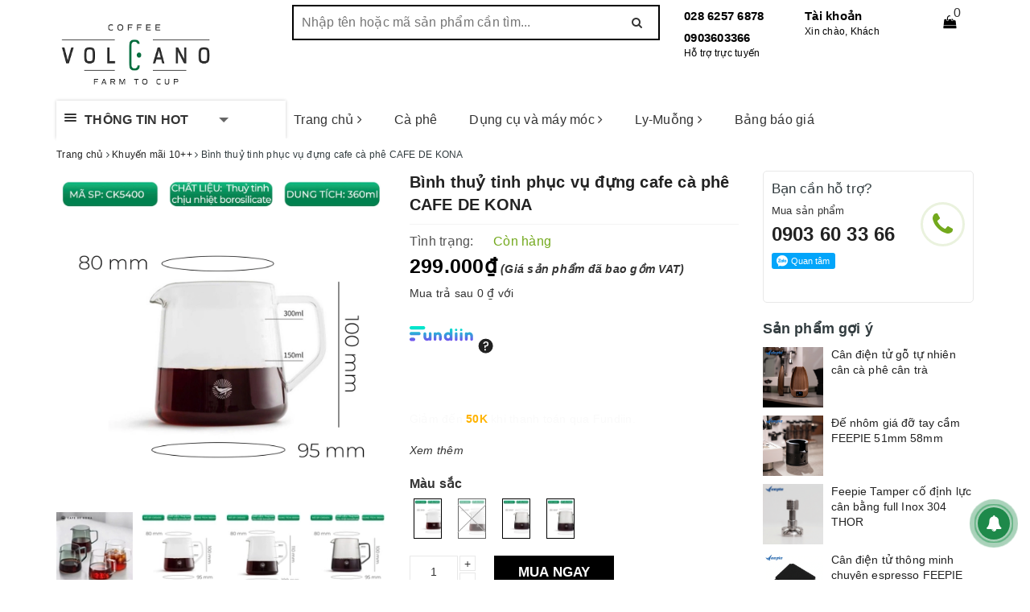

--- FILE ---
content_type: text/html; charset=utf-8
request_url: https://volcanovietnam.com/binh-thuy-tinh-phuc-vu-dung-ca-phe
body_size: 56914
content:
<!DOCTYPE html>
<html lang="vi">
	<head> 
		<meta name="google-site-verification" content="L-goIRRtnnyqX0uUWI86v-fSv0CULUR0LxWHabvXjHk" />

		<!-- Google Tag Manager --> <script>(function(w,d,s,l,i){w[l]=w[l]||[];w[l].push({'gtm.start': new Date().getTime(),event:'gtm.js'});var f=d.getElementsByTagName(s)[0], j=d.createElement(s),dl=l!='dataLayer'?'&l='+l:'';j.async=true;j.src= 'https://www.googletagmanager.com/gtm.js?id='+i+dl;f.parentNode.insertBefore(j,f); })(window,document,'script','dataLayer','GTM-5Z9SB4Z');</script> <!-- End Google Tag Manager -->
		<meta name="google-site-verification" content="FnD7G_arcQf4wztTKTtRhNtMGiv0FfCqlv2efP-Mp5k" />
		<meta name="google-site-verification" content="tfhNYYOnep0Ffif3VHhA2tCV8E0HSwXDnxdI7swjoMc" />
		<meta name="facebook-domain-verification" content="wmu9u1ldeai594bqm83d3a1gogym7o" />

		<!-- Google Tag Manager -->
		<script>(function(w,d,s,l,i){w[l]=w[l]||[];w[l].push({'gtm.start':
															  new Date().getTime(),event:'gtm.js'});var f=d.getElementsByTagName(s)[0],
	j=d.createElement(s),dl=l!='dataLayer'?'&l='+l:'';j.async=true;j.src=
		'https://www.googletagmanager.com/gtm.js?id='+i+dl;f.parentNode.insertBefore(j,f);
									})(window,document,'script','dataLayer','GTM-K9L6SBG');</script>
		<!-- End Google Tag Manager -->


		<script>
			var dataLayer = window.dataLayer || [];
			dataLayer.push({
				'google_tag_params':
				{
					'ecomm_prodid': '14461898',
					'ecomm_pagetype': 'product',
					'ecomm_totalvalue': '299000',
				}
			});
		</script>


		<meta charset="UTF-8" />
		<meta name="viewport" content="width=device-width, initial-scale=1, maximum-scale=1">			
		<title>
			Bình thuỷ tinh phục vụ đựng cà phê CAFE DE KONA
			
			
			 | Volcano coffee - Dụng cụ pha chế cà phê			
		</title>		
		<!-- ================= Page description ================== -->
		
		<meta name="description" content="&#128167; B&#204;NH PHỤC VỤ C&#192; PH&#202;- CAFE DE KONA &#128167; ▪B&#236;nh l&#224;m từ thủy tinh c&#225;ch nhiệt, giữ nhiệt ổn định trong qu&#225; tr&#236;nh pha chế m&#224; kh&#244;ng l&#224;m ảnh hưởng tới chất lượng của c&#224; ph&#234;. ▪C&#243; thể linh hoạt sử dụng c&#249;ng với c&#225;c d&#242;ng sản phẩm V60 kh&#225;c của nhiều thương hiệu kh&#225;c. ▪C&#243; thang đo định lượng tr&#234;n th&#226;n b&#236;nh tiện lợi khi pha chế. ▪B">
		
		<!-- ================= Meta ================== -->
		<meta name="keywords" content="Bình thuỷ tinh phục vụ đựng cafe cà phê CAFE DE KONA, Khuyến mãi 10++, Tất cả sản phẩm dụng cụ và máy móc, Bình đựng (Server pot), Sản phẩm mới, Trang chủ, Sản phẩm khuyến mãi, Sản phẩm bán chạy, lazada_https://bom.so/nd4CFP, tiki_https://ti.ki/hYcYJN5i/CAAD1AFA3134, combo_Phễu thuỷ tinh V60 rãnh thẳng đế nhôm Cafede Kona, shopee_https://s.shopee.vn/1LVvG8nJ4j, Volcano coffee - Dụng cụ pha chế cà phê, volcanovietnam.com"/>		
		<link rel="canonical" href="https://volcanovietnam.com/binh-thuy-tinh-phuc-vu-dung-ca-phe"/>
		<meta name='revisit-after' content='1 days' />
		<meta name="robots" content="noodp,index,follow" />
		<!-- ================= Favicon ================== -->
		
		<link rel="icon" href="//bizweb.dktcdn.net/100/325/825/themes/697941/assets/favicon.png?1766374085506" type="image/x-icon" />
		
		
<meta property="og:type" content="product">
<meta property="og:title" content="Bình thuỷ tinh phục vụ đựng cafe cà phê CAFE DE KONA">

<meta property="og:image" content="http://bizweb.dktcdn.net/thumb/grande/100/325/825/products/1-e701eeba-5c75-4c20-af20-50eb5c80657b.jpg?v=1766465463967">
<meta property="og:image:secure_url" content="https://bizweb.dktcdn.net/thumb/grande/100/325/825/products/1-e701eeba-5c75-4c20-af20-50eb5c80657b.jpg?v=1766465463967">

<meta property="og:image" content="http://bizweb.dktcdn.net/thumb/grande/100/325/825/products/2-f9f75473-1f1d-46e1-8516-010545b57941.jpg?v=1766465468577">
<meta property="og:image:secure_url" content="https://bizweb.dktcdn.net/thumb/grande/100/325/825/products/2-f9f75473-1f1d-46e1-8516-010545b57941.jpg?v=1766465468577">

<meta property="og:image" content="http://bizweb.dktcdn.net/thumb/grande/100/325/825/products/3-8ffe731b-d7a0-4605-b503-6a3433978357.jpg?v=1766465472440">
<meta property="og:image:secure_url" content="https://bizweb.dktcdn.net/thumb/grande/100/325/825/products/3-8ffe731b-d7a0-4605-b503-6a3433978357.jpg?v=1766465472440">

<meta property="og:price:amount" content="299.000">
<meta property="og:price:currency" content="VND">

	<meta property="og:description" content="💧 BÌNH PHỤC VỤ CÀ PHÊ- CAFE DE KONA 💧 ▪Bình làm từ thủy tinh cách nhiệt, giữ nhiệt ổn định trong quá trình pha chế mà không làm ảnh hưởng tới chất lượng của cà phê. ▪Có thể linh hoạt sử dụng cùng với các dòng sản phẩm V60 khác của nhiều thương hiệu khác. ▪Có thang đo định lượng trên thân bình tiện lợi khi pha chế. ▪B">
	<meta property="og:url" content="https://volcanovietnam.com/binh-thuy-tinh-phuc-vu-dung-ca-phe">
	<meta property="og:site_name" content="Volcano coffee - Dụng cụ pha chế cà phê">
		
		<style>
			/*!
 * Bootstrap v3.3.7 (http://getbootstrap.com)
 * Copyright 2011-2016 Twitter, Inc.
 * Licensed under MIT (https://github.com/twbs/bootstrap/blob/master/LICENSE)
 *//*! normalize.css v3.0.3 | MIT License | github.com/necolas/normalize.css */html{font-family:sans-serif;-webkit-text-size-adjust:100%;-ms-text-size-adjust:100%}body{margin:0}article,aside,details,figcaption,figure,footer,header,hgroup,main,menu,nav,section,summary{display:block}audio,canvas,progress,video{display:inline-block;vertical-align:baseline}audio:not([controls]){display:none;height:0}[hidden],template{display:none}a{background-color:transparent}a:active,a:hover{outline:0}abbr[title]{border-bottom:1px dotted}b,strong{font-weight:700}dfn{font-style:italic}h1{margin:.67em 0;font-size:2em}mark{color:#000;background:#ff0}small{font-size:80%}sub,sup{position:relative;font-size:75%;line-height:0;vertical-align:baseline}sup{top:-.5em}sub{bottom:-.25em}img{border:0}svg:not(:root){overflow:hidden}figure{margin:1em 40px}hr{height:0;-webkit-box-sizing:content-box;-moz-box-sizing:content-box;box-sizing:content-box}pre{overflow:auto}code,kbd,pre,samp{font-family:monospace,monospace;font-size:1em}button,input,optgroup,select,textarea{margin:0;font:inherit;color:inherit}button{overflow:visible}button,select{text-transform:none}button,html input[type=button],input[type=reset],input[type=submit]{-webkit-appearance:button;cursor:pointer}button[disabled],html input[disabled]{cursor:default}button::-moz-focus-inner,input::-moz-focus-inner{padding:0;border:0}input{line-height:normal}input[type=checkbox],input[type=radio]{-webkit-box-sizing:border-box;-moz-box-sizing:border-box;box-sizing:border-box;padding:0}input[type=number]::-webkit-inner-spin-button,input[type=number]::-webkit-outer-spin-button{height:auto}input[type=search]{-webkit-box-sizing:content-box;-moz-box-sizing:content-box;box-sizing:content-box;-webkit-appearance:textfield}input[type=search]::-webkit-search-cancel-button,input[type=search]::-webkit-search-decoration{-webkit-appearance:none}fieldset{padding:.35em .625em .75em;margin:0 2px;border:1px solid silver}legend{padding:0;border:0}textarea{overflow:auto}optgroup{font-weight:700}table{border-spacing:0;border-collapse:collapse}td,th{padding:0}/*! Source: https://github.com/h5bp/html5-boilerplate/blob/master/src/css/main.css */@media print{*,:after,:before{color:#000!important;text-shadow:none!important;background:0 0!important;-webkit-box-shadow:none!important;box-shadow:none!important}a,a:visited{text-decoration:underline}a[href]:after{content:" (" attr(href) ")"}abbr[title]:after{content:" (" attr(title) ")"}a[href^="javascript:"]:after,a[href^="#"]:after{content:""}blockquote,pre{border:1px solid #999;page-break-inside:avoid}thead{display:table-header-group}img,tr{page-break-inside:avoid}img{max-width:100%!important}h2,h3,p{orphans:3;widows:3}h2,h3{page-break-after:avoid}.navbar{display:none}.btn>.caret,.dropup>.btn>.caret{border-top-color:#000!important}.label{border:1px solid #000}.table{border-collapse:collapse!important}.table td,.table th{background-color:#fff!important}.table-bordered td,.table-bordered th{border:1px solid #ddd!important}}@font-face{font-family:'Glyphicons Halflings';src:url(../fonts/glyphicons-halflings-regular.eot);src:url(../fonts/glyphicons-halflings-regular.eot?#iefix) format('embedded-opentype'),url(../fonts/glyphicons-halflings-regular.woff2) format('woff2'),url(../fonts/glyphicons-halflings-regular.woff) format('woff'),url(../fonts/glyphicons-halflings-regular.ttf) format('truetype'),url(../fonts/glyphicons-halflings-regular.svg#glyphicons_halflingsregular) format('svg')}.glyphicon{position:relative;top:1px;display:inline-block;font-family:'Glyphicons Halflings';font-style:normal;font-weight:400;line-height:1;-webkit-font-smoothing:antialiased;-moz-osx-font-smoothing:grayscale}.glyphicon-asterisk:before{content:"\002a"}.glyphicon-plus:before{content:"\002b"}.glyphicon-eur:before,.glyphicon-euro:before{content:"\20ac"}.glyphicon-minus:before{content:"\2212"}.glyphicon-cloud:before{content:"\2601"}.glyphicon-envelope:before{content:"\2709"}.glyphicon-pencil:before{content:"\270f"}.glyphicon-glass:before{content:"\e001"}.glyphicon-music:before{content:"\e002"}.glyphicon-search:before{content:"\e003"}.glyphicon-heart:before{content:"\e005"}.glyphicon-star:before{content:"\e006"}.glyphicon-star-empty:before{content:"\e007"}.glyphicon-user:before{content:"\e008"}.glyphicon-film:before{content:"\e009"}.glyphicon-th-large:before{content:"\e010"}.glyphicon-th:before{content:"\e011"}.glyphicon-th-list:before{content:"\e012"}.glyphicon-ok:before{content:"\e013"}.glyphicon-remove:before{content:"\e014"}.glyphicon-zoom-in:before{content:"\e015"}.glyphicon-zoom-out:before{content:"\e016"}.glyphicon-off:before{content:"\e017"}.glyphicon-signal:before{content:"\e018"}.glyphicon-cog:before{content:"\e019"}.glyphicon-trash:before{content:"\e020"}.glyphicon-home:before{content:"\e021"}.glyphicon-file:before{content:"\e022"}.glyphicon-time:before{content:"\e023"}.glyphicon-road:before{content:"\e024"}.glyphicon-download-alt:before{content:"\e025"}.glyphicon-download:before{content:"\e026"}.glyphicon-upload:before{content:"\e027"}.glyphicon-inbox:before{content:"\e028"}.glyphicon-play-circle:before{content:"\e029"}.glyphicon-repeat:before{content:"\e030"}.glyphicon-refresh:before{content:"\e031"}.glyphicon-list-alt:before{content:"\e032"}.glyphicon-lock:before{content:"\e033"}.glyphicon-flag:before{content:"\e034"}.glyphicon-headphones:before{content:"\e035"}.glyphicon-volume-off:before{content:"\e036"}.glyphicon-volume-down:before{content:"\e037"}.glyphicon-volume-up:before{content:"\e038"}.glyphicon-qrcode:before{content:"\e039"}.glyphicon-barcode:before{content:"\e040"}.glyphicon-tag:before{content:"\e041"}.glyphicon-tags:before{content:"\e042"}.glyphicon-book:before{content:"\e043"}.glyphicon-bookmark:before{content:"\e044"}.glyphicon-print:before{content:"\e045"}.glyphicon-camera:before{content:"\e046"}.glyphicon-font:before{content:"\e047"}.glyphicon-bold:before{content:"\e048"}.glyphicon-italic:before{content:"\e049"}.glyphicon-text-height:before{content:"\e050"}.glyphicon-text-width:before{content:"\e051"}.glyphicon-align-left:before{content:"\e052"}.glyphicon-align-center:before{content:"\e053"}.glyphicon-align-right:before{content:"\e054"}.glyphicon-align-justify:before{content:"\e055"}.glyphicon-list:before{content:"\e056"}.glyphicon-indent-left:before{content:"\e057"}.glyphicon-indent-right:before{content:"\e058"}.glyphicon-facetime-video:before{content:"\e059"}.glyphicon-picture:before{content:"\e060"}.glyphicon-map-marker:before{content:"\e062"}.glyphicon-adjust:before{content:"\e063"}.glyphicon-tint:before{content:"\e064"}.glyphicon-edit:before{content:"\e065"}.glyphicon-share:before{content:"\e066"}.glyphicon-check:before{content:"\e067"}.glyphicon-move:before{content:"\e068"}.glyphicon-step-backward:before{content:"\e069"}.glyphicon-fast-backward:before{content:"\e070"}.glyphicon-backward:before{content:"\e071"}.glyphicon-play:before{content:"\e072"}.glyphicon-pause:before{content:"\e073"}.glyphicon-stop:before{content:"\e074"}.glyphicon-forward:before{content:"\e075"}.glyphicon-fast-forward:before{content:"\e076"}.glyphicon-step-forward:before{content:"\e077"}.glyphicon-eject:before{content:"\e078"}.glyphicon-chevron-left:before{content:"\e079"}.glyphicon-chevron-right:before{content:"\e080"}.glyphicon-plus-sign:before{content:"\e081"}.glyphicon-minus-sign:before{content:"\e082"}.glyphicon-remove-sign:before{content:"\e083"}.glyphicon-ok-sign:before{content:"\e084"}.glyphicon-question-sign:before{content:"\e085"}.glyphicon-info-sign:before{content:"\e086"}.glyphicon-screenshot:before{content:"\e087"}.glyphicon-remove-circle:before{content:"\e088"}.glyphicon-ok-circle:before{content:"\e089"}.glyphicon-ban-circle:before{content:"\e090"}.glyphicon-arrow-left:before{content:"\e091"}.glyphicon-arrow-right:before{content:"\e092"}.glyphicon-arrow-up:before{content:"\e093"}.glyphicon-arrow-down:before{content:"\e094"}.glyphicon-share-alt:before{content:"\e095"}.glyphicon-resize-full:before{content:"\e096"}.glyphicon-resize-small:before{content:"\e097"}.glyphicon-exclamation-sign:before{content:"\e101"}.glyphicon-gift:before{content:"\e102"}.glyphicon-leaf:before{content:"\e103"}.glyphicon-fire:before{content:"\e104"}.glyphicon-eye-open:before{content:"\e105"}.glyphicon-eye-close:before{content:"\e106"}.glyphicon-warning-sign:before{content:"\e107"}.glyphicon-plane:before{content:"\e108"}.glyphicon-calendar:before{content:"\e109"}.glyphicon-random:before{content:"\e110"}.glyphicon-comment:before{content:"\e111"}.glyphicon-magnet:before{content:"\e112"}.glyphicon-chevron-up:before{content:"\e113"}.glyphicon-chevron-down:before{content:"\e114"}.glyphicon-retweet:before{content:"\e115"}.glyphicon-shopping-cart:before{content:"\e116"}.glyphicon-folder-close:before{content:"\e117"}.glyphicon-folder-open:before{content:"\e118"}.glyphicon-resize-vertical:before{content:"\e119"}.glyphicon-resize-horizontal:before{content:"\e120"}.glyphicon-hdd:before{content:"\e121"}.glyphicon-bullhorn:before{content:"\e122"}.glyphicon-bell:before{content:"\e123"}.glyphicon-certificate:before{content:"\e124"}.glyphicon-thumbs-up:before{content:"\e125"}.glyphicon-thumbs-down:before{content:"\e126"}.glyphicon-hand-right:before{content:"\e127"}.glyphicon-hand-left:before{content:"\e128"}.glyphicon-hand-up:before{content:"\e129"}.glyphicon-hand-down:before{content:"\e130"}.glyphicon-circle-arrow-right:before{content:"\e131"}.glyphicon-circle-arrow-left:before{content:"\e132"}.glyphicon-circle-arrow-up:before{content:"\e133"}.glyphicon-circle-arrow-down:before{content:"\e134"}.glyphicon-globe:before{content:"\e135"}.glyphicon-wrench:before{content:"\e136"}.glyphicon-tasks:before{content:"\e137"}.glyphicon-filter:before{content:"\e138"}.glyphicon-briefcase:before{content:"\e139"}.glyphicon-fullscreen:before{content:"\e140"}.glyphicon-dashboard:before{content:"\e141"}.glyphicon-paperclip:before{content:"\e142"}.glyphicon-heart-empty:before{content:"\e143"}.glyphicon-link:before{content:"\e144"}.glyphicon-phone:before{content:"\e145"}.glyphicon-pushpin:before{content:"\e146"}.glyphicon-usd:before{content:"\e148"}.glyphicon-gbp:before{content:"\e149"}.glyphicon-sort:before{content:"\e150"}.glyphicon-sort-by-alphabet:before{content:"\e151"}.glyphicon-sort-by-alphabet-alt:before{content:"\e152"}.glyphicon-sort-by-order:before{content:"\e153"}.glyphicon-sort-by-order-alt:before{content:"\e154"}.glyphicon-sort-by-attributes:before{content:"\e155"}.glyphicon-sort-by-attributes-alt:before{content:"\e156"}.glyphicon-unchecked:before{content:"\e157"}.glyphicon-expand:before{content:"\e158"}.glyphicon-collapse-down:before{content:"\e159"}.glyphicon-collapse-up:before{content:"\e160"}.glyphicon-log-in:before{content:"\e161"}.glyphicon-flash:before{content:"\e162"}.glyphicon-log-out:before{content:"\e163"}.glyphicon-new-window:before{content:"\e164"}.glyphicon-record:before{content:"\e165"}.glyphicon-save:before{content:"\e166"}.glyphicon-open:before{content:"\e167"}.glyphicon-saved:before{content:"\e168"}.glyphicon-import:before{content:"\e169"}.glyphicon-export:before{content:"\e170"}.glyphicon-send:before{content:"\e171"}.glyphicon-floppy-disk:before{content:"\e172"}.glyphicon-floppy-saved:before{content:"\e173"}.glyphicon-floppy-remove:before{content:"\e174"}.glyphicon-floppy-save:before{content:"\e175"}.glyphicon-floppy-open:before{content:"\e176"}.glyphicon-credit-card:before{content:"\e177"}.glyphicon-transfer:before{content:"\e178"}.glyphicon-cutlery:before{content:"\e179"}.glyphicon-header:before{content:"\e180"}.glyphicon-compressed:before{content:"\e181"}.glyphicon-earphone:before{content:"\e182"}.glyphicon-phone-alt:before{content:"\e183"}.glyphicon-tower:before{content:"\e184"}.glyphicon-stats:before{content:"\e185"}.glyphicon-sd-video:before{content:"\e186"}.glyphicon-hd-video:before{content:"\e187"}.glyphicon-subtitles:before{content:"\e188"}.glyphicon-sound-stereo:before{content:"\e189"}.glyphicon-sound-dolby:before{content:"\e190"}.glyphicon-sound-5-1:before{content:"\e191"}.glyphicon-sound-6-1:before{content:"\e192"}.glyphicon-sound-7-1:before{content:"\e193"}.glyphicon-copyright-mark:before{content:"\e194"}.glyphicon-registration-mark:before{content:"\e195"}.glyphicon-cloud-download:before{content:"\e197"}.glyphicon-cloud-upload:before{content:"\e198"}.glyphicon-tree-conifer:before{content:"\e199"}.glyphicon-tree-deciduous:before{content:"\e200"}.glyphicon-cd:before{content:"\e201"}.glyphicon-save-file:before{content:"\e202"}.glyphicon-open-file:before{content:"\e203"}.glyphicon-level-up:before{content:"\e204"}.glyphicon-copy:before{content:"\e205"}.glyphicon-paste:before{content:"\e206"}.glyphicon-alert:before{content:"\e209"}.glyphicon-equalizer:before{content:"\e210"}.glyphicon-king:before{content:"\e211"}.glyphicon-queen:before{content:"\e212"}.glyphicon-pawn:before{content:"\e213"}.glyphicon-bishop:before{content:"\e214"}.glyphicon-knight:before{content:"\e215"}.glyphicon-baby-formula:before{content:"\e216"}.glyphicon-tent:before{content:"\26fa"}.glyphicon-blackboard:before{content:"\e218"}.glyphicon-bed:before{content:"\e219"}.glyphicon-apple:before{content:"\f8ff"}.glyphicon-erase:before{content:"\e221"}.glyphicon-hourglass:before{content:"\231b"}.glyphicon-lamp:before{content:"\e223"}.glyphicon-duplicate:before{content:"\e224"}.glyphicon-piggy-bank:before{content:"\e225"}.glyphicon-scissors:before{content:"\e226"}.glyphicon-bitcoin:before{content:"\e227"}.glyphicon-btc:before{content:"\e227"}.glyphicon-xbt:before{content:"\e227"}.glyphicon-yen:before{content:"\00a5"}.glyphicon-jpy:before{content:"\00a5"}.glyphicon-ruble:before{content:"\20bd"}.glyphicon-rub:before{content:"\20bd"}.glyphicon-scale:before{content:"\e230"}.glyphicon-ice-lolly:before{content:"\e231"}.glyphicon-ice-lolly-tasted:before{content:"\e232"}.glyphicon-education:before{content:"\e233"}.glyphicon-option-horizontal:before{content:"\e234"}.glyphicon-option-vertical:before{content:"\e235"}.glyphicon-menu-hamburger:before{content:"\e236"}.glyphicon-modal-window:before{content:"\e237"}.glyphicon-oil:before{content:"\e238"}.glyphicon-grain:before{content:"\e239"}.glyphicon-sunglasses:before{content:"\e240"}.glyphicon-text-size:before{content:"\e241"}.glyphicon-text-color:before{content:"\e242"}.glyphicon-text-background:before{content:"\e243"}.glyphicon-object-align-top:before{content:"\e244"}.glyphicon-object-align-bottom:before{content:"\e245"}.glyphicon-object-align-horizontal:before{content:"\e246"}.glyphicon-object-align-left:before{content:"\e247"}.glyphicon-object-align-vertical:before{content:"\e248"}.glyphicon-object-align-right:before{content:"\e249"}.glyphicon-triangle-right:before{content:"\e250"}.glyphicon-triangle-left:before{content:"\e251"}.glyphicon-triangle-bottom:before{content:"\e252"}.glyphicon-triangle-top:before{content:"\e253"}.glyphicon-console:before{content:"\e254"}.glyphicon-superscript:before{content:"\e255"}.glyphicon-subscript:before{content:"\e256"}.glyphicon-menu-left:before{content:"\e257"}.glyphicon-menu-right:before{content:"\e258"}.glyphicon-menu-down:before{content:"\e259"}.glyphicon-menu-up:before{content:"\e260"}*{-webkit-box-sizing:border-box;-moz-box-sizing:border-box;box-sizing:border-box}:after,:before{-webkit-box-sizing:border-box;-moz-box-sizing:border-box;box-sizing:border-box}html{font-size:10px;-webkit-tap-highlight-color:rgba(0,0,0,0)}body{font-family:"Helvetica Neue",Helvetica,Arial,sans-serif;font-size:14px;line-height:1.42857143;color:#333;background-color:#fff}button,input,select,textarea{font-family:inherit;font-size:inherit;line-height:inherit}a{color:#337ab7;text-decoration:none}a:focus,a:hover{color:#23527c;text-decoration:underline}a:focus{outline:5px auto -webkit-focus-ring-color;outline-offset:-2px}figure{margin:0}img{vertical-align:middle}.carousel-inner>.item>a>img,.carousel-inner>.item>img,.img-responsive,.thumbnail a>img,.thumbnail>img{display:block;max-width:100%;height:auto}.img-rounded{border-radius:6px}.img-thumbnail{display:inline-block;max-width:100%;height:auto;padding:4px;line-height:1.42857143;background-color:#fff;border:1px solid #ddd;border-radius:4px;-webkit-transition:all .2s ease-in-out;-o-transition:all .2s ease-in-out;transition:all .2s ease-in-out}.img-circle{border-radius:50%}hr{margin-top:20px;margin-bottom:20px;border:0;border-top:1px solid #eee}.sr-only{position:absolute;width:1px;height:1px;padding:0;margin:-1px;overflow:hidden;clip:rect(0,0,0,0);border:0}.sr-only-focusable:active,.sr-only-focusable:focus{position:static;width:auto;height:auto;margin:0;overflow:visible;clip:auto}[role=button]{cursor:pointer}.h1,.h2,.h3,.h4,.h5,.h6,h1,h2,h3,h4,h5,h6{font-family:inherit;font-weight:500;line-height:1.1;color:inherit}.h1 .small,.h1 small,.h2 .small,.h2 small,.h3 .small,.h3 small,.h4 .small,.h4 small,.h5 .small,.h5 small,.h6 .small,.h6 small,h1 .small,h1 small,h2 .small,h2 small,h3 .small,h3 small,h4 .small,h4 small,h5 .small,h5 small,h6 .small,h6 small{font-weight:400;line-height:1;color:#777}.h1,.h2,.h3,h1,h2,h3{margin-top:20px;margin-bottom:10px}.h1 .small,.h1 small,.h2 .small,.h2 small,.h3 .small,.h3 small,h1 .small,h1 small,h2 .small,h2 small,h3 .small,h3 small{font-size:65%}.h4,.h5,.h6,h4,h5,h6{margin-top:10px;margin-bottom:10px}.h4 .small,.h4 small,.h5 .small,.h5 small,.h6 .small,.h6 small,h4 .small,h4 small,h5 .small,h5 small,h6 .small,h6 small{font-size:75%}.h1,h1{font-size:36px}.h2,h2{font-size:30px}.h3,h3{font-size:24px}.h4,h4{font-size:18px}.h5,h5{font-size:14px}.h6,h6{font-size:12px}p{margin:0 0 10px}.lead{margin-bottom:20px;font-size:16px;font-weight:300;line-height:1.4}@media (min-width:768px){.lead{font-size:21px}}.small,small{font-size:85%}.mark,mark{padding:.2em;background-color:#fcf8e3}.text-left{text-align:left}.text-right{text-align:right}.text-center{text-align:center}.text-justify{text-align:justify}.text-nowrap{white-space:nowrap}.text-lowercase{text-transform:lowercase}.text-uppercase{text-transform:uppercase}.text-capitalize{text-transform:capitalize}.text-muted{color:#777}.text-primary{color:#337ab7}a.text-primary:focus,a.text-primary:hover{color:#286090}.text-success{color:#3c763d}a.text-success:focus,a.text-success:hover{color:#2b542c}.text-info{color:#31708f}a.text-info:focus,a.text-info:hover{color:#245269}.text-warning{color:#8a6d3b}a.text-warning:focus,a.text-warning:hover{color:#66512c}.text-danger{color:#a94442}a.text-danger:focus,a.text-danger:hover{color:#843534}.bg-primary{color:#fff;background-color:#337ab7}a.bg-primary:focus,a.bg-primary:hover{background-color:#286090}.bg-success{background-color:#dff0d8}a.bg-success:focus,a.bg-success:hover{background-color:#c1e2b3}.bg-info{background-color:#d9edf7}a.bg-info:focus,a.bg-info:hover{background-color:#afd9ee}.bg-warning{background-color:#fcf8e3}a.bg-warning:focus,a.bg-warning:hover{background-color:#f7ecb5}.bg-danger{background-color:#f2dede}a.bg-danger:focus,a.bg-danger:hover{background-color:#e4b9b9}.page-header{padding-bottom:9px;margin:40px 0 20px;border-bottom:1px solid #eee}ol,ul{margin-top:0;margin-bottom:10px}ol ol,ol ul,ul ol,ul ul{margin-bottom:0}.list-unstyled{padding-left:0;list-style:none}.list-inline{padding-left:0;margin-left:-5px;list-style:none}.list-inline>li{display:inline-block;padding-right:5px;padding-left:5px}dl{margin-top:0;margin-bottom:20px}dd,dt{line-height:1.42857143}dt{font-weight:700}dd{margin-left:0}@media (min-width:768px){.dl-horizontal dt{float:left;width:160px;overflow:hidden;clear:left;text-align:right;text-overflow:ellipsis;white-space:nowrap}.dl-horizontal dd{margin-left:180px}}abbr[data-original-title],abbr[title]{cursor:help;border-bottom:1px dotted #777}.initialism{font-size:90%;text-transform:uppercase}blockquote{padding:10px 20px;margin:0 0 20px;font-size:17.5px;border-left:5px solid #eee}blockquote ol:last-child,blockquote p:last-child,blockquote ul:last-child{margin-bottom:0}blockquote .small,blockquote footer,blockquote small{display:block;font-size:80%;line-height:1.42857143;color:#777}blockquote .small:before,blockquote footer:before,blockquote small:before{content:'\2014 \00A0'}.blockquote-reverse,blockquote.pull-right{padding-right:15px;padding-left:0;text-align:right;border-right:5px solid #eee;border-left:0}.blockquote-reverse .small:before,.blockquote-reverse footer:before,.blockquote-reverse small:before,blockquote.pull-right .small:before,blockquote.pull-right footer:before,blockquote.pull-right small:before{content:''}.blockquote-reverse .small:after,.blockquote-reverse footer:after,.blockquote-reverse small:after,blockquote.pull-right .small:after,blockquote.pull-right footer:after,blockquote.pull-right small:after{content:'\00A0 \2014'}address{margin-bottom:20px;font-style:normal;line-height:1.42857143}code,kbd,pre,samp{font-family:Menlo,Monaco,Consolas,"Courier New",monospace}code{padding:2px 4px;font-size:90%;color:#c7254e;background-color:#f9f2f4;border-radius:4px}kbd{padding:2px 4px;font-size:90%;color:#fff;background-color:#333;border-radius:3px;-webkit-box-shadow:inset 0 -1px 0 rgba(0,0,0,.25);box-shadow:inset 0 -1px 0 rgba(0,0,0,.25)}kbd kbd{padding:0;font-size:100%;font-weight:700;-webkit-box-shadow:none;box-shadow:none}pre{display:block;padding:9.5px;margin:0 0 10px;font-size:13px;line-height:1.42857143;color:#333;word-break:break-all;word-wrap:break-word;background-color:#f5f5f5;border:1px solid #ccc;border-radius:4px}pre code{padding:0;font-size:inherit;color:inherit;white-space:pre-wrap;background-color:transparent;border-radius:0}.pre-scrollable{max-height:340px;overflow-y:scroll}.container{padding-right:15px;padding-left:15px;margin-right:auto;margin-left:auto}@media (min-width:768px){.container{width:750px}}@media (min-width:992px){.container{width:970px}}@media (min-width:1200px){.container{width:1170px}}.container-fluid{padding-right:15px;padding-left:15px;margin-right:auto;margin-left:auto}.row{margin-right:-15px;margin-left:-15px}.col-lg-1,.col-lg-10,.col-lg-11,.col-lg-12,.col-lg-2,.col-lg-3,.col-lg-4,.col-lg-5,.col-lg-6,.col-lg-7,.col-lg-8,.col-lg-9,.col-md-1,.col-md-10,.col-md-11,.col-md-12,.col-md-2,.col-md-3,.col-md-4,.col-md-5,.col-md-6,.col-md-7,.col-md-8,.col-md-9,.col-sm-1,.col-sm-10,.col-sm-11,.col-sm-12,.col-sm-2,.col-sm-3,.col-sm-4,.col-sm-5,.col-sm-6,.col-sm-7,.col-sm-8,.col-sm-9,.col-xs-1,.col-xs-10,.col-xs-11,.col-xs-12,.col-xs-2,.col-xs-3,.col-xs-4,.col-xs-5,.col-xs-6,.col-xs-7,.col-xs-8,.col-xs-9{position:relative;min-height:1px;padding-right:15px;padding-left:15px}.col-xs-1,.col-xs-10,.col-xs-11,.col-xs-12,.col-xs-2,.col-xs-3,.col-xs-4,.col-xs-5,.col-xs-6,.col-xs-7,.col-xs-8,.col-xs-9{float:left}.col-xs-12{width:100%}.col-xs-11{width:91.66666667%}.col-xs-10{width:83.33333333%}.col-xs-9{width:75%}.col-xs-8{width:66.66666667%}.col-xs-7{width:58.33333333%}.col-xs-6{width:50%}.col-xs-5{width:41.66666667%}.col-xs-4{width:33.33333333%}.col-xs-3{width:25%}.col-xs-2{width:16.66666667%}.col-xs-1{width:8.33333333%}.col-xs-pull-12{right:100%}.col-xs-pull-11{right:91.66666667%}.col-xs-pull-10{right:83.33333333%}.col-xs-pull-9{right:75%}.col-xs-pull-8{right:66.66666667%}.col-xs-pull-7{right:58.33333333%}.col-xs-pull-6{right:50%}.col-xs-pull-5{right:41.66666667%}.col-xs-pull-4{right:33.33333333%}.col-xs-pull-3{right:25%}.col-xs-pull-2{right:16.66666667%}.col-xs-pull-1{right:8.33333333%}.col-xs-pull-0{right:auto}.col-xs-push-12{left:100%}.col-xs-push-11{left:91.66666667%}.col-xs-push-10{left:83.33333333%}.col-xs-push-9{left:75%}.col-xs-push-8{left:66.66666667%}.col-xs-push-7{left:58.33333333%}.col-xs-push-6{left:50%}.col-xs-push-5{left:41.66666667%}.col-xs-push-4{left:33.33333333%}.col-xs-push-3{left:25%}.col-xs-push-2{left:16.66666667%}.col-xs-push-1{left:8.33333333%}.col-xs-push-0{left:auto}.col-xs-offset-12{margin-left:100%}.col-xs-offset-11{margin-left:91.66666667%}.col-xs-offset-10{margin-left:83.33333333%}.col-xs-offset-9{margin-left:75%}.col-xs-offset-8{margin-left:66.66666667%}.col-xs-offset-7{margin-left:58.33333333%}.col-xs-offset-6{margin-left:50%}.col-xs-offset-5{margin-left:41.66666667%}.col-xs-offset-4{margin-left:33.33333333%}.col-xs-offset-3{margin-left:25%}.col-xs-offset-2{margin-left:16.66666667%}.col-xs-offset-1{margin-left:8.33333333%}.col-xs-offset-0{margin-left:0}@media (min-width:768px){.col-sm-1,.col-sm-10,.col-sm-11,.col-sm-12,.col-sm-2,.col-sm-3,.col-sm-4,.col-sm-5,.col-sm-6,.col-sm-7,.col-sm-8,.col-sm-9{float:left}.col-sm-12{width:100%}.col-sm-11{width:91.66666667%}.col-sm-10{width:83.33333333%}.col-sm-9{width:75%}.col-sm-8{width:66.66666667%}.col-sm-7{width:58.33333333%}.col-sm-6{width:50%}.col-sm-5{width:41.66666667%}.col-sm-4{width:33.33333333%}.col-sm-3{width:25%}.col-sm-2{width:16.66666667%}.col-sm-1{width:8.33333333%}.col-sm-pull-12{right:100%}.col-sm-pull-11{right:91.66666667%}.col-sm-pull-10{right:83.33333333%}.col-sm-pull-9{right:75%}.col-sm-pull-8{right:66.66666667%}.col-sm-pull-7{right:58.33333333%}.col-sm-pull-6{right:50%}.col-sm-pull-5{right:41.66666667%}.col-sm-pull-4{right:33.33333333%}.col-sm-pull-3{right:25%}.col-sm-pull-2{right:16.66666667%}.col-sm-pull-1{right:8.33333333%}.col-sm-pull-0{right:auto}.col-sm-push-12{left:100%}.col-sm-push-11{left:91.66666667%}.col-sm-push-10{left:83.33333333%}.col-sm-push-9{left:75%}.col-sm-push-8{left:66.66666667%}.col-sm-push-7{left:58.33333333%}.col-sm-push-6{left:50%}.col-sm-push-5{left:41.66666667%}.col-sm-push-4{left:33.33333333%}.col-sm-push-3{left:25%}.col-sm-push-2{left:16.66666667%}.col-sm-push-1{left:8.33333333%}.col-sm-push-0{left:auto}.col-sm-offset-12{margin-left:100%}.col-sm-offset-11{margin-left:91.66666667%}.col-sm-offset-10{margin-left:83.33333333%}.col-sm-offset-9{margin-left:75%}.col-sm-offset-8{margin-left:66.66666667%}.col-sm-offset-7{margin-left:58.33333333%}.col-sm-offset-6{margin-left:50%}.col-sm-offset-5{margin-left:41.66666667%}.col-sm-offset-4{margin-left:33.33333333%}.col-sm-offset-3{margin-left:25%}.col-sm-offset-2{margin-left:16.66666667%}.col-sm-offset-1{margin-left:8.33333333%}.col-sm-offset-0{margin-left:0}}@media (min-width:992px){.col-md-1,.col-md-10,.col-md-11,.col-md-12,.col-md-2,.col-md-3,.col-md-4,.col-md-5,.col-md-6,.col-md-7,.col-md-8,.col-md-9{float:left}.col-md-12{width:100%}.col-md-11{width:91.66666667%}.col-md-10{width:83.33333333%}.col-md-9{width:75%}.col-md-8{width:66.66666667%}.col-md-7{width:58.33333333%}.col-md-6{width:50%}.col-md-5{width:41.66666667%}.col-md-4{width:33.33333333%}.col-md-3{width:25%}.col-md-2{width:16.66666667%}.col-md-1{width:8.33333333%}.col-md-pull-12{right:100%}.col-md-pull-11{right:91.66666667%}.col-md-pull-10{right:83.33333333%}.col-md-pull-9{right:75%}.col-md-pull-8{right:66.66666667%}.col-md-pull-7{right:58.33333333%}.col-md-pull-6{right:50%}.col-md-pull-5{right:41.66666667%}.col-md-pull-4{right:33.33333333%}.col-md-pull-3{right:25%}.col-md-pull-2{right:16.66666667%}.col-md-pull-1{right:8.33333333%}.col-md-pull-0{right:auto}.col-md-push-12{left:100%}.col-md-push-11{left:91.66666667%}.col-md-push-10{left:83.33333333%}.col-md-push-9{left:75%}.col-md-push-8{left:66.66666667%}.col-md-push-7{left:58.33333333%}.col-md-push-6{left:50%}.col-md-push-5{left:41.66666667%}.col-md-push-4{left:33.33333333%}.col-md-push-3{left:25%}.col-md-push-2{left:16.66666667%}.col-md-push-1{left:8.33333333%}.col-md-push-0{left:auto}.col-md-offset-12{margin-left:100%}.col-md-offset-11{margin-left:91.66666667%}.col-md-offset-10{margin-left:83.33333333%}.col-md-offset-9{margin-left:75%}.col-md-offset-8{margin-left:66.66666667%}.col-md-offset-7{margin-left:58.33333333%}.col-md-offset-6{margin-left:50%}.col-md-offset-5{margin-left:41.66666667%}.col-md-offset-4{margin-left:33.33333333%}.col-md-offset-3{margin-left:25%}.col-md-offset-2{margin-left:16.66666667%}.col-md-offset-1{margin-left:8.33333333%}.col-md-offset-0{margin-left:0}}@media (min-width:1200px){.col-lg-1,.col-lg-10,.col-lg-11,.col-lg-12,.col-lg-2,.col-lg-3,.col-lg-4,.col-lg-5,.col-lg-6,.col-lg-7,.col-lg-8,.col-lg-9{float:left}.col-lg-12{width:100%}.col-lg-11{width:91.66666667%}.col-lg-10{width:83.33333333%}.col-lg-9{width:75%}.col-lg-8{width:66.66666667%}.col-lg-7{width:58.33333333%}.col-lg-6{width:50%}.col-lg-5{width:41.66666667%}.col-lg-4{width:33.33333333%}.col-lg-3{width:25%}.col-lg-2{width:16.66666667%}.col-lg-1{width:8.33333333%}.col-lg-pull-12{right:100%}.col-lg-pull-11{right:91.66666667%}.col-lg-pull-10{right:83.33333333%}.col-lg-pull-9{right:75%}.col-lg-pull-8{right:66.66666667%}.col-lg-pull-7{right:58.33333333%}.col-lg-pull-6{right:50%}.col-lg-pull-5{right:41.66666667%}.col-lg-pull-4{right:33.33333333%}.col-lg-pull-3{right:25%}.col-lg-pull-2{right:16.66666667%}.col-lg-pull-1{right:8.33333333%}.col-lg-pull-0{right:auto}.col-lg-push-12{left:100%}.col-lg-push-11{left:91.66666667%}.col-lg-push-10{left:83.33333333%}.col-lg-push-9{left:75%}.col-lg-push-8{left:66.66666667%}.col-lg-push-7{left:58.33333333%}.col-lg-push-6{left:50%}.col-lg-push-5{left:41.66666667%}.col-lg-push-4{left:33.33333333%}.col-lg-push-3{left:25%}.col-lg-push-2{left:16.66666667%}.col-lg-push-1{left:8.33333333%}.col-lg-push-0{left:auto}.col-lg-offset-12{margin-left:100%}.col-lg-offset-11{margin-left:91.66666667%}.col-lg-offset-10{margin-left:83.33333333%}.col-lg-offset-9{margin-left:75%}.col-lg-offset-8{margin-left:66.66666667%}.col-lg-offset-7{margin-left:58.33333333%}.col-lg-offset-6{margin-left:50%}.col-lg-offset-5{margin-left:41.66666667%}.col-lg-offset-4{margin-left:33.33333333%}.col-lg-offset-3{margin-left:25%}.col-lg-offset-2{margin-left:16.66666667%}.col-lg-offset-1{margin-left:8.33333333%}.col-lg-offset-0{margin-left:0}}table{background-color:transparent}caption{padding-top:8px;padding-bottom:8px;color:#777;text-align:left}th{text-align:left}.table{width:100%;max-width:100%;margin-bottom:20px}.table>tbody>tr>td,.table>tbody>tr>th,.table>tfoot>tr>td,.table>tfoot>tr>th,.table>thead>tr>td,.table>thead>tr>th{padding:8px;line-height:1.42857143;vertical-align:top;border-top:1px solid #ddd}.table>thead>tr>th{vertical-align:bottom;border-bottom:2px solid #ddd}.table>caption+thead>tr:first-child>td,.table>caption+thead>tr:first-child>th,.table>colgroup+thead>tr:first-child>td,.table>colgroup+thead>tr:first-child>th,.table>thead:first-child>tr:first-child>td,.table>thead:first-child>tr:first-child>th{border-top:0}.table>tbody+tbody{border-top:2px solid #ddd}.table .table{background-color:#fff}.table-condensed>tbody>tr>td,.table-condensed>tbody>tr>th,.table-condensed>tfoot>tr>td,.table-condensed>tfoot>tr>th,.table-condensed>thead>tr>td,.table-condensed>thead>tr>th{padding:5px}.table-bordered{border:1px solid #ddd}.table-bordered>tbody>tr>td,.table-bordered>tbody>tr>th,.table-bordered>tfoot>tr>td,.table-bordered>tfoot>tr>th,.table-bordered>thead>tr>td,.table-bordered>thead>tr>th{border:1px solid #ddd}.table-bordered>thead>tr>td,.table-bordered>thead>tr>th{border-bottom-width:2px}.table-striped>tbody>tr:nth-of-type(odd){background-color:#f9f9f9}.table-hover>tbody>tr:hover{background-color:#f5f5f5}table col[class*=col-]{position:static;display:table-column;float:none}table td[class*=col-],table th[class*=col-]{position:static;display:table-cell;float:none}.table>tbody>tr.active>td,.table>tbody>tr.active>th,.table>tbody>tr>td.active,.table>tbody>tr>th.active,.table>tfoot>tr.active>td,.table>tfoot>tr.active>th,.table>tfoot>tr>td.active,.table>tfoot>tr>th.active,.table>thead>tr.active>td,.table>thead>tr.active>th,.table>thead>tr>td.active,.table>thead>tr>th.active{background-color:#f5f5f5}.table-hover>tbody>tr.active:hover>td,.table-hover>tbody>tr.active:hover>th,.table-hover>tbody>tr:hover>.active,.table-hover>tbody>tr>td.active:hover,.table-hover>tbody>tr>th.active:hover{background-color:#e8e8e8}.table>tbody>tr.success>td,.table>tbody>tr.success>th,.table>tbody>tr>td.success,.table>tbody>tr>th.success,.table>tfoot>tr.success>td,.table>tfoot>tr.success>th,.table>tfoot>tr>td.success,.table>tfoot>tr>th.success,.table>thead>tr.success>td,.table>thead>tr.success>th,.table>thead>tr>td.success,.table>thead>tr>th.success{background-color:#dff0d8}.table-hover>tbody>tr.success:hover>td,.table-hover>tbody>tr.success:hover>th,.table-hover>tbody>tr:hover>.success,.table-hover>tbody>tr>td.success:hover,.table-hover>tbody>tr>th.success:hover{background-color:#d0e9c6}.table>tbody>tr.info>td,.table>tbody>tr.info>th,.table>tbody>tr>td.info,.table>tbody>tr>th.info,.table>tfoot>tr.info>td,.table>tfoot>tr.info>th,.table>tfoot>tr>td.info,.table>tfoot>tr>th.info,.table>thead>tr.info>td,.table>thead>tr.info>th,.table>thead>tr>td.info,.table>thead>tr>th.info{background-color:#d9edf7}.table-hover>tbody>tr.info:hover>td,.table-hover>tbody>tr.info:hover>th,.table-hover>tbody>tr:hover>.info,.table-hover>tbody>tr>td.info:hover,.table-hover>tbody>tr>th.info:hover{background-color:#c4e3f3}.table>tbody>tr.warning>td,.table>tbody>tr.warning>th,.table>tbody>tr>td.warning,.table>tbody>tr>th.warning,.table>tfoot>tr.warning>td,.table>tfoot>tr.warning>th,.table>tfoot>tr>td.warning,.table>tfoot>tr>th.warning,.table>thead>tr.warning>td,.table>thead>tr.warning>th,.table>thead>tr>td.warning,.table>thead>tr>th.warning{background-color:#fcf8e3}.table-hover>tbody>tr.warning:hover>td,.table-hover>tbody>tr.warning:hover>th,.table-hover>tbody>tr:hover>.warning,.table-hover>tbody>tr>td.warning:hover,.table-hover>tbody>tr>th.warning:hover{background-color:#faf2cc}.table>tbody>tr.danger>td,.table>tbody>tr.danger>th,.table>tbody>tr>td.danger,.table>tbody>tr>th.danger,.table>tfoot>tr.danger>td,.table>tfoot>tr.danger>th,.table>tfoot>tr>td.danger,.table>tfoot>tr>th.danger,.table>thead>tr.danger>td,.table>thead>tr.danger>th,.table>thead>tr>td.danger,.table>thead>tr>th.danger{background-color:#f2dede}.table-hover>tbody>tr.danger:hover>td,.table-hover>tbody>tr.danger:hover>th,.table-hover>tbody>tr:hover>.danger,.table-hover>tbody>tr>td.danger:hover,.table-hover>tbody>tr>th.danger:hover{background-color:#ebcccc}.table-responsive{min-height:.01%;overflow-x:auto}@media screen and (max-width:767px){.table-responsive{width:100%;margin-bottom:15px;overflow-y:hidden;-ms-overflow-style:-ms-autohiding-scrollbar;border:1px solid #ddd}.table-responsive>.table{margin-bottom:0}.table-responsive>.table>tbody>tr>td,.table-responsive>.table>tbody>tr>th,.table-responsive>.table>tfoot>tr>td,.table-responsive>.table>tfoot>tr>th,.table-responsive>.table>thead>tr>td,.table-responsive>.table>thead>tr>th{white-space:nowrap}.table-responsive>.table-bordered{border:0}.table-responsive>.table-bordered>tbody>tr>td:first-child,.table-responsive>.table-bordered>tbody>tr>th:first-child,.table-responsive>.table-bordered>tfoot>tr>td:first-child,.table-responsive>.table-bordered>tfoot>tr>th:first-child,.table-responsive>.table-bordered>thead>tr>td:first-child,.table-responsive>.table-bordered>thead>tr>th:first-child{border-left:0}.table-responsive>.table-bordered>tbody>tr>td:last-child,.table-responsive>.table-bordered>tbody>tr>th:last-child,.table-responsive>.table-bordered>tfoot>tr>td:last-child,.table-responsive>.table-bordered>tfoot>tr>th:last-child,.table-responsive>.table-bordered>thead>tr>td:last-child,.table-responsive>.table-bordered>thead>tr>th:last-child{border-right:0}.table-responsive>.table-bordered>tbody>tr:last-child>td,.table-responsive>.table-bordered>tbody>tr:last-child>th,.table-responsive>.table-bordered>tfoot>tr:last-child>td,.table-responsive>.table-bordered>tfoot>tr:last-child>th{border-bottom:0}}fieldset{min-width:0;padding:0;margin:0;border:0}legend{display:block;width:100%;padding:0;margin-bottom:20px;font-size:21px;line-height:inherit;color:#333;border:0;border-bottom:1px solid #e5e5e5}label{display:inline-block;max-width:100%;margin-bottom:5px;font-weight:700}input[type=search]{-webkit-box-sizing:border-box;-moz-box-sizing:border-box;box-sizing:border-box}input[type=checkbox],input[type=radio]{margin:4px 0 0;margin-top:1px\9;line-height:normal}input[type=file]{display:block}input[type=range]{display:block;width:100%}select[multiple],select[size]{height:auto}input[type=file]:focus,input[type=checkbox]:focus,input[type=radio]:focus{outline:5px auto -webkit-focus-ring-color;outline-offset:-2px}output{display:block;padding-top:7px;font-size:14px;line-height:1.42857143;color:#555}.form-control{display:block;width:100%;height:34px;padding:6px 12px;font-size:14px;line-height:1.42857143;color:#555;background-color:#fff;background-image:none;border:1px solid #ccc;border-radius:4px;-webkit-box-shadow:inset 0 1px 1px rgba(0,0,0,.075);box-shadow:inset 0 1px 1px rgba(0,0,0,.075);-webkit-transition:border-color ease-in-out .15s,-webkit-box-shadow ease-in-out .15s;-o-transition:border-color ease-in-out .15s,box-shadow ease-in-out .15s;transition:border-color ease-in-out .15s,box-shadow ease-in-out .15s}.form-control:focus{border-color:#66afe9;outline:0;-webkit-box-shadow:inset 0 1px 1px rgba(0,0,0,.075),0 0 8px rgba(102,175,233,.6);box-shadow:inset 0 1px 1px rgba(0,0,0,.075),0 0 8px rgba(102,175,233,.6)}.form-control::-moz-placeholder{color:#999;opacity:1}.form-control:-ms-input-placeholder{color:#999}.form-control::-webkit-input-placeholder{color:#999}.form-control::-ms-expand{background-color:transparent;border:0}.form-control[disabled],.form-control[readonly],fieldset[disabled] .form-control{background-color:#eee;opacity:1}.form-control[disabled],fieldset[disabled] .form-control{cursor:not-allowed}textarea.form-control{height:auto}input[type=search]{-webkit-appearance:none}@media screen and (-webkit-min-device-pixel-ratio:0){input[type=date].form-control,input[type=time].form-control,input[type=datetime-local].form-control,input[type=month].form-control{line-height:34px}.input-group-sm input[type=date],.input-group-sm input[type=time],.input-group-sm input[type=datetime-local],.input-group-sm input[type=month],input[type=date].input-sm,input[type=time].input-sm,input[type=datetime-local].input-sm,input[type=month].input-sm{line-height:30px}.input-group-lg input[type=date],.input-group-lg input[type=time],.input-group-lg input[type=datetime-local],.input-group-lg input[type=month],input[type=date].input-lg,input[type=time].input-lg,input[type=datetime-local].input-lg,input[type=month].input-lg{line-height:46px}}.form-group{margin-bottom:15px}.checkbox,.radio{position:relative;display:block;margin-top:10px;margin-bottom:10px}.checkbox label,.radio label{min-height:20px;padding-left:20px;margin-bottom:0;font-weight:400;cursor:pointer}.checkbox input[type=checkbox],.checkbox-inline input[type=checkbox],.radio input[type=radio],.radio-inline input[type=radio]{position:absolute;margin-top:4px\9;margin-left:-20px}.checkbox+.checkbox,.radio+.radio{margin-top:-5px}.checkbox-inline,.radio-inline{position:relative;display:inline-block;padding-left:20px;margin-bottom:0;font-weight:400;vertical-align:middle;cursor:pointer}.checkbox-inline+.checkbox-inline,.radio-inline+.radio-inline{margin-top:0;margin-left:10px}fieldset[disabled] input[type=checkbox],fieldset[disabled] input[type=radio],input[type=checkbox].disabled,input[type=checkbox][disabled],input[type=radio].disabled,input[type=radio][disabled]{cursor:not-allowed}.checkbox-inline.disabled,.radio-inline.disabled,fieldset[disabled] .checkbox-inline,fieldset[disabled] .radio-inline{cursor:not-allowed}.checkbox.disabled label,.radio.disabled label,fieldset[disabled] .checkbox label,fieldset[disabled] .radio label{cursor:not-allowed}.form-control-static{min-height:34px;padding-top:7px;padding-bottom:7px;margin-bottom:0}.form-control-static.input-lg,.form-control-static.input-sm{padding-right:0;padding-left:0}.input-sm{height:30px;padding:5px 10px;font-size:12px;line-height:1.5;border-radius:3px}select.input-sm{height:30px;line-height:30px}select[multiple].input-sm,textarea.input-sm{height:auto}.form-group-sm .form-control{height:30px;padding:5px 10px;font-size:12px;line-height:1.5;border-radius:3px}.form-group-sm select.form-control{height:30px;line-height:30px}.form-group-sm select[multiple].form-control,.form-group-sm textarea.form-control{height:auto}.form-group-sm .form-control-static{height:30px;min-height:32px;padding:6px 10px;font-size:12px;line-height:1.5}.input-lg{height:46px;padding:10px 16px;font-size:18px;line-height:1.3333333;border-radius:6px}select.input-lg{height:46px;line-height:46px}select[multiple].input-lg,textarea.input-lg{height:auto}.form-group-lg .form-control{height:46px;padding:10px 16px;font-size:18px;line-height:1.3333333;border-radius:6px}.form-group-lg select.form-control{height:46px;line-height:46px}.form-group-lg select[multiple].form-control,.form-group-lg textarea.form-control{height:auto}.form-group-lg .form-control-static{height:46px;min-height:38px;padding:11px 16px;font-size:18px;line-height:1.3333333}.has-feedback{position:relative}.has-feedback .form-control{padding-right:42.5px}.form-control-feedback{position:absolute;top:0;right:0;z-index:2;display:block;width:34px;height:34px;line-height:34px;text-align:center;pointer-events:none}.form-group-lg .form-control+.form-control-feedback,.input-group-lg+.form-control-feedback,.input-lg+.form-control-feedback{width:46px;height:46px;line-height:46px}.form-group-sm .form-control+.form-control-feedback,.input-group-sm+.form-control-feedback,.input-sm+.form-control-feedback{width:30px;height:30px;line-height:30px}.has-success .checkbox,.has-success .checkbox-inline,.has-success .control-label,.has-success .help-block,.has-success .radio,.has-success .radio-inline,.has-success.checkbox label,.has-success.checkbox-inline label,.has-success.radio label,.has-success.radio-inline label{color:#3c763d}.has-success .form-control{border-color:#3c763d;-webkit-box-shadow:inset 0 1px 1px rgba(0,0,0,.075);box-shadow:inset 0 1px 1px rgba(0,0,0,.075)}.has-success .form-control:focus{border-color:#2b542c;-webkit-box-shadow:inset 0 1px 1px rgba(0,0,0,.075),0 0 6px #67b168;box-shadow:inset 0 1px 1px rgba(0,0,0,.075),0 0 6px #67b168}.has-success .input-group-addon{color:#3c763d;background-color:#dff0d8;border-color:#3c763d}.has-success .form-control-feedback{color:#3c763d}.has-warning .checkbox,.has-warning .checkbox-inline,.has-warning .control-label,.has-warning .help-block,.has-warning .radio,.has-warning .radio-inline,.has-warning.checkbox label,.has-warning.checkbox-inline label,.has-warning.radio label,.has-warning.radio-inline label{color:#8a6d3b}.has-warning .form-control{border-color:#8a6d3b;-webkit-box-shadow:inset 0 1px 1px rgba(0,0,0,.075);box-shadow:inset 0 1px 1px rgba(0,0,0,.075)}.has-warning .form-control:focus{border-color:#66512c;-webkit-box-shadow:inset 0 1px 1px rgba(0,0,0,.075),0 0 6px #c0a16b;box-shadow:inset 0 1px 1px rgba(0,0,0,.075),0 0 6px #c0a16b}.has-warning .input-group-addon{color:#8a6d3b;background-color:#fcf8e3;border-color:#8a6d3b}.has-warning .form-control-feedback{color:#8a6d3b}.has-error .checkbox,.has-error .checkbox-inline,.has-error .control-label,.has-error .help-block,.has-error .radio,.has-error .radio-inline,.has-error.checkbox label,.has-error.checkbox-inline label,.has-error.radio label,.has-error.radio-inline label{color:#a94442}.has-error .form-control{border-color:#a94442;-webkit-box-shadow:inset 0 1px 1px rgba(0,0,0,.075);box-shadow:inset 0 1px 1px rgba(0,0,0,.075)}.has-error .form-control:focus{border-color:#843534;-webkit-box-shadow:inset 0 1px 1px rgba(0,0,0,.075),0 0 6px #ce8483;box-shadow:inset 0 1px 1px rgba(0,0,0,.075),0 0 6px #ce8483}.has-error .input-group-addon{color:#a94442;background-color:#f2dede;border-color:#a94442}.has-error .form-control-feedback{color:#a94442}.has-feedback label~.form-control-feedback{top:25px}.has-feedback label.sr-only~.form-control-feedback{top:0}.help-block{display:block;margin-top:5px;margin-bottom:10px;color:#737373}@media (min-width:768px){.form-inline .form-group{display:inline-block;margin-bottom:0;vertical-align:middle}.form-inline .form-control{display:inline-block;width:auto;vertical-align:middle}.form-inline .form-control-static{display:inline-block}.form-inline .input-group{display:inline-table;vertical-align:middle}.form-inline .input-group .form-control,.form-inline .input-group .input-group-addon,.form-inline .input-group .input-group-btn{width:auto}.form-inline .input-group>.form-control{width:100%}.form-inline .control-label{margin-bottom:0;vertical-align:middle}.form-inline .checkbox,.form-inline .radio{display:inline-block;margin-top:0;margin-bottom:0;vertical-align:middle}.form-inline .checkbox label,.form-inline .radio label{padding-left:0}.form-inline .checkbox input[type=checkbox],.form-inline .radio input[type=radio]{position:relative;margin-left:0}.form-inline .has-feedback .form-control-feedback{top:0}}.form-horizontal .checkbox,.form-horizontal .checkbox-inline,.form-horizontal .radio,.form-horizontal .radio-inline{padding-top:7px;margin-top:0;margin-bottom:0}.form-horizontal .checkbox,.form-horizontal .radio{min-height:27px}.form-horizontal .form-group{margin-right:-15px;margin-left:-15px}@media (min-width:768px){.form-horizontal .control-label{padding-top:7px;margin-bottom:0;text-align:right}}.form-horizontal .has-feedback .form-control-feedback{right:15px}@media (min-width:768px){.form-horizontal .form-group-lg .control-label{padding-top:11px;font-size:18px}}@media (min-width:768px){.form-horizontal .form-group-sm .control-label{padding-top:6px;font-size:12px}}.btn{display:inline-block;padding:6px 12px;margin-bottom:0;font-size:14px;font-weight:400;line-height:1.42857143;text-align:center;white-space:nowrap;vertical-align:middle;-ms-touch-action:manipulation;touch-action:manipulation;cursor:pointer;-webkit-user-select:none;-moz-user-select:none;-ms-user-select:none;user-select:none;background-image:none;border:1px solid transparent;border-radius:4px}.btn.active.focus,.btn.active:focus,.btn.focus,.btn:active.focus,.btn:active:focus,.btn:focus{outline:5px auto -webkit-focus-ring-color;outline-offset:-2px}.btn.focus,.btn:focus,.btn:hover{color:#333;text-decoration:none}.btn.active,.btn:active{background-image:none;outline:0;-webkit-box-shadow:inset 0 3px 5px rgba(0,0,0,.125);box-shadow:inset 0 3px 5px rgba(0,0,0,.125)}.btn.disabled,.btn[disabled],fieldset[disabled] .btn{cursor:not-allowed;filter:alpha(opacity=65);-webkit-box-shadow:none;box-shadow:none;opacity:.65}a.btn.disabled,fieldset[disabled] a.btn{pointer-events:none}.btn-default{color:#333;background-color:#fff;border-color:#ccc}.btn-default.focus,.btn-default:focus{color:#333;background-color:#e6e6e6;border-color:#8c8c8c}.btn-default:hover{color:#333;background-color:#e6e6e6;border-color:#adadad}.btn-default.active,.btn-default:active,.open>.dropdown-toggle.btn-default{color:#333;background-color:#e6e6e6;border-color:#adadad}.btn-default.active.focus,.btn-default.active:focus,.btn-default.active:hover,.btn-default:active.focus,.btn-default:active:focus,.btn-default:active:hover,.open>.dropdown-toggle.btn-default.focus,.open>.dropdown-toggle.btn-default:focus,.open>.dropdown-toggle.btn-default:hover{color:#333;background-color:#d4d4d4;border-color:#8c8c8c}.btn-default.active,.btn-default:active,.open>.dropdown-toggle.btn-default{background-image:none}.btn-default.disabled.focus,.btn-default.disabled:focus,.btn-default.disabled:hover,.btn-default[disabled].focus,.btn-default[disabled]:focus,.btn-default[disabled]:hover,fieldset[disabled] .btn-default.focus,fieldset[disabled] .btn-default:focus,fieldset[disabled] .btn-default:hover{background-color:#fff;border-color:#ccc}.btn-default .badge{color:#fff;background-color:#333}.btn-primary{color:#fff;background-color:#337ab7;border-color:#2e6da4}.btn-primary.focus,.btn-primary:focus{color:#fff;background-color:#286090;border-color:#122b40}.btn-primary:hover{color:#fff;background-color:#286090;border-color:#204d74}.btn-primary.active,.btn-primary:active,.open>.dropdown-toggle.btn-primary{color:#fff;background-color:#286090;border-color:#204d74}.btn-primary.active.focus,.btn-primary.active:focus,.btn-primary.active:hover,.btn-primary:active.focus,.btn-primary:active:focus,.btn-primary:active:hover,.open>.dropdown-toggle.btn-primary.focus,.open>.dropdown-toggle.btn-primary:focus,.open>.dropdown-toggle.btn-primary:hover{color:#fff;background-color:#204d74;border-color:#122b40}.btn-primary.active,.btn-primary:active,.open>.dropdown-toggle.btn-primary{background-image:none}.btn-primary.disabled.focus,.btn-primary.disabled:focus,.btn-primary.disabled:hover,.btn-primary[disabled].focus,.btn-primary[disabled]:focus,.btn-primary[disabled]:hover,fieldset[disabled] .btn-primary.focus,fieldset[disabled] .btn-primary:focus,fieldset[disabled] .btn-primary:hover{background-color:#337ab7;border-color:#2e6da4}.btn-primary .badge{color:#337ab7;background-color:#fff}.btn-success{color:#fff;background-color:#5cb85c;border-color:#4cae4c}.btn-success.focus,.btn-success:focus{color:#fff;background-color:#449d44;border-color:#255625}.btn-success:hover{color:#fff;background-color:#449d44;border-color:#398439}.btn-success.active,.btn-success:active,.open>.dropdown-toggle.btn-success{color:#fff;background-color:#449d44;border-color:#398439}.btn-success.active.focus,.btn-success.active:focus,.btn-success.active:hover,.btn-success:active.focus,.btn-success:active:focus,.btn-success:active:hover,.open>.dropdown-toggle.btn-success.focus,.open>.dropdown-toggle.btn-success:focus,.open>.dropdown-toggle.btn-success:hover{color:#fff;background-color:#398439;border-color:#255625}.btn-success.active,.btn-success:active,.open>.dropdown-toggle.btn-success{background-image:none}.btn-success.disabled.focus,.btn-success.disabled:focus,.btn-success.disabled:hover,.btn-success[disabled].focus,.btn-success[disabled]:focus,.btn-success[disabled]:hover,fieldset[disabled] .btn-success.focus,fieldset[disabled] .btn-success:focus,fieldset[disabled] .btn-success:hover{background-color:#5cb85c;border-color:#4cae4c}.btn-success .badge{color:#5cb85c;background-color:#fff}.btn-info{color:#fff;background-color:#5bc0de;border-color:#46b8da}.btn-info.focus,.btn-info:focus{color:#fff;background-color:#31b0d5;border-color:#1b6d85}.btn-info:hover{color:#fff;background-color:#31b0d5;border-color:#269abc}.btn-info.active,.btn-info:active,.open>.dropdown-toggle.btn-info{color:#fff;background-color:#31b0d5;border-color:#269abc}.btn-info.active.focus,.btn-info.active:focus,.btn-info.active:hover,.btn-info:active.focus,.btn-info:active:focus,.btn-info:active:hover,.open>.dropdown-toggle.btn-info.focus,.open>.dropdown-toggle.btn-info:focus,.open>.dropdown-toggle.btn-info:hover{color:#fff;background-color:#269abc;border-color:#1b6d85}.btn-info.active,.btn-info:active,.open>.dropdown-toggle.btn-info{background-image:none}.btn-info.disabled.focus,.btn-info.disabled:focus,.btn-info.disabled:hover,.btn-info[disabled].focus,.btn-info[disabled]:focus,.btn-info[disabled]:hover,fieldset[disabled] .btn-info.focus,fieldset[disabled] .btn-info:focus,fieldset[disabled] .btn-info:hover{background-color:#5bc0de;border-color:#46b8da}.btn-info .badge{color:#5bc0de;background-color:#fff}.btn-warning{color:#fff;background-color:#f0ad4e;border-color:#eea236}.btn-warning.focus,.btn-warning:focus{color:#fff;background-color:#ec971f;border-color:#985f0d}.btn-warning:hover{color:#fff;background-color:#ec971f;border-color:#d58512}.btn-warning.active,.btn-warning:active,.open>.dropdown-toggle.btn-warning{color:#fff;background-color:#ec971f;border-color:#d58512}.btn-warning.active.focus,.btn-warning.active:focus,.btn-warning.active:hover,.btn-warning:active.focus,.btn-warning:active:focus,.btn-warning:active:hover,.open>.dropdown-toggle.btn-warning.focus,.open>.dropdown-toggle.btn-warning:focus,.open>.dropdown-toggle.btn-warning:hover{color:#fff;background-color:#d58512;border-color:#985f0d}.btn-warning.active,.btn-warning:active,.open>.dropdown-toggle.btn-warning{background-image:none}.btn-warning.disabled.focus,.btn-warning.disabled:focus,.btn-warning.disabled:hover,.btn-warning[disabled].focus,.btn-warning[disabled]:focus,.btn-warning[disabled]:hover,fieldset[disabled] .btn-warning.focus,fieldset[disabled] .btn-warning:focus,fieldset[disabled] .btn-warning:hover{background-color:#f0ad4e;border-color:#eea236}.btn-warning .badge{color:#f0ad4e;background-color:#fff}.btn-danger{color:#fff;background-color:#d9534f;border-color:#d43f3a}.btn-danger.focus,.btn-danger:focus{color:#fff;background-color:#c9302c;border-color:#761c19}.btn-danger:hover{color:#fff;background-color:#c9302c;border-color:#ac2925}.btn-danger.active,.btn-danger:active,.open>.dropdown-toggle.btn-danger{color:#fff;background-color:#c9302c;border-color:#ac2925}.btn-danger.active.focus,.btn-danger.active:focus,.btn-danger.active:hover,.btn-danger:active.focus,.btn-danger:active:focus,.btn-danger:active:hover,.open>.dropdown-toggle.btn-danger.focus,.open>.dropdown-toggle.btn-danger:focus,.open>.dropdown-toggle.btn-danger:hover{color:#fff;background-color:#ac2925;border-color:#761c19}.btn-danger.active,.btn-danger:active,.open>.dropdown-toggle.btn-danger{background-image:none}.btn-danger.disabled.focus,.btn-danger.disabled:focus,.btn-danger.disabled:hover,.btn-danger[disabled].focus,.btn-danger[disabled]:focus,.btn-danger[disabled]:hover,fieldset[disabled] .btn-danger.focus,fieldset[disabled] .btn-danger:focus,fieldset[disabled] .btn-danger:hover{background-color:#d9534f;border-color:#d43f3a}.btn-danger .badge{color:#d9534f;background-color:#fff}.btn-link{font-weight:400;color:#337ab7;border-radius:0}.btn-link,.btn-link.active,.btn-link:active,.btn-link[disabled],fieldset[disabled] .btn-link{background-color:transparent;-webkit-box-shadow:none;box-shadow:none}.btn-link,.btn-link:active,.btn-link:focus,.btn-link:hover{border-color:transparent}.btn-link:focus,.btn-link:hover{color:#23527c;text-decoration:underline;background-color:transparent}.btn-link[disabled]:focus,.btn-link[disabled]:hover,fieldset[disabled] .btn-link:focus,fieldset[disabled] .btn-link:hover{color:#777;text-decoration:none}.btn-group-lg>.btn,.btn-lg{padding:10px 16px;font-size:18px;line-height:1.3333333;border-radius:6px}.btn-group-sm>.btn,.btn-sm{padding:5px 10px;font-size:12px;line-height:1.5;border-radius:3px}.btn-group-xs>.btn,.btn-xs{padding:1px 5px;font-size:12px;line-height:1.5;border-radius:3px}.btn-block{display:block;width:100%}.btn-block+.btn-block{margin-top:5px}input[type=button].btn-block,input[type=reset].btn-block,input[type=submit].btn-block{width:100%}.fade{opacity:0;-webkit-transition:opacity .15s linear;-o-transition:opacity .15s linear;transition:opacity .15s linear}.fade.in{opacity:1}.collapse{display:none}.collapse.in{display:block}tr.collapse.in{display:table-row}tbody.collapse.in{display:table-row-group}.collapsing{position:relative;height:0;overflow:hidden;-webkit-transition-timing-function:ease;-o-transition-timing-function:ease;transition-timing-function:ease;-webkit-transition-duration:.35s;-o-transition-duration:.35s;transition-duration:.35s;-webkit-transition-property:height,visibility;-o-transition-property:height,visibility;transition-property:height,visibility}.caret{display:inline-block;width:0;height:0;margin-left:2px;vertical-align:middle;border-top:4px dashed;border-top:4px solid\9;border-right:4px solid transparent;border-left:4px solid transparent}.dropdown,.dropup{position:relative}.dropdown-toggle:focus{outline:0}.dropdown-menu{position:absolute;top:100%;left:0;z-index:1000;display:none;float:left;min-width:160px;padding:5px 0;margin:2px 0 0;font-size:14px;text-align:left;list-style:none;background-color:#fff;-webkit-background-clip:padding-box;background-clip:padding-box;border:1px solid #ccc;border:1px solid rgba(0,0,0,.15);border-radius:4px;-webkit-box-shadow:0 6px 12px rgba(0,0,0,.175);box-shadow:0 6px 12px rgba(0,0,0,.175)}.dropdown-menu.pull-right{right:0;left:auto}.dropdown-menu .divider{height:1px;margin:9px 0;overflow:hidden;background-color:#e5e5e5}.dropdown-menu>li>a{display:block;padding:3px 20px;clear:both;font-weight:400;line-height:1.42857143;color:#333;white-space:nowrap}.dropdown-menu>li>a:focus,.dropdown-menu>li>a:hover{color:#262626;text-decoration:none;background-color:#f5f5f5}.dropdown-menu>.active>a,.dropdown-menu>.active>a:focus,.dropdown-menu>.active>a:hover{color:#fff;text-decoration:none;background-color:#337ab7;outline:0}.dropdown-menu>.disabled>a,.dropdown-menu>.disabled>a:focus,.dropdown-menu>.disabled>a:hover{color:#777}.dropdown-menu>.disabled>a:focus,.dropdown-menu>.disabled>a:hover{text-decoration:none;cursor:not-allowed;background-color:transparent;background-image:none;filter:progid:DXImageTransform.Microsoft.gradient(enabled=false)}.open>.dropdown-menu{display:block}.open>a{outline:0}.dropdown-menu-right{right:0;left:auto}.dropdown-menu-left{right:auto;left:0}.dropdown-header{display:block;padding:3px 20px;font-size:12px;line-height:1.42857143;color:#777;white-space:nowrap}.dropdown-backdrop{position:fixed;top:0;right:0;bottom:0;left:0;z-index:990}.pull-right>.dropdown-menu{right:0;left:auto}.dropup .caret,.navbar-fixed-bottom .dropdown .caret{content:"";border-top:0;border-bottom:4px dashed;border-bottom:4px solid\9}.dropup .dropdown-menu,.navbar-fixed-bottom .dropdown .dropdown-menu{top:auto;bottom:100%;margin-bottom:2px}@media (min-width:768px){.navbar-right .dropdown-menu{right:0;left:auto}.navbar-right .dropdown-menu-left{right:auto;left:0}}.btn-group,.btn-group-vertical{position:relative;display:inline-block;vertical-align:middle}.btn-group-vertical>.btn,.btn-group>.btn{position:relative;float:left}.btn-group-vertical>.btn.active,.btn-group-vertical>.btn:active,.btn-group-vertical>.btn:focus,.btn-group-vertical>.btn:hover,.btn-group>.btn.active,.btn-group>.btn:active,.btn-group>.btn:focus,.btn-group>.btn:hover{z-index:2}.btn-group .btn+.btn,.btn-group .btn+.btn-group,.btn-group .btn-group+.btn,.btn-group .btn-group+.btn-group{margin-left:-1px}.btn-toolbar{margin-left:-5px}.btn-toolbar .btn,.btn-toolbar .btn-group,.btn-toolbar .input-group{float:left}.btn-toolbar>.btn,.btn-toolbar>.btn-group,.btn-toolbar>.input-group{margin-left:5px}.btn-group>.btn:not(:first-child):not(:last-child):not(.dropdown-toggle){border-radius:0}.btn-group>.btn:first-child{margin-left:0}.btn-group>.btn:first-child:not(:last-child):not(.dropdown-toggle){border-top-right-radius:0;border-bottom-right-radius:0}.btn-group>.btn:last-child:not(:first-child),.btn-group>.dropdown-toggle:not(:first-child){border-top-left-radius:0;border-bottom-left-radius:0}.btn-group>.btn-group{float:left}.btn-group>.btn-group:not(:first-child):not(:last-child)>.btn{border-radius:0}.btn-group>.btn-group:first-child:not(:last-child)>.btn:last-child,.btn-group>.btn-group:first-child:not(:last-child)>.dropdown-toggle{border-top-right-radius:0;border-bottom-right-radius:0}.btn-group>.btn-group:last-child:not(:first-child)>.btn:first-child{border-top-left-radius:0;border-bottom-left-radius:0}.btn-group .dropdown-toggle:active,.btn-group.open .dropdown-toggle{outline:0}.btn-group>.btn+.dropdown-toggle{padding-right:8px;padding-left:8px}.btn-group>.btn-lg+.dropdown-toggle{padding-right:12px;padding-left:12px}.btn-group.open .dropdown-toggle{-webkit-box-shadow:inset 0 3px 5px rgba(0,0,0,.125);box-shadow:inset 0 3px 5px rgba(0,0,0,.125)}.btn-group.open .dropdown-toggle.btn-link{-webkit-box-shadow:none;box-shadow:none}.btn .caret{margin-left:0}.btn-lg .caret{border-width:5px 5px 0;border-bottom-width:0}.dropup .btn-lg .caret{border-width:0 5px 5px}.btn-group-vertical>.btn,.btn-group-vertical>.btn-group,.btn-group-vertical>.btn-group>.btn{display:block;float:none;width:100%;max-width:100%}.btn-group-vertical>.btn-group>.btn{float:none}.btn-group-vertical>.btn+.btn,.btn-group-vertical>.btn+.btn-group,.btn-group-vertical>.btn-group+.btn,.btn-group-vertical>.btn-group+.btn-group{margin-top:-1px;margin-left:0}.btn-group-vertical>.btn:not(:first-child):not(:last-child){border-radius:0}.btn-group-vertical>.btn:first-child:not(:last-child){border-top-left-radius:4px;border-top-right-radius:4px;border-bottom-right-radius:0;border-bottom-left-radius:0}.btn-group-vertical>.btn:last-child:not(:first-child){border-top-left-radius:0;border-top-right-radius:0;border-bottom-right-radius:4px;border-bottom-left-radius:4px}.btn-group-vertical>.btn-group:not(:first-child):not(:last-child)>.btn{border-radius:0}.btn-group-vertical>.btn-group:first-child:not(:last-child)>.btn:last-child,.btn-group-vertical>.btn-group:first-child:not(:last-child)>.dropdown-toggle{border-bottom-right-radius:0;border-bottom-left-radius:0}.btn-group-vertical>.btn-group:last-child:not(:first-child)>.btn:first-child{border-top-left-radius:0;border-top-right-radius:0}.btn-group-justified{display:table;width:100%;table-layout:fixed;border-collapse:separate}.btn-group-justified>.btn,.btn-group-justified>.btn-group{display:table-cell;float:none;width:1%}.btn-group-justified>.btn-group .btn{width:100%}.btn-group-justified>.btn-group .dropdown-menu{left:auto}[data-toggle=buttons]>.btn input[type=checkbox],[data-toggle=buttons]>.btn input[type=radio],[data-toggle=buttons]>.btn-group>.btn input[type=checkbox],[data-toggle=buttons]>.btn-group>.btn input[type=radio]{position:absolute;clip:rect(0,0,0,0);pointer-events:none}.input-group{position:relative;display:table;border-collapse:separate}.input-group[class*=col-]{float:none;padding-right:0;padding-left:0}.input-group .form-control{position:relative;z-index:2;float:left;width:100%;margin-bottom:0}.input-group .form-control:focus{z-index:3}.input-group-lg>.form-control,.input-group-lg>.input-group-addon,.input-group-lg>.input-group-btn>.btn{height:46px;padding:10px 16px;font-size:18px;line-height:1.3333333;border-radius:6px}select.input-group-lg>.form-control,select.input-group-lg>.input-group-addon,select.input-group-lg>.input-group-btn>.btn{height:46px;line-height:46px}select[multiple].input-group-lg>.form-control,select[multiple].input-group-lg>.input-group-addon,select[multiple].input-group-lg>.input-group-btn>.btn,textarea.input-group-lg>.form-control,textarea.input-group-lg>.input-group-addon,textarea.input-group-lg>.input-group-btn>.btn{height:auto}.input-group-sm>.form-control,.input-group-sm>.input-group-addon,.input-group-sm>.input-group-btn>.btn{height:30px;padding:5px 10px;font-size:12px;line-height:1.5;border-radius:3px}select.input-group-sm>.form-control,select.input-group-sm>.input-group-addon,select.input-group-sm>.input-group-btn>.btn{height:30px;line-height:30px}select[multiple].input-group-sm>.form-control,select[multiple].input-group-sm>.input-group-addon,select[multiple].input-group-sm>.input-group-btn>.btn,textarea.input-group-sm>.form-control,textarea.input-group-sm>.input-group-addon,textarea.input-group-sm>.input-group-btn>.btn{height:auto}.input-group .form-control,.input-group-addon,.input-group-btn{display:table-cell}.input-group .form-control:not(:first-child):not(:last-child),.input-group-addon:not(:first-child):not(:last-child),.input-group-btn:not(:first-child):not(:last-child){border-radius:0}.input-group-addon,.input-group-btn{width:1%;white-space:nowrap;vertical-align:middle}.input-group-addon{padding:6px 12px;font-size:14px;font-weight:400;line-height:1;color:#555;text-align:center;background-color:#eee;border:1px solid #ccc;border-radius:4px}.input-group-addon.input-sm{padding:5px 10px;font-size:12px;border-radius:3px}.input-group-addon.input-lg{padding:10px 16px;font-size:18px;border-radius:6px}.input-group-addon input[type=checkbox],.input-group-addon input[type=radio]{margin-top:0}.input-group .form-control:first-child,.input-group-addon:first-child,.input-group-btn:first-child>.btn,.input-group-btn:first-child>.btn-group>.btn,.input-group-btn:first-child>.dropdown-toggle,.input-group-btn:last-child>.btn-group:not(:last-child)>.btn,.input-group-btn:last-child>.btn:not(:last-child):not(.dropdown-toggle){border-top-right-radius:0;border-bottom-right-radius:0}.input-group-addon:first-child{border-right:0}.input-group .form-control:last-child,.input-group-addon:last-child,.input-group-btn:first-child>.btn-group:not(:first-child)>.btn,.input-group-btn:first-child>.btn:not(:first-child),.input-group-btn:last-child>.btn,.input-group-btn:last-child>.btn-group>.btn,.input-group-btn:last-child>.dropdown-toggle{border-top-left-radius:0;border-bottom-left-radius:0}.input-group-addon:last-child{border-left:0}.input-group-btn{position:relative;font-size:0;white-space:nowrap}.input-group-btn>.btn{position:relative}.input-group-btn>.btn+.btn{margin-left:-1px}.input-group-btn>.btn:active,.input-group-btn>.btn:focus,.input-group-btn>.btn:hover{z-index:2}.input-group-btn:first-child>.btn,.input-group-btn:first-child>.btn-group{margin-right:-1px}.input-group-btn:last-child>.btn,.input-group-btn:last-child>.btn-group{z-index:2;margin-left:-1px}.nav{padding-left:0;margin-bottom:0;list-style:none}.nav>li{position:relative;display:block}.nav>li>a{position:relative;display:block;padding:10px 15px}.nav>li>a:focus,.nav>li>a:hover{text-decoration:none;background-color:#eee}.nav>li.disabled>a{color:#777}.nav>li.disabled>a:focus,.nav>li.disabled>a:hover{color:#777;text-decoration:none;cursor:not-allowed;background-color:transparent}.nav .open>a,.nav .open>a:focus,.nav .open>a:hover{background-color:#eee;border-color:#337ab7}.nav .nav-divider{height:1px;margin:9px 0;overflow:hidden;background-color:#e5e5e5}.nav>li>a>img{max-width:none}.nav-tabs{border-bottom:1px solid #ddd}.nav-tabs>li{float:left;margin-bottom:-1px}.nav-tabs>li>a{margin-right:2px;line-height:1.42857143;border:1px solid transparent;border-radius:4px 4px 0 0}.nav-tabs>li>a:hover{border-color:#eee #eee #ddd}.nav-tabs>li.active>a,.nav-tabs>li.active>a:focus,.nav-tabs>li.active>a:hover{color:#555;cursor:default;background-color:#fff;border:1px solid #ddd;border-bottom-color:transparent}.nav-tabs.nav-justified{width:100%;border-bottom:0}.nav-tabs.nav-justified>li{float:none}.nav-tabs.nav-justified>li>a{margin-bottom:5px;text-align:center}.nav-tabs.nav-justified>.dropdown .dropdown-menu{top:auto;left:auto}@media (min-width:768px){.nav-tabs.nav-justified>li{display:table-cell;width:1%}.nav-tabs.nav-justified>li>a{margin-bottom:0}}.nav-tabs.nav-justified>li>a{margin-right:0;border-radius:4px}.nav-tabs.nav-justified>.active>a,.nav-tabs.nav-justified>.active>a:focus,.nav-tabs.nav-justified>.active>a:hover{border:1px solid #ddd}@media (min-width:768px){.nav-tabs.nav-justified>li>a{border-bottom:1px solid #ddd;border-radius:4px 4px 0 0}.nav-tabs.nav-justified>.active>a,.nav-tabs.nav-justified>.active>a:focus,.nav-tabs.nav-justified>.active>a:hover{border-bottom-color:#fff}}.nav-pills>li{float:left}.nav-pills>li>a{border-radius:4px}.nav-pills>li+li{margin-left:2px}.nav-pills>li.active>a,.nav-pills>li.active>a:focus,.nav-pills>li.active>a:hover{color:#fff;background-color:#337ab7}.nav-stacked>li{float:none}.nav-stacked>li+li{margin-top:2px;margin-left:0}.nav-justified{width:100%}.nav-justified>li{float:none}.nav-justified>li>a{margin-bottom:5px;text-align:center}.nav-justified>.dropdown .dropdown-menu{top:auto;left:auto}@media (min-width:768px){.nav-justified>li{display:table-cell;width:1%}.nav-justified>li>a{margin-bottom:0}}.nav-tabs-justified{border-bottom:0}.nav-tabs-justified>li>a{margin-right:0;border-radius:4px}.nav-tabs-justified>.active>a,.nav-tabs-justified>.active>a:focus,.nav-tabs-justified>.active>a:hover{border:1px solid #ddd}@media (min-width:768px){.nav-tabs-justified>li>a{border-bottom:1px solid #ddd;border-radius:4px 4px 0 0}.nav-tabs-justified>.active>a,.nav-tabs-justified>.active>a:focus,.nav-tabs-justified>.active>a:hover{border-bottom-color:#fff}}.tab-content>.tab-pane{display:none}.tab-content>.active{display:block}.nav-tabs .dropdown-menu{margin-top:-1px;border-top-left-radius:0;border-top-right-radius:0}.navbar{position:relative;min-height:50px;margin-bottom:20px;border:1px solid transparent}@media (min-width:768px){.navbar{border-radius:4px}}@media (min-width:768px){.navbar-header{float:left}}.navbar-collapse{padding-right:15px;padding-left:15px;overflow-x:visible;-webkit-overflow-scrolling:touch;border-top:1px solid transparent;-webkit-box-shadow:inset 0 1px 0 rgba(255,255,255,.1);box-shadow:inset 0 1px 0 rgba(255,255,255,.1)}.navbar-collapse.in{overflow-y:auto}@media (min-width:768px){.navbar-collapse{width:auto;border-top:0;-webkit-box-shadow:none;box-shadow:none}.navbar-collapse.collapse{display:block!important;height:auto!important;padding-bottom:0;overflow:visible!important}.navbar-collapse.in{overflow-y:visible}.navbar-fixed-bottom .navbar-collapse,.navbar-fixed-top .navbar-collapse,.navbar-static-top .navbar-collapse{padding-right:0;padding-left:0}}.navbar-fixed-bottom .navbar-collapse,.navbar-fixed-top .navbar-collapse{max-height:340px}@media (max-device-width:480px) and (orientation:landscape){.navbar-fixed-bottom .navbar-collapse,.navbar-fixed-top .navbar-collapse{max-height:200px}}.container-fluid>.navbar-collapse,.container-fluid>.navbar-header,.container>.navbar-collapse,.container>.navbar-header{margin-right:-15px;margin-left:-15px}@media (min-width:768px){.container-fluid>.navbar-collapse,.container-fluid>.navbar-header,.container>.navbar-collapse,.container>.navbar-header{margin-right:0;margin-left:0}}.navbar-static-top{z-index:1000;border-width:0 0 1px}@media (min-width:768px){.navbar-static-top{border-radius:0}}.navbar-fixed-bottom,.navbar-fixed-top{position:fixed;right:0;left:0;z-index:1030}@media (min-width:768px){.navbar-fixed-bottom,.navbar-fixed-top{border-radius:0}}.navbar-fixed-top{top:0;border-width:0 0 1px}.navbar-fixed-bottom{bottom:0;margin-bottom:0;border-width:1px 0 0}.navbar-brand{float:left;height:50px;padding:15px 15px;font-size:18px;line-height:20px}.navbar-brand:focus,.navbar-brand:hover{text-decoration:none}.navbar-brand>img{display:block}@media (min-width:768px){.navbar>.container .navbar-brand,.navbar>.container-fluid .navbar-brand{margin-left:-15px}}.navbar-toggle{position:relative;float:right;padding:9px 10px;margin-top:8px;margin-right:15px;margin-bottom:8px;background-color:transparent;background-image:none;border:1px solid transparent;border-radius:4px}.navbar-toggle:focus{outline:0}.navbar-toggle .icon-bar{display:block;width:22px;height:2px;border-radius:1px}.navbar-toggle .icon-bar+.icon-bar{margin-top:4px}@media (min-width:768px){.navbar-toggle{display:none}}.navbar-nav{margin:7.5px -15px}.navbar-nav>li>a{padding-top:10px;padding-bottom:10px;line-height:20px}@media (max-width:767px){.navbar-nav .open .dropdown-menu{position:static;float:none;width:auto;margin-top:0;background-color:transparent;border:0;-webkit-box-shadow:none;box-shadow:none}.navbar-nav .open .dropdown-menu .dropdown-header,.navbar-nav .open .dropdown-menu>li>a{padding:5px 15px 5px 25px}.navbar-nav .open .dropdown-menu>li>a{line-height:20px}.navbar-nav .open .dropdown-menu>li>a:focus,.navbar-nav .open .dropdown-menu>li>a:hover{background-image:none}}@media (min-width:768px){.navbar-nav{float:left;margin:0}.navbar-nav>li{float:left}.navbar-nav>li>a{padding-top:15px;padding-bottom:15px}}.navbar-form{padding:10px 15px;margin-top:8px;margin-right:-15px;margin-bottom:8px;margin-left:-15px;border-top:1px solid transparent;border-bottom:1px solid transparent;-webkit-box-shadow:inset 0 1px 0 rgba(255,255,255,.1),0 1px 0 rgba(255,255,255,.1);box-shadow:inset 0 1px 0 rgba(255,255,255,.1),0 1px 0 rgba(255,255,255,.1)}@media (min-width:768px){.navbar-form .form-group{display:inline-block;margin-bottom:0;vertical-align:middle}.navbar-form .form-control{display:inline-block;width:auto;vertical-align:middle}.navbar-form .form-control-static{display:inline-block}.navbar-form .input-group{display:inline-table;vertical-align:middle}.navbar-form .input-group .form-control,.navbar-form .input-group .input-group-addon,.navbar-form .input-group .input-group-btn{width:auto}.navbar-form .input-group>.form-control{width:100%}.navbar-form .control-label{margin-bottom:0;vertical-align:middle}.navbar-form .checkbox,.navbar-form .radio{display:inline-block;margin-top:0;margin-bottom:0;vertical-align:middle}.navbar-form .checkbox label,.navbar-form .radio label{padding-left:0}.navbar-form .checkbox input[type=checkbox],.navbar-form .radio input[type=radio]{position:relative;margin-left:0}.navbar-form .has-feedback .form-control-feedback{top:0}}@media (max-width:767px){.navbar-form .form-group{margin-bottom:5px}.navbar-form .form-group:last-child{margin-bottom:0}}@media (min-width:768px){.navbar-form{width:auto;padding-top:0;padding-bottom:0;margin-right:0;margin-left:0;border:0;-webkit-box-shadow:none;box-shadow:none}}.navbar-nav>li>.dropdown-menu{margin-top:0;border-top-left-radius:0;border-top-right-radius:0}.navbar-fixed-bottom .navbar-nav>li>.dropdown-menu{margin-bottom:0;border-top-left-radius:4px;border-top-right-radius:4px;border-bottom-right-radius:0;border-bottom-left-radius:0}.navbar-btn{margin-top:8px;margin-bottom:8px}.navbar-btn.btn-sm{margin-top:10px;margin-bottom:10px}.navbar-btn.btn-xs{margin-top:14px;margin-bottom:14px}.navbar-text{margin-top:15px;margin-bottom:15px}@media (min-width:768px){.navbar-text{float:left;margin-right:15px;margin-left:15px}}@media (min-width:768px){.navbar-left{float:left!important}.navbar-right{float:right!important;margin-right:-15px}.navbar-right~.navbar-right{margin-right:0}}.navbar-default{background-color:#f8f8f8;border-color:#e7e7e7}.navbar-default .navbar-brand{color:#777}.navbar-default .navbar-brand:focus,.navbar-default .navbar-brand:hover{color:#5e5e5e;background-color:transparent}.navbar-default .navbar-text{color:#777}.navbar-default .navbar-nav>li>a{color:#777}.navbar-default .navbar-nav>li>a:focus,.navbar-default .navbar-nav>li>a:hover{color:#333;background-color:transparent}.navbar-default .navbar-nav>.active>a,.navbar-default .navbar-nav>.active>a:focus,.navbar-default .navbar-nav>.active>a:hover{color:#555;background-color:#e7e7e7}.navbar-default .navbar-nav>.disabled>a,.navbar-default .navbar-nav>.disabled>a:focus,.navbar-default .navbar-nav>.disabled>a:hover{color:#ccc;background-color:transparent}.navbar-default .navbar-toggle{border-color:#ddd}.navbar-default .navbar-toggle:focus,.navbar-default .navbar-toggle:hover{background-color:#ddd}.navbar-default .navbar-toggle .icon-bar{background-color:#888}.navbar-default .navbar-collapse,.navbar-default .navbar-form{border-color:#e7e7e7}.navbar-default .navbar-nav>.open>a,.navbar-default .navbar-nav>.open>a:focus,.navbar-default .navbar-nav>.open>a:hover{color:#555;background-color:#e7e7e7}@media (max-width:767px){.navbar-default .navbar-nav .open .dropdown-menu>li>a{color:#777}.navbar-default .navbar-nav .open .dropdown-menu>li>a:focus,.navbar-default .navbar-nav .open .dropdown-menu>li>a:hover{color:#333;background-color:transparent}.navbar-default .navbar-nav .open .dropdown-menu>.active>a,.navbar-default .navbar-nav .open .dropdown-menu>.active>a:focus,.navbar-default .navbar-nav .open .dropdown-menu>.active>a:hover{color:#555;background-color:#e7e7e7}.navbar-default .navbar-nav .open .dropdown-menu>.disabled>a,.navbar-default .navbar-nav .open .dropdown-menu>.disabled>a:focus,.navbar-default .navbar-nav .open .dropdown-menu>.disabled>a:hover{color:#ccc;background-color:transparent}}.navbar-default .navbar-link{color:#777}.navbar-default .navbar-link:hover{color:#333}.navbar-default .btn-link{color:#777}.navbar-default .btn-link:focus,.navbar-default .btn-link:hover{color:#333}.navbar-default .btn-link[disabled]:focus,.navbar-default .btn-link[disabled]:hover,fieldset[disabled] .navbar-default .btn-link:focus,fieldset[disabled] .navbar-default .btn-link:hover{color:#ccc}.navbar-inverse{background-color:#222;border-color:#080808}.navbar-inverse .navbar-brand{color:#9d9d9d}.navbar-inverse .navbar-brand:focus,.navbar-inverse .navbar-brand:hover{color:#fff;background-color:transparent}.navbar-inverse .navbar-text{color:#9d9d9d}.navbar-inverse .navbar-nav>li>a{color:#9d9d9d}.navbar-inverse .navbar-nav>li>a:focus,.navbar-inverse .navbar-nav>li>a:hover{color:#fff;background-color:transparent}.navbar-inverse .navbar-nav>.active>a,.navbar-inverse .navbar-nav>.active>a:focus,.navbar-inverse .navbar-nav>.active>a:hover{color:#fff;background-color:#080808}.navbar-inverse .navbar-nav>.disabled>a,.navbar-inverse .navbar-nav>.disabled>a:focus,.navbar-inverse .navbar-nav>.disabled>a:hover{color:#444;background-color:transparent}.navbar-inverse .navbar-toggle{border-color:#333}.navbar-inverse .navbar-toggle:focus,.navbar-inverse .navbar-toggle:hover{background-color:#333}.navbar-inverse .navbar-toggle .icon-bar{background-color:#fff}.navbar-inverse .navbar-collapse,.navbar-inverse .navbar-form{border-color:#101010}.navbar-inverse .navbar-nav>.open>a,.navbar-inverse .navbar-nav>.open>a:focus,.navbar-inverse .navbar-nav>.open>a:hover{color:#fff;background-color:#080808}@media (max-width:767px){.navbar-inverse .navbar-nav .open .dropdown-menu>.dropdown-header{border-color:#080808}.navbar-inverse .navbar-nav .open .dropdown-menu .divider{background-color:#080808}.navbar-inverse .navbar-nav .open .dropdown-menu>li>a{color:#9d9d9d}.navbar-inverse .navbar-nav .open .dropdown-menu>li>a:focus,.navbar-inverse .navbar-nav .open .dropdown-menu>li>a:hover{color:#fff;background-color:transparent}.navbar-inverse .navbar-nav .open .dropdown-menu>.active>a,.navbar-inverse .navbar-nav .open .dropdown-menu>.active>a:focus,.navbar-inverse .navbar-nav .open .dropdown-menu>.active>a:hover{color:#fff;background-color:#080808}.navbar-inverse .navbar-nav .open .dropdown-menu>.disabled>a,.navbar-inverse .navbar-nav .open .dropdown-menu>.disabled>a:focus,.navbar-inverse .navbar-nav .open .dropdown-menu>.disabled>a:hover{color:#444;background-color:transparent}}.navbar-inverse .navbar-link{color:#9d9d9d}.navbar-inverse .navbar-link:hover{color:#fff}.navbar-inverse .btn-link{color:#9d9d9d}.navbar-inverse .btn-link:focus,.navbar-inverse .btn-link:hover{color:#fff}.navbar-inverse .btn-link[disabled]:focus,.navbar-inverse .btn-link[disabled]:hover,fieldset[disabled] .navbar-inverse .btn-link:focus,fieldset[disabled] .navbar-inverse .btn-link:hover{color:#444}.breadcrumb{padding:8px 15px;margin-bottom:20px;list-style:none;background-color:#f5f5f5;border-radius:4px}.breadcrumb>li{display:inline-block}.breadcrumb>li+li:before{padding:0 5px;color:#ccc;content:"/\00a0"}.breadcrumb>.active{color:#777}.pagination{display:inline-block;padding-left:0;margin:20px 0;border-radius:4px}.pagination>li{display:inline}.pagination>li>a,.pagination>li>span{position:relative;float:left;padding:6px 12px;margin-left:-1px;line-height:1.42857143;color:#337ab7;text-decoration:none;background-color:#fff;border:1px solid #ddd}.pagination>li:first-child>a,.pagination>li:first-child>span{margin-left:0;border-top-left-radius:4px;border-bottom-left-radius:4px}.pagination>li:last-child>a,.pagination>li:last-child>span{border-top-right-radius:4px;border-bottom-right-radius:4px}.pagination>li>a:focus,.pagination>li>a:hover,.pagination>li>span:focus,.pagination>li>span:hover{z-index:2;color:#23527c;background-color:#eee;border-color:#ddd}.pagination>.active>a,.pagination>.active>a:focus,.pagination>.active>a:hover,.pagination>.active>span,.pagination>.active>span:focus,.pagination>.active>span:hover{z-index:3;color:#fff;cursor:default;background-color:#337ab7;border-color:#337ab7}.pagination>.disabled>a,.pagination>.disabled>a:focus,.pagination>.disabled>a:hover,.pagination>.disabled>span,.pagination>.disabled>span:focus,.pagination>.disabled>span:hover{color:#777;cursor:not-allowed;background-color:#fff;border-color:#ddd}.pagination-lg>li>a,.pagination-lg>li>span{padding:10px 16px;font-size:18px;line-height:1.3333333}.pagination-lg>li:first-child>a,.pagination-lg>li:first-child>span{border-top-left-radius:6px;border-bottom-left-radius:6px}.pagination-lg>li:last-child>a,.pagination-lg>li:last-child>span{border-top-right-radius:6px;border-bottom-right-radius:6px}.pagination-sm>li>a,.pagination-sm>li>span{padding:5px 10px;font-size:12px;line-height:1.5}.pagination-sm>li:first-child>a,.pagination-sm>li:first-child>span{border-top-left-radius:3px;border-bottom-left-radius:3px}.pagination-sm>li:last-child>a,.pagination-sm>li:last-child>span{border-top-right-radius:3px;border-bottom-right-radius:3px}.pager{padding-left:0;margin:20px 0;text-align:center;list-style:none}.pager li{display:inline}.pager li>a,.pager li>span{display:inline-block;padding:5px 14px;background-color:#fff;border:1px solid #ddd;border-radius:15px}.pager li>a:focus,.pager li>a:hover{text-decoration:none;background-color:#eee}.pager .next>a,.pager .next>span{float:right}.pager .previous>a,.pager .previous>span{float:left}.pager .disabled>a,.pager .disabled>a:focus,.pager .disabled>a:hover,.pager .disabled>span{color:#777;cursor:not-allowed;background-color:#fff}.label{display:inline;padding:.2em .6em .3em;font-size:75%;font-weight:700;line-height:1;color:#fff;text-align:center;white-space:nowrap;vertical-align:baseline;border-radius:.25em}a.label:focus,a.label:hover{color:#fff;text-decoration:none;cursor:pointer}.label:empty{display:none}.btn .label{position:relative;top:-1px}.label-default{background-color:#777}.label-default[href]:focus,.label-default[href]:hover{background-color:#5e5e5e}.label-primary{background-color:#337ab7}.label-primary[href]:focus,.label-primary[href]:hover{background-color:#286090}.label-success{background-color:#5cb85c}.label-success[href]:focus,.label-success[href]:hover{background-color:#449d44}.label-info{background-color:#5bc0de}.label-info[href]:focus,.label-info[href]:hover{background-color:#31b0d5}.label-warning{background-color:#f0ad4e}.label-warning[href]:focus,.label-warning[href]:hover{background-color:#ec971f}.label-danger{background-color:#d9534f}.label-danger[href]:focus,.label-danger[href]:hover{background-color:#c9302c}.badge{display:inline-block;min-width:10px;padding:3px 7px;font-size:12px;font-weight:700;line-height:1;color:#fff;text-align:center;white-space:nowrap;vertical-align:middle;background-color:#777;border-radius:10px}.badge:empty{display:none}.btn .badge{position:relative;top:-1px}.btn-group-xs>.btn .badge,.btn-xs .badge{top:0;padding:1px 5px}a.badge:focus,a.badge:hover{color:#fff;text-decoration:none;cursor:pointer}.list-group-item.active>.badge,.nav-pills>.active>a>.badge{color:#337ab7;background-color:#fff}.list-group-item>.badge{float:right}.list-group-item>.badge+.badge{margin-right:5px}.nav-pills>li>a>.badge{margin-left:3px}.jumbotron{padding-top:30px;padding-bottom:30px;margin-bottom:30px;color:inherit;background-color:#eee}.jumbotron .h1,.jumbotron h1{color:inherit}.jumbotron p{margin-bottom:15px;font-size:21px;font-weight:200}.jumbotron>hr{border-top-color:#d5d5d5}.container .jumbotron,.container-fluid .jumbotron{padding-right:15px;padding-left:15px;border-radius:6px}.jumbotron .container{max-width:100%}@media screen and (min-width:768px){.jumbotron{padding-top:48px;padding-bottom:48px}.container .jumbotron,.container-fluid .jumbotron{padding-right:60px;padding-left:60px}.jumbotron .h1,.jumbotron h1{font-size:63px}}.thumbnail{display:block;padding:4px;margin-bottom:20px;line-height:1.42857143;background-color:#fff;border:1px solid #ddd;border-radius:4px;-webkit-transition:border .2s ease-in-out;-o-transition:border .2s ease-in-out;transition:border .2s ease-in-out}.thumbnail a>img,.thumbnail>img{margin-right:auto;margin-left:auto}a.thumbnail.active,a.thumbnail:focus,a.thumbnail:hover{border-color:#337ab7}.thumbnail .caption{padding:9px;color:#333}.alert{padding:15px;margin-bottom:20px;border:1px solid transparent;border-radius:4px}.alert h4{margin-top:0;color:inherit}.alert .alert-link{font-weight:700}.alert>p,.alert>ul{margin-bottom:0}.alert>p+p{margin-top:5px}.alert-dismissable,.alert-dismissible{padding-right:35px}.alert-dismissable .close,.alert-dismissible .close{position:relative;top:-2px;right:-21px;color:inherit}.alert-success{color:#3c763d;background-color:#dff0d8;border-color:#d6e9c6}.alert-success hr{border-top-color:#c9e2b3}.alert-success .alert-link{color:#2b542c}.alert-info{color:#31708f;background-color:#d9edf7;border-color:#bce8f1}.alert-info hr{border-top-color:#a6e1ec}.alert-info .alert-link{color:#245269}.alert-warning{color:#8a6d3b;background-color:#fcf8e3;border-color:#faebcc}.alert-warning hr{border-top-color:#f7e1b5}.alert-warning .alert-link{color:#66512c}.alert-danger{color:#a94442;background-color:#f2dede;border-color:#ebccd1}.alert-danger hr{border-top-color:#e4b9c0}.alert-danger .alert-link{color:#843534}@-webkit-keyframes progress-bar-stripes{from{background-position:40px 0}to{background-position:0 0}}@-o-keyframes progress-bar-stripes{from{background-position:40px 0}to{background-position:0 0}}@keyframes progress-bar-stripes{from{background-position:40px 0}to{background-position:0 0}}.progress{height:20px;margin-bottom:20px;overflow:hidden;background-color:#f5f5f5;border-radius:4px;-webkit-box-shadow:inset 0 1px 2px rgba(0,0,0,.1);box-shadow:inset 0 1px 2px rgba(0,0,0,.1)}.progress-bar{float:left;width:0;height:100%;font-size:12px;line-height:20px;color:#fff;text-align:center;background-color:#337ab7;-webkit-box-shadow:inset 0 -1px 0 rgba(0,0,0,.15);box-shadow:inset 0 -1px 0 rgba(0,0,0,.15);-webkit-transition:width .6s ease;-o-transition:width .6s ease;transition:width .6s ease}.progress-bar-striped,.progress-striped .progress-bar{background-image:-webkit-linear-gradient(45deg,rgba(255,255,255,.15) 25%,transparent 25%,transparent 50%,rgba(255,255,255,.15) 50%,rgba(255,255,255,.15) 75%,transparent 75%,transparent);background-image:-o-linear-gradient(45deg,rgba(255,255,255,.15) 25%,transparent 25%,transparent 50%,rgba(255,255,255,.15) 50%,rgba(255,255,255,.15) 75%,transparent 75%,transparent);background-image:linear-gradient(45deg,rgba(255,255,255,.15) 25%,transparent 25%,transparent 50%,rgba(255,255,255,.15) 50%,rgba(255,255,255,.15) 75%,transparent 75%,transparent);-webkit-background-size:40px 40px;background-size:40px 40px}.progress-bar.active,.progress.active .progress-bar{-webkit-animation:progress-bar-stripes 2s linear infinite;-o-animation:progress-bar-stripes 2s linear infinite;animation:progress-bar-stripes 2s linear infinite}.progress-bar-success{background-color:#5cb85c}.progress-striped .progress-bar-success{background-image:-webkit-linear-gradient(45deg,rgba(255,255,255,.15) 25%,transparent 25%,transparent 50%,rgba(255,255,255,.15) 50%,rgba(255,255,255,.15) 75%,transparent 75%,transparent);background-image:-o-linear-gradient(45deg,rgba(255,255,255,.15) 25%,transparent 25%,transparent 50%,rgba(255,255,255,.15) 50%,rgba(255,255,255,.15) 75%,transparent 75%,transparent);background-image:linear-gradient(45deg,rgba(255,255,255,.15) 25%,transparent 25%,transparent 50%,rgba(255,255,255,.15) 50%,rgba(255,255,255,.15) 75%,transparent 75%,transparent)}.progress-bar-info{background-color:#5bc0de}.progress-striped .progress-bar-info{background-image:-webkit-linear-gradient(45deg,rgba(255,255,255,.15) 25%,transparent 25%,transparent 50%,rgba(255,255,255,.15) 50%,rgba(255,255,255,.15) 75%,transparent 75%,transparent);background-image:-o-linear-gradient(45deg,rgba(255,255,255,.15) 25%,transparent 25%,transparent 50%,rgba(255,255,255,.15) 50%,rgba(255,255,255,.15) 75%,transparent 75%,transparent);background-image:linear-gradient(45deg,rgba(255,255,255,.15) 25%,transparent 25%,transparent 50%,rgba(255,255,255,.15) 50%,rgba(255,255,255,.15) 75%,transparent 75%,transparent)}.progress-bar-warning{background-color:#f0ad4e}.progress-striped .progress-bar-warning{background-image:-webkit-linear-gradient(45deg,rgba(255,255,255,.15) 25%,transparent 25%,transparent 50%,rgba(255,255,255,.15) 50%,rgba(255,255,255,.15) 75%,transparent 75%,transparent);background-image:-o-linear-gradient(45deg,rgba(255,255,255,.15) 25%,transparent 25%,transparent 50%,rgba(255,255,255,.15) 50%,rgba(255,255,255,.15) 75%,transparent 75%,transparent);background-image:linear-gradient(45deg,rgba(255,255,255,.15) 25%,transparent 25%,transparent 50%,rgba(255,255,255,.15) 50%,rgba(255,255,255,.15) 75%,transparent 75%,transparent)}.progress-bar-danger{background-color:#d9534f}.progress-striped .progress-bar-danger{background-image:-webkit-linear-gradient(45deg,rgba(255,255,255,.15) 25%,transparent 25%,transparent 50%,rgba(255,255,255,.15) 50%,rgba(255,255,255,.15) 75%,transparent 75%,transparent);background-image:-o-linear-gradient(45deg,rgba(255,255,255,.15) 25%,transparent 25%,transparent 50%,rgba(255,255,255,.15) 50%,rgba(255,255,255,.15) 75%,transparent 75%,transparent);background-image:linear-gradient(45deg,rgba(255,255,255,.15) 25%,transparent 25%,transparent 50%,rgba(255,255,255,.15) 50%,rgba(255,255,255,.15) 75%,transparent 75%,transparent)}.media{margin-top:15px}.media:first-child{margin-top:0}.media,.media-body{overflow:hidden;zoom:1}.media-body{width:10000px}.media-object{display:block}.media-object.img-thumbnail{max-width:none}.media-right,.media>.pull-right{padding-left:10px}.media-left,.media>.pull-left{padding-right:10px}.media-body,.media-left,.media-right{display:table-cell;vertical-align:top}.media-middle{vertical-align:middle}.media-bottom{vertical-align:bottom}.media-heading{margin-top:0;margin-bottom:5px}.media-list{padding-left:0;list-style:none}.list-group{padding-left:0;margin-bottom:20px}.list-group-item{position:relative;display:block;padding:10px 15px;margin-bottom:-1px;background-color:#fff;border:1px solid #ddd}.list-group-item:first-child{border-top-left-radius:4px;border-top-right-radius:4px}.list-group-item:last-child{margin-bottom:0;border-bottom-right-radius:4px;border-bottom-left-radius:4px}a.list-group-item,button.list-group-item{color:#555}a.list-group-item .list-group-item-heading,button.list-group-item .list-group-item-heading{color:#333}a.list-group-item:focus,a.list-group-item:hover,button.list-group-item:focus,button.list-group-item:hover{color:#555;text-decoration:none;background-color:#f5f5f5}button.list-group-item{width:100%;text-align:left}.list-group-item.disabled,.list-group-item.disabled:focus,.list-group-item.disabled:hover{color:#777;cursor:not-allowed;background-color:#eee}.list-group-item.disabled .list-group-item-heading,.list-group-item.disabled:focus .list-group-item-heading,.list-group-item.disabled:hover .list-group-item-heading{color:inherit}.list-group-item.disabled .list-group-item-text,.list-group-item.disabled:focus .list-group-item-text,.list-group-item.disabled:hover .list-group-item-text{color:#777}.list-group-item.active,.list-group-item.active:focus,.list-group-item.active:hover{z-index:2;color:#fff;background-color:#337ab7;border-color:#337ab7}.list-group-item.active .list-group-item-heading,.list-group-item.active .list-group-item-heading>.small,.list-group-item.active .list-group-item-heading>small,.list-group-item.active:focus .list-group-item-heading,.list-group-item.active:focus .list-group-item-heading>.small,.list-group-item.active:focus .list-group-item-heading>small,.list-group-item.active:hover .list-group-item-heading,.list-group-item.active:hover .list-group-item-heading>.small,.list-group-item.active:hover .list-group-item-heading>small{color:inherit}.list-group-item.active .list-group-item-text,.list-group-item.active:focus .list-group-item-text,.list-group-item.active:hover .list-group-item-text{color:#c7ddef}.list-group-item-success{color:#3c763d;background-color:#dff0d8}a.list-group-item-success,button.list-group-item-success{color:#3c763d}a.list-group-item-success .list-group-item-heading,button.list-group-item-success .list-group-item-heading{color:inherit}a.list-group-item-success:focus,a.list-group-item-success:hover,button.list-group-item-success:focus,button.list-group-item-success:hover{color:#3c763d;background-color:#d0e9c6}a.list-group-item-success.active,a.list-group-item-success.active:focus,a.list-group-item-success.active:hover,button.list-group-item-success.active,button.list-group-item-success.active:focus,button.list-group-item-success.active:hover{color:#fff;background-color:#3c763d;border-color:#3c763d}.list-group-item-info{color:#31708f;background-color:#d9edf7}a.list-group-item-info,button.list-group-item-info{color:#31708f}a.list-group-item-info .list-group-item-heading,button.list-group-item-info .list-group-item-heading{color:inherit}a.list-group-item-info:focus,a.list-group-item-info:hover,button.list-group-item-info:focus,button.list-group-item-info:hover{color:#31708f;background-color:#c4e3f3}a.list-group-item-info.active,a.list-group-item-info.active:focus,a.list-group-item-info.active:hover,button.list-group-item-info.active,button.list-group-item-info.active:focus,button.list-group-item-info.active:hover{color:#fff;background-color:#31708f;border-color:#31708f}.list-group-item-warning{color:#8a6d3b;background-color:#fcf8e3}a.list-group-item-warning,button.list-group-item-warning{color:#8a6d3b}a.list-group-item-warning .list-group-item-heading,button.list-group-item-warning .list-group-item-heading{color:inherit}a.list-group-item-warning:focus,a.list-group-item-warning:hover,button.list-group-item-warning:focus,button.list-group-item-warning:hover{color:#8a6d3b;background-color:#faf2cc}a.list-group-item-warning.active,a.list-group-item-warning.active:focus,a.list-group-item-warning.active:hover,button.list-group-item-warning.active,button.list-group-item-warning.active:focus,button.list-group-item-warning.active:hover{color:#fff;background-color:#8a6d3b;border-color:#8a6d3b}.list-group-item-danger{color:#a94442;background-color:#f2dede}a.list-group-item-danger,button.list-group-item-danger{color:#a94442}a.list-group-item-danger .list-group-item-heading,button.list-group-item-danger .list-group-item-heading{color:inherit}a.list-group-item-danger:focus,a.list-group-item-danger:hover,button.list-group-item-danger:focus,button.list-group-item-danger:hover{color:#a94442;background-color:#ebcccc}a.list-group-item-danger.active,a.list-group-item-danger.active:focus,a.list-group-item-danger.active:hover,button.list-group-item-danger.active,button.list-group-item-danger.active:focus,button.list-group-item-danger.active:hover{color:#fff;background-color:#a94442;border-color:#a94442}.list-group-item-heading{margin-top:0;margin-bottom:5px}.list-group-item-text{margin-bottom:0;line-height:1.3}.panel{margin-bottom:20px;background-color:#fff;border:1px solid transparent;border-radius:4px;-webkit-box-shadow:0 1px 1px rgba(0,0,0,.05);box-shadow:0 1px 1px rgba(0,0,0,.05)}.panel-body{padding:15px}.panel-heading{padding:10px 15px;border-bottom:1px solid transparent;border-top-left-radius:3px;border-top-right-radius:3px}.panel-heading>.dropdown .dropdown-toggle{color:inherit}.panel-title{margin-top:0;margin-bottom:0;font-size:16px;color:inherit}.panel-title>.small,.panel-title>.small>a,.panel-title>a,.panel-title>small,.panel-title>small>a{color:inherit}.panel-footer{padding:10px 15px;background-color:#f5f5f5;border-top:1px solid #ddd;border-bottom-right-radius:3px;border-bottom-left-radius:3px}.panel>.list-group,.panel>.panel-collapse>.list-group{margin-bottom:0}.panel>.list-group .list-group-item,.panel>.panel-collapse>.list-group .list-group-item{border-width:1px 0;border-radius:0}.panel>.list-group:first-child .list-group-item:first-child,.panel>.panel-collapse>.list-group:first-child .list-group-item:first-child{border-top:0;border-top-left-radius:3px;border-top-right-radius:3px}.panel>.list-group:last-child .list-group-item:last-child,.panel>.panel-collapse>.list-group:last-child .list-group-item:last-child{border-bottom:0;border-bottom-right-radius:3px;border-bottom-left-radius:3px}.panel>.panel-heading+.panel-collapse>.list-group .list-group-item:first-child{border-top-left-radius:0;border-top-right-radius:0}.panel-heading+.list-group .list-group-item:first-child{border-top-width:0}.list-group+.panel-footer{border-top-width:0}.panel>.panel-collapse>.table,.panel>.table,.panel>.table-responsive>.table{margin-bottom:0}.panel>.panel-collapse>.table caption,.panel>.table caption,.panel>.table-responsive>.table caption{padding-right:15px;padding-left:15px}.panel>.table-responsive:first-child>.table:first-child,.panel>.table:first-child{border-top-left-radius:3px;border-top-right-radius:3px}.panel>.table-responsive:first-child>.table:first-child>tbody:first-child>tr:first-child,.panel>.table-responsive:first-child>.table:first-child>thead:first-child>tr:first-child,.panel>.table:first-child>tbody:first-child>tr:first-child,.panel>.table:first-child>thead:first-child>tr:first-child{border-top-left-radius:3px;border-top-right-radius:3px}.panel>.table-responsive:first-child>.table:first-child>tbody:first-child>tr:first-child td:first-child,.panel>.table-responsive:first-child>.table:first-child>tbody:first-child>tr:first-child th:first-child,.panel>.table-responsive:first-child>.table:first-child>thead:first-child>tr:first-child td:first-child,.panel>.table-responsive:first-child>.table:first-child>thead:first-child>tr:first-child th:first-child,.panel>.table:first-child>tbody:first-child>tr:first-child td:first-child,.panel>.table:first-child>tbody:first-child>tr:first-child th:first-child,.panel>.table:first-child>thead:first-child>tr:first-child td:first-child,.panel>.table:first-child>thead:first-child>tr:first-child th:first-child{border-top-left-radius:3px}.panel>.table-responsive:first-child>.table:first-child>tbody:first-child>tr:first-child td:last-child,.panel>.table-responsive:first-child>.table:first-child>tbody:first-child>tr:first-child th:last-child,.panel>.table-responsive:first-child>.table:first-child>thead:first-child>tr:first-child td:last-child,.panel>.table-responsive:first-child>.table:first-child>thead:first-child>tr:first-child th:last-child,.panel>.table:first-child>tbody:first-child>tr:first-child td:last-child,.panel>.table:first-child>tbody:first-child>tr:first-child th:last-child,.panel>.table:first-child>thead:first-child>tr:first-child td:last-child,.panel>.table:first-child>thead:first-child>tr:first-child th:last-child{border-top-right-radius:3px}.panel>.table-responsive:last-child>.table:last-child,.panel>.table:last-child{border-bottom-right-radius:3px;border-bottom-left-radius:3px}.panel>.table-responsive:last-child>.table:last-child>tbody:last-child>tr:last-child,.panel>.table-responsive:last-child>.table:last-child>tfoot:last-child>tr:last-child,.panel>.table:last-child>tbody:last-child>tr:last-child,.panel>.table:last-child>tfoot:last-child>tr:last-child{border-bottom-right-radius:3px;border-bottom-left-radius:3px}.panel>.table-responsive:last-child>.table:last-child>tbody:last-child>tr:last-child td:first-child,.panel>.table-responsive:last-child>.table:last-child>tbody:last-child>tr:last-child th:first-child,.panel>.table-responsive:last-child>.table:last-child>tfoot:last-child>tr:last-child td:first-child,.panel>.table-responsive:last-child>.table:last-child>tfoot:last-child>tr:last-child th:first-child,.panel>.table:last-child>tbody:last-child>tr:last-child td:first-child,.panel>.table:last-child>tbody:last-child>tr:last-child th:first-child,.panel>.table:last-child>tfoot:last-child>tr:last-child td:first-child,.panel>.table:last-child>tfoot:last-child>tr:last-child th:first-child{border-bottom-left-radius:3px}.panel>.table-responsive:last-child>.table:last-child>tbody:last-child>tr:last-child td:last-child,.panel>.table-responsive:last-child>.table:last-child>tbody:last-child>tr:last-child th:last-child,.panel>.table-responsive:last-child>.table:last-child>tfoot:last-child>tr:last-child td:last-child,.panel>.table-responsive:last-child>.table:last-child>tfoot:last-child>tr:last-child th:last-child,.panel>.table:last-child>tbody:last-child>tr:last-child td:last-child,.panel>.table:last-child>tbody:last-child>tr:last-child th:last-child,.panel>.table:last-child>tfoot:last-child>tr:last-child td:last-child,.panel>.table:last-child>tfoot:last-child>tr:last-child th:last-child{border-bottom-right-radius:3px}.panel>.panel-body+.table,.panel>.panel-body+.table-responsive,.panel>.table+.panel-body,.panel>.table-responsive+.panel-body{border-top:1px solid #ddd}.panel>.table>tbody:first-child>tr:first-child td,.panel>.table>tbody:first-child>tr:first-child th{border-top:0}.panel>.table-bordered,.panel>.table-responsive>.table-bordered{border:0}.panel>.table-bordered>tbody>tr>td:first-child,.panel>.table-bordered>tbody>tr>th:first-child,.panel>.table-bordered>tfoot>tr>td:first-child,.panel>.table-bordered>tfoot>tr>th:first-child,.panel>.table-bordered>thead>tr>td:first-child,.panel>.table-bordered>thead>tr>th:first-child,.panel>.table-responsive>.table-bordered>tbody>tr>td:first-child,.panel>.table-responsive>.table-bordered>tbody>tr>th:first-child,.panel>.table-responsive>.table-bordered>tfoot>tr>td:first-child,.panel>.table-responsive>.table-bordered>tfoot>tr>th:first-child,.panel>.table-responsive>.table-bordered>thead>tr>td:first-child,.panel>.table-responsive>.table-bordered>thead>tr>th:first-child{border-left:0}.panel>.table-bordered>tbody>tr>td:last-child,.panel>.table-bordered>tbody>tr>th:last-child,.panel>.table-bordered>tfoot>tr>td:last-child,.panel>.table-bordered>tfoot>tr>th:last-child,.panel>.table-bordered>thead>tr>td:last-child,.panel>.table-bordered>thead>tr>th:last-child,.panel>.table-responsive>.table-bordered>tbody>tr>td:last-child,.panel>.table-responsive>.table-bordered>tbody>tr>th:last-child,.panel>.table-responsive>.table-bordered>tfoot>tr>td:last-child,.panel>.table-responsive>.table-bordered>tfoot>tr>th:last-child,.panel>.table-responsive>.table-bordered>thead>tr>td:last-child,.panel>.table-responsive>.table-bordered>thead>tr>th:last-child{border-right:0}.panel>.table-bordered>tbody>tr:first-child>td,.panel>.table-bordered>tbody>tr:first-child>th,.panel>.table-bordered>thead>tr:first-child>td,.panel>.table-bordered>thead>tr:first-child>th,.panel>.table-responsive>.table-bordered>tbody>tr:first-child>td,.panel>.table-responsive>.table-bordered>tbody>tr:first-child>th,.panel>.table-responsive>.table-bordered>thead>tr:first-child>td,.panel>.table-responsive>.table-bordered>thead>tr:first-child>th{border-bottom:0}.panel>.table-bordered>tbody>tr:last-child>td,.panel>.table-bordered>tbody>tr:last-child>th,.panel>.table-bordered>tfoot>tr:last-child>td,.panel>.table-bordered>tfoot>tr:last-child>th,.panel>.table-responsive>.table-bordered>tbody>tr:last-child>td,.panel>.table-responsive>.table-bordered>tbody>tr:last-child>th,.panel>.table-responsive>.table-bordered>tfoot>tr:last-child>td,.panel>.table-responsive>.table-bordered>tfoot>tr:last-child>th{border-bottom:0}.panel>.table-responsive{margin-bottom:0;border:0}.panel-group{margin-bottom:20px}.panel-group .panel{margin-bottom:0;border-radius:4px}.panel-group .panel+.panel{margin-top:5px}.panel-group .panel-heading{border-bottom:0}.panel-group .panel-heading+.panel-collapse>.list-group,.panel-group .panel-heading+.panel-collapse>.panel-body{border-top:1px solid #ddd}.panel-group .panel-footer{border-top:0}.panel-group .panel-footer+.panel-collapse .panel-body{border-bottom:1px solid #ddd}.panel-default{border-color:#ddd}.panel-default>.panel-heading{color:#333;background-color:#f5f5f5;border-color:#ddd}.panel-default>.panel-heading+.panel-collapse>.panel-body{border-top-color:#ddd}.panel-default>.panel-heading .badge{color:#f5f5f5;background-color:#333}.panel-default>.panel-footer+.panel-collapse>.panel-body{border-bottom-color:#ddd}.panel-primary{border-color:#337ab7}.panel-primary>.panel-heading{color:#fff;background-color:#337ab7;border-color:#337ab7}.panel-primary>.panel-heading+.panel-collapse>.panel-body{border-top-color:#337ab7}.panel-primary>.panel-heading .badge{color:#337ab7;background-color:#fff}.panel-primary>.panel-footer+.panel-collapse>.panel-body{border-bottom-color:#337ab7}.panel-success{border-color:#d6e9c6}.panel-success>.panel-heading{color:#3c763d;background-color:#dff0d8;border-color:#d6e9c6}.panel-success>.panel-heading+.panel-collapse>.panel-body{border-top-color:#d6e9c6}.panel-success>.panel-heading .badge{color:#dff0d8;background-color:#3c763d}.panel-success>.panel-footer+.panel-collapse>.panel-body{border-bottom-color:#d6e9c6}.panel-info{border-color:#bce8f1}.panel-info>.panel-heading{color:#31708f;background-color:#d9edf7;border-color:#bce8f1}.panel-info>.panel-heading+.panel-collapse>.panel-body{border-top-color:#bce8f1}.panel-info>.panel-heading .badge{color:#d9edf7;background-color:#31708f}.panel-info>.panel-footer+.panel-collapse>.panel-body{border-bottom-color:#bce8f1}.panel-warning{border-color:#faebcc}.panel-warning>.panel-heading{color:#8a6d3b;background-color:#fcf8e3;border-color:#faebcc}.panel-warning>.panel-heading+.panel-collapse>.panel-body{border-top-color:#faebcc}.panel-warning>.panel-heading .badge{color:#fcf8e3;background-color:#8a6d3b}.panel-warning>.panel-footer+.panel-collapse>.panel-body{border-bottom-color:#faebcc}.panel-danger{border-color:#ebccd1}.panel-danger>.panel-heading{color:#a94442;background-color:#f2dede;border-color:#ebccd1}.panel-danger>.panel-heading+.panel-collapse>.panel-body{border-top-color:#ebccd1}.panel-danger>.panel-heading .badge{color:#f2dede;background-color:#a94442}.panel-danger>.panel-footer+.panel-collapse>.panel-body{border-bottom-color:#ebccd1}.embed-responsive{position:relative;display:block;height:0;padding:0;overflow:hidden}.embed-responsive .embed-responsive-item,.embed-responsive embed,.embed-responsive iframe,.embed-responsive object,.embed-responsive video{position:absolute;top:0;bottom:0;left:0;width:100%;height:100%;border:0}.embed-responsive-16by9{padding-bottom:56.25%}.embed-responsive-4by3{padding-bottom:75%}.well{min-height:20px;padding:19px;margin-bottom:20px;background-color:#f5f5f5;border:1px solid #e3e3e3;border-radius:4px;-webkit-box-shadow:inset 0 1px 1px rgba(0,0,0,.05);box-shadow:inset 0 1px 1px rgba(0,0,0,.05)}.well blockquote{border-color:#ddd;border-color:rgba(0,0,0,.15)}.well-lg{padding:24px;border-radius:6px}.well-sm{padding:9px;border-radius:3px}.close{float:right;font-size:21px;font-weight:700;line-height:1;color:#000;text-shadow:0 1px 0 #fff;filter:alpha(opacity=20);opacity:.2}.close:focus,.close:hover{color:#000;text-decoration:none;cursor:pointer;filter:alpha(opacity=50);opacity:.5}button.close{-webkit-appearance:none;padding:0;cursor:pointer;background:0 0;border:0}.modal-open{overflow:hidden}.modal{position:fixed;top:0;right:0;bottom:0;left:0;z-index:1050;display:none;overflow:hidden;-webkit-overflow-scrolling:touch;outline:0}.modal.fade .modal-dialog{-webkit-transition:-webkit-transform .3s ease-out;-o-transition:-o-transform .3s ease-out;transition:transform .3s ease-out;-webkit-transform:translate(0,-25%);-ms-transform:translate(0,-25%);-o-transform:translate(0,-25%);transform:translate(0,-25%)}.modal.in .modal-dialog{-webkit-transform:translate(0,0);-ms-transform:translate(0,0);-o-transform:translate(0,0);transform:translate(0,0)}.modal-open .modal{overflow-x:hidden;overflow-y:auto}.modal-dialog{position:relative;width:auto;margin:10px}.modal-content{position:relative;background-color:#fff;-webkit-background-clip:padding-box;background-clip:padding-box;border:1px solid #999;border:1px solid rgba(0,0,0,.2);border-radius:6px;outline:0;-webkit-box-shadow:0 3px 9px rgba(0,0,0,.5);box-shadow:0 3px 9px rgba(0,0,0,.5)}.modal-backdrop{position:fixed;top:0;right:0;bottom:0;left:0;z-index:1040;background-color:#000}.modal-backdrop.fade{filter:alpha(opacity=0);opacity:0}.modal-backdrop.in{filter:alpha(opacity=50);opacity:.5}.modal-header{padding:15px;border-bottom:1px solid #e5e5e5}.modal-header .close{margin-top:-2px}.modal-title{margin:0;line-height:1.42857143}.modal-body{position:relative;padding:15px}.modal-footer{padding:15px;text-align:right;border-top:1px solid #e5e5e5}.modal-footer .btn+.btn{margin-bottom:0;margin-left:5px}.modal-footer .btn-group .btn+.btn{margin-left:-1px}.modal-footer .btn-block+.btn-block{margin-left:0}.modal-scrollbar-measure{position:absolute;top:-9999px;width:50px;height:50px;overflow:scroll}@media (min-width:768px){.modal-dialog{width:600px;margin:30px auto}.modal-content{-webkit-box-shadow:0 5px 15px rgba(0,0,0,.5);box-shadow:0 5px 15px rgba(0,0,0,.5)}.modal-sm{width:300px}}@media (min-width:992px){.modal-lg{width:900px}}.tooltip{position:absolute;z-index:1070;display:block;font-family:"Helvetica Neue",Helvetica,Arial,sans-serif;font-size:12px;font-style:normal;font-weight:400;line-height:1.42857143;text-align:left;text-align:start;text-decoration:none;text-shadow:none;text-transform:none;letter-spacing:normal;word-break:normal;word-spacing:normal;word-wrap:normal;white-space:normal;filter:alpha(opacity=0);opacity:0;line-break:auto}.tooltip.in{filter:alpha(opacity=90);opacity:.9}.tooltip.top{padding:5px 0;margin-top:-3px}.tooltip.right{padding:0 5px;margin-left:3px}.tooltip.bottom{padding:5px 0;margin-top:3px}.tooltip.left{padding:0 5px;margin-left:-3px}.tooltip-inner{max-width:200px;padding:3px 8px;color:#fff;text-align:center;background-color:#000;border-radius:4px}.tooltip-arrow{position:absolute;width:0;height:0;border-color:transparent;border-style:solid}.tooltip.top .tooltip-arrow{bottom:0;left:50%;margin-left:-5px;border-width:5px 5px 0;border-top-color:#000}.tooltip.top-left .tooltip-arrow{right:5px;bottom:0;margin-bottom:-5px;border-width:5px 5px 0;border-top-color:#000}.tooltip.top-right .tooltip-arrow{bottom:0;left:5px;margin-bottom:-5px;border-width:5px 5px 0;border-top-color:#000}.tooltip.right .tooltip-arrow{top:50%;left:0;margin-top:-5px;border-width:5px 5px 5px 0;border-right-color:#000}.tooltip.left .tooltip-arrow{top:50%;right:0;margin-top:-5px;border-width:5px 0 5px 5px;border-left-color:#000}.tooltip.bottom .tooltip-arrow{top:0;left:50%;margin-left:-5px;border-width:0 5px 5px;border-bottom-color:#000}.tooltip.bottom-left .tooltip-arrow{top:0;right:5px;margin-top:-5px;border-width:0 5px 5px;border-bottom-color:#000}.tooltip.bottom-right .tooltip-arrow{top:0;left:5px;margin-top:-5px;border-width:0 5px 5px;border-bottom-color:#000}.popover{position:absolute;top:0;left:0;z-index:1060;display:none;max-width:276px;padding:1px;font-family:"Helvetica Neue",Helvetica,Arial,sans-serif;font-size:14px;font-style:normal;font-weight:400;line-height:1.42857143;text-align:left;text-align:start;text-decoration:none;text-shadow:none;text-transform:none;letter-spacing:normal;word-break:normal;word-spacing:normal;word-wrap:normal;white-space:normal;background-color:#fff;-webkit-background-clip:padding-box;background-clip:padding-box;border:1px solid #ccc;border:1px solid rgba(0,0,0,.2);border-radius:6px;-webkit-box-shadow:0 5px 10px rgba(0,0,0,.2);box-shadow:0 5px 10px rgba(0,0,0,.2);line-break:auto}.popover.top{margin-top:-10px}.popover.right{margin-left:10px}.popover.bottom{margin-top:10px}.popover.left{margin-left:-10px}.popover-title{padding:8px 14px;margin:0;font-size:14px;background-color:#f7f7f7;border-bottom:1px solid #ebebeb;border-radius:5px 5px 0 0}.popover-content{padding:9px 14px}.popover>.arrow,.popover>.arrow:after{position:absolute;display:block;width:0;height:0;border-color:transparent;border-style:solid}.popover>.arrow{border-width:11px}.popover>.arrow:after{content:"";border-width:10px}.popover.top>.arrow{bottom:-11px;left:50%;margin-left:-11px;border-top-color:#999;border-top-color:rgba(0,0,0,.25);border-bottom-width:0}.popover.top>.arrow:after{bottom:1px;margin-left:-10px;content:" ";border-top-color:#fff;border-bottom-width:0}.popover.right>.arrow{top:50%;left:-11px;margin-top:-11px;border-right-color:#999;border-right-color:rgba(0,0,0,.25);border-left-width:0}.popover.right>.arrow:after{bottom:-10px;left:1px;content:" ";border-right-color:#fff;border-left-width:0}.popover.bottom>.arrow{top:-11px;left:50%;margin-left:-11px;border-top-width:0;border-bottom-color:#999;border-bottom-color:rgba(0,0,0,.25)}.popover.bottom>.arrow:after{top:1px;margin-left:-10px;content:" ";border-top-width:0;border-bottom-color:#fff}.popover.left>.arrow{top:50%;right:-11px;margin-top:-11px;border-right-width:0;border-left-color:#999;border-left-color:rgba(0,0,0,.25)}.popover.left>.arrow:after{right:1px;bottom:-10px;content:" ";border-right-width:0;border-left-color:#fff}.carousel{position:relative}.carousel-inner{position:relative;width:100%;overflow:hidden}.carousel-inner>.item{position:relative;display:none;-webkit-transition:.6s ease-in-out left;-o-transition:.6s ease-in-out left;transition:.6s ease-in-out left}.carousel-inner>.item>a>img,.carousel-inner>.item>img{line-height:1}@media all and (transform-3d),(-webkit-transform-3d){.carousel-inner>.item{-webkit-transition:-webkit-transform .6s ease-in-out;-o-transition:-o-transform .6s ease-in-out;transition:transform .6s ease-in-out;-webkit-backface-visibility:hidden;backface-visibility:hidden;-webkit-perspective:1000px;perspective:1000px}.carousel-inner>.item.active.right,.carousel-inner>.item.next{left:0;-webkit-transform:translate3d(100%,0,0);transform:translate3d(100%,0,0)}.carousel-inner>.item.active.left,.carousel-inner>.item.prev{left:0;-webkit-transform:translate3d(-100%,0,0);transform:translate3d(-100%,0,0)}.carousel-inner>.item.active,.carousel-inner>.item.next.left,.carousel-inner>.item.prev.right{left:0;-webkit-transform:translate3d(0,0,0);transform:translate3d(0,0,0)}}.carousel-inner>.active,.carousel-inner>.next,.carousel-inner>.prev{display:block}.carousel-inner>.active{left:0}.carousel-inner>.next,.carousel-inner>.prev{position:absolute;top:0;width:100%}.carousel-inner>.next{left:100%}.carousel-inner>.prev{left:-100%}.carousel-inner>.next.left,.carousel-inner>.prev.right{left:0}.carousel-inner>.active.left{left:-100%}.carousel-inner>.active.right{left:100%}.carousel-control{position:absolute;top:0;bottom:0;left:0;width:15%;font-size:20px;color:#fff;text-align:center;text-shadow:0 1px 2px rgba(0,0,0,.6);background-color:rgba(0,0,0,0);filter:alpha(opacity=50);opacity:.5}.carousel-control.left{background-image:-webkit-linear-gradient(left,rgba(0,0,0,.5) 0,rgba(0,0,0,.0001) 100%);background-image:-o-linear-gradient(left,rgba(0,0,0,.5) 0,rgba(0,0,0,.0001) 100%);background-image:-webkit-gradient(linear,left top,right top,from(rgba(0,0,0,.5)),to(rgba(0,0,0,.0001)));background-image:linear-gradient(to right,rgba(0,0,0,.5) 0,rgba(0,0,0,.0001) 100%);filter:progid:DXImageTransform.Microsoft.gradient(startColorstr='#80000000', endColorstr='#00000000', GradientType=1);background-repeat:repeat-x}.carousel-control.right{right:0;left:auto;background-image:-webkit-linear-gradient(left,rgba(0,0,0,.0001) 0,rgba(0,0,0,.5) 100%);background-image:-o-linear-gradient(left,rgba(0,0,0,.0001) 0,rgba(0,0,0,.5) 100%);background-image:-webkit-gradient(linear,left top,right top,from(rgba(0,0,0,.0001)),to(rgba(0,0,0,.5)));background-image:linear-gradient(to right,rgba(0,0,0,.0001) 0,rgba(0,0,0,.5) 100%);filter:progid:DXImageTransform.Microsoft.gradient(startColorstr='#00000000', endColorstr='#80000000', GradientType=1);background-repeat:repeat-x}.carousel-control:focus,.carousel-control:hover{color:#fff;text-decoration:none;filter:alpha(opacity=90);outline:0;opacity:.9}.carousel-control .glyphicon-chevron-left,.carousel-control .glyphicon-chevron-right,.carousel-control .icon-next,.carousel-control .icon-prev{position:absolute;top:50%;z-index:5;display:inline-block;margin-top:-10px}.carousel-control .glyphicon-chevron-left,.carousel-control .icon-prev{left:50%;margin-left:-10px}.carousel-control .glyphicon-chevron-right,.carousel-control .icon-next{right:50%;margin-right:-10px}.carousel-control .icon-next,.carousel-control .icon-prev{width:20px;height:20px;font-family:serif;line-height:1}.carousel-control .icon-prev:before{content:'\2039'}.carousel-control .icon-next:before{content:'\203a'}.carousel-indicators{position:absolute;bottom:10px;left:50%;z-index:15;width:60%;padding-left:0;margin-left:-30%;text-align:center;list-style:none}.carousel-indicators li{display:inline-block;width:10px;height:10px;margin:1px;text-indent:-999px;cursor:pointer;background-color:#000\9;background-color:rgba(0,0,0,0);border:1px solid #fff;border-radius:10px}.carousel-indicators .active{width:12px;height:12px;margin:0;background-color:#fff}.carousel-caption{position:absolute;right:15%;bottom:20px;left:15%;z-index:10;padding-top:20px;padding-bottom:20px;color:#fff;text-align:center;text-shadow:0 1px 2px rgba(0,0,0,.6)}.carousel-caption .btn{text-shadow:none}@media screen and (min-width:768px){.carousel-control .glyphicon-chevron-left,.carousel-control .glyphicon-chevron-right,.carousel-control .icon-next,.carousel-control .icon-prev{width:30px;height:30px;margin-top:-10px;font-size:30px}.carousel-control .glyphicon-chevron-left,.carousel-control .icon-prev{margin-left:-10px}.carousel-control .glyphicon-chevron-right,.carousel-control .icon-next{margin-right:-10px}.carousel-caption{right:20%;left:20%;padding-bottom:30px}.carousel-indicators{bottom:20px}}.btn-group-vertical>.btn-group:after,.btn-group-vertical>.btn-group:before,.btn-toolbar:after,.btn-toolbar:before,.clearfix:after,.clearfix:before,.container-fluid:after,.container-fluid:before,.container:after,.container:before,.dl-horizontal dd:after,.dl-horizontal dd:before,.form-horizontal .form-group:after,.form-horizontal .form-group:before,.modal-footer:after,.modal-footer:before,.modal-header:after,.modal-header:before,.nav:after,.nav:before,.navbar-collapse:after,.navbar-collapse:before,.navbar-header:after,.navbar-header:before,.navbar:after,.navbar:before,.pager:after,.pager:before,.panel-body:after,.panel-body:before,.row:after,.row:before{display:table;content:" "}.btn-group-vertical>.btn-group:after,.btn-toolbar:after,.clearfix:after,.container-fluid:after,.container:after,.dl-horizontal dd:after,.form-horizontal .form-group:after,.modal-footer:after,.modal-header:after,.nav:after,.navbar-collapse:after,.navbar-header:after,.navbar:after,.pager:after,.panel-body:after,.row:after{clear:both}.center-block{display:block;margin-right:auto;margin-left:auto}.pull-right{float:right!important}.pull-left{float:left!important}.hide{display:none!important}.show{display:block!important}.invisible{visibility:hidden}.text-hide{font:0/0 a;color:transparent;text-shadow:none;background-color:transparent;border:0}.hidden{display:none!important}.affix{position:fixed}@-ms-viewport{width:device-width}.visible-lg,.visible-md,.visible-sm,.visible-xs{display:none!important}.visible-lg-block,.visible-lg-inline,.visible-lg-inline-block,.visible-md-block,.visible-md-inline,.visible-md-inline-block,.visible-sm-block,.visible-sm-inline,.visible-sm-inline-block,.visible-xs-block,.visible-xs-inline,.visible-xs-inline-block{display:none!important}@media (max-width:767px){.visible-xs{display:block!important}table.visible-xs{display:table!important}tr.visible-xs{display:table-row!important}td.visible-xs,th.visible-xs{display:table-cell!important}}@media (max-width:767px){.visible-xs-block{display:block!important}}@media (max-width:767px){.visible-xs-inline{display:inline!important}}@media (max-width:767px){.visible-xs-inline-block{display:inline-block!important}}@media (min-width:768px) and (max-width:991px){.visible-sm{display:block!important}table.visible-sm{display:table!important}tr.visible-sm{display:table-row!important}td.visible-sm,th.visible-sm{display:table-cell!important}}@media (min-width:768px) and (max-width:991px){.visible-sm-block{display:block!important}}@media (min-width:768px) and (max-width:991px){.visible-sm-inline{display:inline!important}}@media (min-width:768px) and (max-width:991px){.visible-sm-inline-block{display:inline-block!important}}@media (min-width:992px) and (max-width:1199px){.visible-md{display:block!important}table.visible-md{display:table!important}tr.visible-md{display:table-row!important}td.visible-md,th.visible-md{display:table-cell!important}}@media (min-width:992px) and (max-width:1199px){.visible-md-block{display:block!important}}@media (min-width:992px) and (max-width:1199px){.visible-md-inline{display:inline!important}}@media (min-width:992px) and (max-width:1199px){.visible-md-inline-block{display:inline-block!important}}@media (min-width:1200px){.visible-lg{display:block!important}table.visible-lg{display:table!important}tr.visible-lg{display:table-row!important}td.visible-lg,th.visible-lg{display:table-cell!important}}@media (min-width:1200px){.visible-lg-block{display:block!important}}@media (min-width:1200px){.visible-lg-inline{display:inline!important}}@media (min-width:1200px){.visible-lg-inline-block{display:inline-block!important}}@media (max-width:767px){.hidden-xs{display:none!important}}@media (min-width:768px) and (max-width:991px){.hidden-sm{display:none!important}}@media (min-width:992px) and (max-width:1199px){.hidden-md{display:none!important}}@media (min-width:1200px){.hidden-lg{display:none!important}}.visible-print{display:none!important}@media print{.visible-print{display:block!important}table.visible-print{display:table!important}tr.visible-print{display:table-row!important}td.visible-print,th.visible-print{display:table-cell!important}}.visible-print-block{display:none!important}@media print{.visible-print-block{display:block!important}}.visible-print-inline{display:none!important}@media print{.visible-print-inline{display:inline!important}}.visible-print-inline-block{display:none!important}@media print{.visible-print-inline-block{display:inline-block!important}}@media print{.hidden-print{display:none!important}}
/*# sourceMappingURL=bootstrap.min.css.map */
		</style>
		<link rel="stylesheet" href="//maxcdn.bootstrapcdn.com/font-awesome/4.7.0/css/font-awesome.min.css">
		<!-- Build Main CSS -->								

		<link rel="preload" as='style' type="text/css" href="//bizweb.dktcdn.net/100/325/825/themes/697941/assets/base.scss.css?1766374085506">
		<link rel="preload" as='style' type="text/css" href="//bizweb.dktcdn.net/100/325/825/themes/697941/assets/ant-paris.scss.css?1766374085506">
		<link rel="preload" as='style' type="text/css" href="//bizweb.dktcdn.net/100/325/825/themes/697941/assets/swiper.css?1766374085506">

		<link href="//bizweb.dktcdn.net/100/325/825/themes/697941/assets/base.scss.css?1766374085506" rel="stylesheet" type="text/css" media="all" />		
		<link href="//bizweb.dktcdn.net/100/325/825/themes/697941/assets/ant-paris.scss.css?1766374085506" rel="stylesheet" type="text/css" media="all" />
		<link href="//bizweb.dktcdn.net/100/325/825/themes/697941/assets/swiper.css?1766374085506" rel="stylesheet" type="text/css" media="all" />	
		<!-- Header JS -->	
		<script src="//bizweb.dktcdn.net/100/325/825/themes/697941/assets/jquery-2.2.3.min.js?1766374085506" type="text/javascript"></script> 
		<script src="//bizweb.dktcdn.net/100/325/825/themes/697941/assets/owl.carousel.min.js?1766374085506" type="text/javascript"></script>
		<!-- Bizweb javascript customer -->
		
		<!-- Bizweb conter for header -->
		<script src="//bizweb.dktcdn.net/100/325/825/themes/697941/assets/swiper.js?1766374085506" type="text/javascript"></script>


		<script>
	var Bizweb = Bizweb || {};
	Bizweb.store = 'volcano-coffee-company.mysapo.net';
	Bizweb.id = 325825;
	Bizweb.theme = {"id":697941,"name":"Volcanovietnam","role":"main"};
	Bizweb.template = 'product';
	if(!Bizweb.fbEventId)  Bizweb.fbEventId = 'xxxxxxxx-xxxx-4xxx-yxxx-xxxxxxxxxxxx'.replace(/[xy]/g, function (c) {
	var r = Math.random() * 16 | 0, v = c == 'x' ? r : (r & 0x3 | 0x8);
				return v.toString(16);
			});		
</script>
<script>
	(function () {
		function asyncLoad() {
			var urls = ["https://googleshopping.sapoapps.vn/conversion-tracker/global-tag/1113.js?store=volcano-coffee-company.mysapo.net","https://googleshopping.sapoapps.vn/conversion-tracker/event-tag/1113.js?store=volcano-coffee-company.mysapo.net","https://google-shopping.sapoapps.vn/conversion-tracker/global-tag/1610.js?store=volcano-coffee-company.mysapo.net","https://google-shopping.sapoapps.vn/conversion-tracker/event-tag/1610.js?store=volcano-coffee-company.mysapo.net","https://google-shopping-v2.sapoapps.vn/api/conversion-tracker/global-tag/128?store=volcano-coffee-company.mysapo.net","https://google-shopping-v2.sapoapps.vn/api/conversion-tracker/event-tag/128?store=volcano-coffee-company.mysapo.net","https://google-shopping-v2.sapoapps.vn/api/conversion-tracker/event-tag-conversion/128?store=volcano-coffee-company.mysapo.net","//promotionpopup.sapoapps.vn/genscript/script.js?store=volcano-coffee-company.mysapo.net","https://buyx-gety.sapoapps.vn/assets/script.v2.js?store=volcano-coffee-company.mysapo.net","https://combo.sapoapps.vn/assets/script.js?store=volcano-coffee-company.mysapo.net","https://quantitybreak.bizweb.vn/script.js?store=volcano-coffee-company.mysapo.net"];
			for (var i = 0; i < urls.length; i++) {
				var s = document.createElement('script');
				s.type = 'text/javascript';
				s.async = true;
				s.src = urls[i];
				var x = document.getElementsByTagName('script')[0];
				x.parentNode.insertBefore(s, x);
			}
		};
		window.attachEvent ? window.attachEvent('onload', asyncLoad) : window.addEventListener('load', asyncLoad, false);
	})();
</script>


<script>
	window.BizwebAnalytics = window.BizwebAnalytics || {};
	window.BizwebAnalytics.meta = window.BizwebAnalytics.meta || {};
	window.BizwebAnalytics.meta.currency = 'VND';
	window.BizwebAnalytics.tracking_url = '/s';

	var meta = {};
	
	meta.product = {"id": 14461898, "vendor": "Cafede Kona", "name": "Bình thuỷ tinh phục vụ đựng cafe cà phê CAFE DE KONA",
	"type": "Bình phục vụ cà phê", "price": 299000 };
	
	
	for (var attr in meta) {
	window.BizwebAnalytics.meta[attr] = meta[attr];
	}
</script>

	
		<script src="/dist/js/stats.min.js?v=96f2ff2"></script>
	



<!-- Global site tag (gtag.js) - Google Analytics -->
<script async src="https://www.googletagmanager.com/gtag/js?id=UA-131927854-1"></script>
<script>
  window.dataLayer = window.dataLayer || [];
  function gtag(){dataLayer.push(arguments);}
  gtag('js', new Date());

  gtag('config', 'UA-131927854-1');
</script>
<script>

	window.enabled_enhanced_ecommerce = true;

</script>

<script>

	try {
		
				gtag('event', 'view_item', {
					event_category: 'engagement',
					event_label: "Bình thuỷ tinh phục vụ đựng cafe cà phê CAFE DE KONA",
					items: [
						{
							id: 14461898,
							name: "Bình thuỷ tinh phục vụ đựng cafe cà phê CAFE DE KONA",
							brand: "Cafede Kona",
							category: "Bình phục vụ cà phê",
							variant: "360ml",
							price: '299000'
						}
					]
				});
		
	} catch(e) { console.error('UA script error', e);}
	

</script>




<!--Facebook Pixel Code-->
<script>
	!function(f, b, e, v, n, t, s){
	if (f.fbq) return; n = f.fbq = function(){
	n.callMethod?
	n.callMethod.apply(n, arguments):n.queue.push(arguments)}; if (!f._fbq) f._fbq = n;
	n.push = n; n.loaded = !0; n.version = '2.0'; n.queue =[]; t = b.createElement(e); t.async = !0;
	t.src = v; s = b.getElementsByTagName(e)[0]; s.parentNode.insertBefore(t, s)}
	(window,
	document,'script','https://connect.facebook.net/en_US/fbevents.js');
	fbq('init', '315321977334908', {} , {'agent': 'plsapo'}); // Insert your pixel ID here.
	fbq('track', 'PageView',{},{ eventID: Bizweb.fbEventId });
	
	fbq('track', 'ViewContent', {
	content_ids: [14461898],
	content_name: '"Bình thuỷ tinh phục vụ đựng cafe cà phê CAFE DE KONA"',
	content_type: 'product_group',
	value: '299000',
	currency: window.BizwebAnalytics.meta.currency
	}, { eventID: Bizweb.fbEventId });
	
</script>
<noscript>
	<img height='1' width='1' style='display:none' src='https://www.facebook.com/tr?id=315321977334908&ev=PageView&noscript=1' />
</noscript>
<!--DO NOT MODIFY-->
<!--End Facebook Pixel Code-->



<script>
	var eventsListenerScript = document.createElement('script');
	eventsListenerScript.async = true;
	
	eventsListenerScript.src = "/dist/js/store_events_listener.min.js?v=1b795e9";
	
	document.getElementsByTagName('head')[0].appendChild(eventsListenerScript);
</script>





				
		<script>var ProductReviewsAppUtil=ProductReviewsAppUtil || {};</script>
		<link rel="preload" as='style' type="text/css" href="//bizweb.dktcdn.net/100/325/825/themes/697941/assets/appcombo.css?1766374085506">
		<link href="//bizweb.dktcdn.net/100/325/825/themes/697941/assets/appcombo.css?1766374085506" rel="stylesheet" type="text/css" media="all" />
		
	</head>
	<body >
		<!-- Google Tag Manager (noscript) --> <noscript><iframe src="https://www.googletagmanager.com/ns.html?id=GTM-5Z9SB4Z" height="0" width="0" style="display:none;visibility:hidden"></iframe></noscript> <!-- End Google Tag Manager (noscript) -->
		<div id="box-wrapper">
			
			<script>
				//fbq('track', 'ViewContent', {
				//	content_name: 'Bình thuỷ tinh phục vụ đựng cafe cà phê CAFE DE KONA',
				//	content_category: 'Sản phẩm bán chạy',
				//	content_ids: ['14461898'],
				//	content_type: 'product',
				//	value: 299000,
					//	currency: 'VND'
				//	});
				// facebook pixel
				function fpx_addtocart(){
					fbq('track', 'AddToCart', {
						content_name: 'Bình thuỷ tinh phục vụ đựng cafe cà phê CAFE DE KONA',
						content_category: 'Sản phẩm bán chạy',
						content_ids: ['14461898'],
						content_type: 'product',
						value: 299000,
						currency: 'VND'
					});
				}
			</script>
			
			<header class="header">
	<div class="top-header">
		<div class="container">
			<div class="row">
				<div class="col-md-3 col-sm-6 col-xs-5 col-100-h">
					<a href="/" class="logo-wrapper">					
						<img src="//bizweb.dktcdn.net/100/325/825/themes/697941/assets/logo.png?1766374085506" alt="logo Volcano coffee - Dụng cụ pha chế cà phê" />					
					</a>
				</div>
				<div class="col-100-h col-sm-6 col-xs-7 hidden-lg hidden-md">
					<div class="hotline">
					
						<a href="tel:028625768780903603366">028 6257 6878   0903603366</a>
					
						<span>Hỗ trợ trực tuyến</span>
					</div>
				</div>
				<div class="col-md-5">
					<button type="button" class="navbar-toggle collapsed visible-sm visible-xs" id="trigger-mobile">
						<span class="sr-only">Toggle navigation</span>
						<span class="icon-bar"></span>
						<span class="icon-bar"></span>
						<span class="icon-bar"></span>
						<span class="menu">MENU</span>
					</button>
					
					<div class="search-auto clearfix">
						<form class="input-group search-bar search_form" action="/search" method="get" role="search">		
							<input type="search" name="query" value="" placeholder="Nhập tên hoặc mã sản phẩm cần tìm..." class="input-group-field st-default-search-input search-text auto-search-ant" autocomplete="off">
							<span class="input-group-btn">
								<button class="btn icon-fallback-text">
									<i class="fa fa-search"></i>
								</button>
							</span>
						</form>
						
						<div id='search_suggestion'>
	<div id='search_top'>
		<div id="product_results"></div>
		<div id="article_results"></div>
	</div>
	<div id='search_bottom'>
		<a class='show_more' href='#'>Hiển thị tất cả kết quả cho "<span></span>"</a>
	</div>
</div>
<script>
	$(document).ready(function ($) {
	var settings = {
			searchArticle: "0",
			articleLimit: 5,
			productLimit: 5,
				showDescription: "0"
								   };
	var suggestionWrap = document.getElementById('search_suggestion');
	var searchTop = document.getElementById('search_top');
	var productResults = document.getElementById('product_results');
	var articleResults = document.getElementById('article_results');
	var searchBottom = document.getElementById('search_bottom');
	var isArray = function(a) {
		return Object.prototype.toString.call(a) === "[object Array]";
	}
	var createEle = function(desc) {
		if (!isArray(desc)) {
			return createEle.call(this, Array.prototype.slice.call(arguments));
		}
		var tag = desc[0];
		var attributes = desc[1];
		var el = document.createElement(tag);
		var start = 1;
		if (typeof attributes === "object" && attributes !== null && !isArray(attributes)) {
			for (var attr in attributes) {
				el[attr] = attributes[attr];
			}
			start = 2;
		}
		for (var i = start; i < desc.length; i++) {
			if (isArray(desc[i])) {
				el.appendChild(createEle(desc[i]));
			}
			else {
				el.appendChild(document.createTextNode(desc[i]));
			}
		}
		return el;
	}
	var loadResult = function(data, type) {
		if(type==='product')
		{
			productResults.innerHTML = '';
		}
		if(type==='article')
		{
			articleResults.innerHTML = '';
		}
		var articleLimit = parseInt(settings.articleLimit);
		var productLimit = parseInt(settings.productLimit);
		var showDescription = settings.showDescription;
		if(data.indexOf('<iframe') > -1) {
			data = data.substr(0, (data.indexOf('<iframe') - 1))
		}
		var dataJson = JSON.parse(data);
		if(dataJson.results !== undefined)
		{
			var resultList = [];
			searchTop.style.display = 'block';
			if(type === 'product') {
				productResults.innerHTML = ''
				productLimit = Math.min(dataJson.results.length, productLimit);
				for(var i = 0; i < productLimit; i++) {
					resultList[i] = dataJson.results[i];
				}
			}
			else {
				articleResults.innerHTML = '';
				articleLimit = Math.min(dataJson.results.length, articleLimit);
				for(var i = 0; i < articleLimit; i++) {
					resultList[i] = dataJson.results[i];
				}
			}
			var searchTitle = 'Sản phẩm gợi ý'
			if(type === 'article') {
				searchTitle = 'Bài viết';
			}
			var searchHeading = createEle(['h3', searchTitle]);
			var searchList = document.createElement('ul');
			for(var index = 0; index < resultList.length; index++) {
				var item = resultList[index];
				var priceDiv = '';
				var descriptionDiv = '';
				if(type == 'product') {
					if(item.price_contact) {
						priceDiv = ['div', {className: 'item_price'},
									['ins', item.price_contact]
								   ];
					}
					else {
						if(item.price_from) {
							priceDiv = ['div', {className: 'item_price'},
										['span', 'Từ '],
										['ins', item.price_from]
									   ];
						}
						else {
							priceDiv = ['div', {className: 'item_price'},
										['ins', parseFloat(item.price)  ? item.price : 'Liên hệ']
									   ];
						}
					}
					if(item.compare_at_price !== undefined) {
						priceDiv.push(['del', item.compare_at_price]);
					}
				}
				if(showDescription == '1') {
					descriptionDiv = ['div', {className: 'item_description'}, item.description]
				}
				var searchItem = createEle(
					['li',
					 ['a', {href: item.url, title: item.title},
					  ['div', {className: 'item_image'},
					   ['img', {src: item.thumbnail, alt: item.title}]
					  ],
					  ['div', {className: 'item_detail'},
					   ['div', {className: 'item_title'},
						['h4', item.title]
					   ],
					   priceDiv, descriptionDiv
					  ]
					 ]
					]
				)
				searchList.appendChild(searchItem);
			}
			if(type === 'product') {
				productResults.innerHTML = '';
				productResults.appendChild(searchHeading);
				productResults.appendChild(searchList);
			}
			else {
				articleResults.innerHTML = '';
				articleResults.appendChild(searchHeading);
				articleResults.appendChild(searchList);
			}
		}
		else
		{
			if(type !== 'product' && false)
			{
				searchTop.style.display = 'none'
			}
		}
	}
	var loadAjax = function(q) {
		if(settings.searchArticle === '1') {
			loadArticle(q);
		}
		loadProduct(q);
	}
	var loadProduct = function(q) {
		var xhttp = new XMLHttpRequest();
		xhttp.onreadystatechange = function() {
			if(this.readyState == 4 && this.status == 200) {
				loadResult(this.responseText, 'product')
			}
		}
		xhttp.open('GET', '/search?type=product&q=' + q + '&view=json', true);
		xhttp.send();
	}
	var loadArticle = function(q) {
		var xhttp = new XMLHttpRequest();
		xhttp.onreadystatechange = function() {
			if(this.readyState == 4 && this.status == 200) {
				loadResult(this.responseText, 'article')
			}
		}
		xhttp.open('GET', '/search?type=article&q=' + q + '&view=json', true);
		xhttp.send();
	}
	var searchForm = document.querySelectorAll('form[action="/search"]');
	var getPos = function(el) {
		for (var lx=0, ly=0; el != null; lx += el.offsetLeft, ly += el.offsetTop, el = el.offsetParent);
		return {x: lx,y: ly};
	}
	var initSuggestion = function(el) {

		var parentTop = el.offsetParent.offsetTop;
		var position = getPos(el);
		var searchInputHeight = el.offsetHeight;
		var searchInputWidth = el.offsetWidth;
		var searchInputX = position.x;
		var searchInputY = position.y;
		var suggestionPositionX = searchInputX;
		var suggestionPositionY = searchInputY + searchInputHeight;
		suggestionWrap.style.left = '0px';
		suggestionWrap.style.top = 40 + 'px';
		suggestionWrap.style.width = searchInputWidth + 'px';
	}
	window.__q__ = '';
	var loadAjax2 = function (q) {
		if(settings.searchArticle === '1') {
		}
		window.__q__ = q;
		return $.ajax({
			url: '/search?type=product&q=' + q + '&view=json',
			type:'GET'
		}).promise();
	};
	if(searchForm.length > 0) {
		for(var i = 0; i < searchForm.length; i++) {
			var form = searchForm[i];
			var searchInput = form.querySelector('.auto-search-ant');
			var keyup = Rx.Observable.fromEvent(searchInput, 'keyup')
			.map(function (e) {
				var __q = e.target.value;
				initSuggestion(e.target);
				if(__q === '' || __q === null) {
					suggestionWrap.style.display = 'none';
				}
				else{
					suggestionWrap.style.display = 'block';
					var showMore = searchBottom.getElementsByClassName('show_more')[0];
					showMore.setAttribute('href', '/search?q=' + __q);
					showMore.querySelector('span').innerHTML = __q;
				}
				return e.target.value;
			})
			.filter(function (text) {
				return text.length > 0;
			})
			.debounce(300  )
			.distinctUntilChanged();
			var searcher = keyup.flatMapLatest(loadAjax2);
			searcher.subscribe(
				function (data) {
					loadResult(data, 'product');
					if(settings.searchArticle === '1') {
						loadArticle(window.__q__);
					}
				},
				function (error) {

				});
		}
	}
	window.addEventListener('click', function() {
		suggestionWrap.style.display = 'none';
	});
	});

</script>
						
					</div>
					<div class="mobile-cart visible-sm visible-xs">
						<a href="javascript:void(0)" title="Giỏ hàng">
							<img src="//bizweb.dktcdn.net/100/325/825/themes/697941/assets/shopping-cart.svg?1766374085506" alt="Giỏ hàng" />
							<div class="cart-right">
								<span class="count_item_pr">0</span>
							</div>
						</a>
					</div>
				</div>
				<div class="col-md-4 hidden-sm hidden-xs">
					<div class="hotline">
						<a href="tel:028625768780903603366">028 6257 6878   0903603366</a>
					
						<span>Hỗ trợ trực tuyến</span>
					</div>
					<div class="index-account">
						<a href="/account">Tài khoản</a>
						<span>Xin chào, Khách</span>
						<ul>
							
							<li><a href="/account/login">Đăng nhập</a></li>
							<li><a href="/account/register">Đăng ký</a></li>
							
						</ul>
					</div>
					<div class="index-cart">
						<a href="javascript:void(0)"><i class="fa fa-shopping-bag"></i></a>
						<span class="cnt crl-bg count_item_pr">0</span>
					</div>
				</div>
			</div>
		</div>
	</div>
	<div class="main-navigation">
		<div class="container">
			<nav class="hidden-sm hidden-xs">
	<div class="col-md-3 no-padding">
		<div class="mainmenu mainmenu-other">
			<div class="line"><i></i><i></i><i></i></div>
			<span>THÔNG TIN HOT</span>
			<div class="nav-cate">
				<ul id="menu2017">
					
					
					
					
					
					
					<li class="menu-item-count">
						<h3><img src="//bizweb.dktcdn.net/100/325/825/themes/697941/assets/index-cate-icon-1.png?1766374085506" alt="Khuyến mãi" /><a href="/khuyen-mai">Khuyến mãi</a></h3>
					</li>
					
					
					
					
					<li class="menu-item-count">
						<h3><img src="//bizweb.dktcdn.net/100/325/825/themes/697941/assets/index-cate-icon-2.png?1766374085506" alt="Sản phẩm mới" /><a href="/san-pham-moi">Sản phẩm mới</a></h3>
					</li>
					
					
					
					
					<li class="menu-item-count">
						<h3><img src="//bizweb.dktcdn.net/100/325/825/themes/697941/assets/index-cate-icon-3.png?1766374085506" alt="Gian hàng Shoppe" /><a href="https://shopee.vn/nguyenthamvolcano?categoryId=100636&itemId=6294098969">Gian hàng Shoppe</a></h3>
					</li>
					
					
					
					
					<li class="menu-item-count">
						<h3><img src="//bizweb.dktcdn.net/100/325/825/themes/697941/assets/index-cate-icon-4.png?1766374085506" alt="Gian hàng Tiki" /><a href="https://tiki.vn/cua-hang/volcano-coffee?source_screen=product_detail&source_engine=organic">Gian hàng Tiki</a></h3>
					</li>
					
					
					
					
					<li class="menu-item-count">
						<h3><img src="//bizweb.dktcdn.net/100/325/825/themes/697941/assets/index-cate-icon-5.png?1766374085506" alt="Gian hàng Tiktok" /><a href="https://www.tiktok.com/@volcanovietnam?_t=8X4Eepnkxms&_r=1">Gian hàng Tiktok</a></h3>
					</li>
					
					
					
					
					<li class="menu-item-count">
						<h3><img src="//bizweb.dktcdn.net/100/325/825/themes/697941/assets/index-cate-icon-6.png?1766374085506" alt="Gian hàng Lazada" /><a href="https://www.lazada.vn/shop/cong-ty-tnhh-thuong-mai-volcano/?spm=a2o4n.pdp_revamp.seller.1.19d16e78NNI4vs&itemId=2077418767&channelSource=pdp">Gian hàng Lazada</a></h3>
					</li>
					
					
				</ul>
			</div>
		</div>
	</div>
	<div class="col-md-9 no-padding">
		<ul id="nav" class="nav">
			
			
			
			
			
			
			<li class="nav-item ">
				<a href="/" class="nav-link">Trang chủ <i class="fa fa-angle-right" data-toggle="dropdown"></i></a>			
							
				<ul class="dropdown-menu">
					

				</ul>
				
			</li>
			
			
			
			
			
			
			
			<li class="nav-item "><a class="nav-link" href="/ca-phe">Cà phê</a></li>
			
			
			
			
			
			
			
			<li class="nav-item  has-mega">
				<a href="/tat-ca-san-pham-dung-cu-va-linh-kien" class="nav-link">Dụng cụ và máy móc <i class="fa fa-angle-right" data-toggle="dropdown"></i></a>			
				
				<div class="mega-content">
    <div class="level0-wrapper2">
       <div class="nav-block nav-block-center">
		   <ul class="level0">
		   
			   
			   <li class="level1 item"> <h2 class="h4"><a href="/pha-ca-phe-lanh"><span>Pha lạnh (Cold brew)</span></a> </h2>
			  
		   
			   
			   <li class="level1 item"> <h2 class="h4"><a href="/dung-cu-pha-may"><span>Dụng cụ pha máy</span></a> </h2>
			  
		   
			   
			   <li class="level1 item"> <h2 class="h4"><a href="/ca-danh-sua"><span>Ca đánh sữa (Milk jug)</span></a> </h2>
			  
		   
			   
			   <li class="level1 item"> <h2 class="h4"><a href="/can-dien-tu-2"><span>Cân điện tử (Scale)</span></a> </h2>
			  
		   
			   
			   <li class="level1 item"> <h2 class="h4"><a href="/binh-moka"><span>Bình Moka (Moka pot)</span></a> </h2>
			  
		   
			   
			   <li class="level1 item"> <h2 class="h4"><a href="/dung-cu-french-press"><span>Bình French press</span></a> </h2>
			  
		   
			   
			   <li class="level1 item"> <h2 class="h4"><a href="/phin-ca-phe"><span>Phin cà phê</span></a> </h2>
			  
		   
			   
			   <li class="level1 item"> <h2 class="h4"><a href="/bo-san-pham"><span>Combo pha cà phê</span></a> </h2>
			  
		   
			   
			   <li class="level1 item"> <h2 class="h4"><a href="/pheu-pha-ca-phe"><span>Phễu pha (Dripper)</span></a> </h2>
			  
		   
			   
			   <li class="level1 item"> <h2 class="h4"><a href="/giay-loc"><span>Giấy lọc (Paper filter)</span></a> </h2>
			  
		   
			   
			   <li class="level1 item"> <h2 class="h4"><a href="/binh-dung"><span>Bình đựng (Server pot)</span></a> </h2>
			  
		   
			   
			   <li class="level1 item"> <h2 class="h4"><a href="/am-drip-ca-phe-2"><span>Ấm rót (Kettle)</span></a> </h2>
			  
		   
			   
			   <li class="level1 item"> <h2 class="h4"><a href="/dung-cu-xay-ca-phe"><span>Cối xay (Coffee Mill)</span></a> </h2>
			  
		   
			   
			   <li class="level1 item"> <h2 class="h4"><a href="/dung-cu-dung-va-luu-tru-ca-phe"><span>Hũ lọ đựng (Canister)</span></a> </h2>
			  
		   
			   
			   <li class="level1 item"> <h2 class="h4"><a href="/dung-cu-cupping"><span>Cupping</span></a> </h2>
			  
		   
			   
			   <li class="level1 item"> <h2 class="h4"><a href="/phu-kien-quay-bar"><span>Phụ kiện quầy Bar</span></a> </h2>
			  
		   
			   
			   <li class="level1 item"> <h2 class="h4"><a href="/khay-rua-ly-va-thoat-nuoc"><span>Khay rửa ly và thoát nước</span></a> </h2>
			  
		   
		   </ul>
	   </div>
	 </div>
</div>
				
			</li>
			
			
			
			
			
			
			
			<li class="nav-item  has-mega">
				<a href="/muong-ca-phe" class="nav-link">Ly-Muỗng <i class="fa fa-angle-right" data-toggle="dropdown"></i></a>			
				
				<div class="mega-content">
    <div class="level0-wrapper2">
       <div class="nav-block nav-block-center">
		   <ul class="level0">
		   
			   
			   <li class="level1 item"> <h2 class="h4"><a href="/ly-origami"><span>LY ORIGAMI</span></a> </h2>
			  
		   
			   
			   <li class="level1 item"> <h2 class="h4"><a href="/ly-su-cafede-kona"><span>Ly Cafede Kona</span></a> </h2>
			  
		   
			   
			   <li class="level1 item"> <h2 class="h4"><a href="/ly-tiamo"><span>Ly Tiamo Taiwan</span></a> </h2>
			  
		   
			   
			   <li class="level1 item"> <h2 class="h4"><a href="/muong-ca-phe"><span>Muỗng cà phê</span></a> </h2>
			  
		   
			   
			   <li class="level1 item"> <h2 class="h4"><a href="/ly-su-ancap-italy"><span>Ancap Italy</span></a> </h2>
			  
		   
			   
			   <li class="level1 item"> <h2 class="h4"><a href="/ly-notneutral"><span>NotNeutral USA</span></a> </h2>
			  
		   
		   </ul>
	   </div>
	 </div>
</div>
				
			</li>
			
			
			
			
			
			
			
			<li class="nav-item "><a class="nav-link" href="/bang-bao-gia">Bảng báo giá</a></li>
			
			
		</ul>
	</div>
</nav>
		</div>
	</div>
</header>
			
























<section class="bread-crumb">
	<div class="container">
		<div class="row">
			<div class="col-xs-12">
				<ul class="breadcrumb" itemscope itemtype="http://data-vocabulary.org/Breadcrumb">					
					<li class="home">
						<a itemprop="url" href="/" title="Trang chủ"><span itemprop="title">Trang chủ</span></a>						
						<span><i class="fa fa-angle-right"></i></span>
					</li>
					
					
					<li>
						<a itemprop="url" href="/khuyen-mai-10-2" title="Khuyến mãi 10++"><span itemprop="title">Khuyến mãi 10++</span></a>						
						<span><i class="fa fa-angle-right"></i></span>
					</li>
					
					<li ><strong><span itemprop="title">Bình thuỷ tinh phục vụ đựng cafe cà phê CAFE DE KONA</span></strong><li>
					
				</ul>
			</div>
		</div>
	</div>
</section>

<script src='https://cdnjs.cloudflare.com/ajax/libs/jquery-cookie/1.4.1/jquery.cookie.min.js' type='text/javascript'></script>

<section class="product" itemscope itemtype="http://schema.org/Product">	
	<meta itemprop="url" content="//volcanovietnam.com/binh-thuy-tinh-phuc-vu-dung-ca-phe">
	<meta itemprop="image" content="//bizweb.dktcdn.net/thumb/grande/100/325/825/products/1-e701eeba-5c75-4c20-af20-50eb5c80657b.jpg?v=1766465463967">
	<meta itemprop="description" content="

💧 BÌNH PHỤC VỤ CÀ PHÊ- CAFE DE KONA&nbsp;💧
▪Bình làm từ thủy tinh cách nhiệt, giữ nhiệt ổn định trong quá trình pha chế mà không làm ảnh hưởng tới chất lượng của cà phê.
▪Có thể linh hoạt sử dụng cùng với các dòng sản phẩm V60 khác của nhiều thương hiệu khác.
▪Có thang đo định lượng trên thân...">
	<meta itemprop="name" content="Bình thuỷ tinh phục vụ đựng cafe cà phê CAFE DE KONA">
	<div class="container">
		<div class="row">
			<div class="details-product clearfix">
				<div class="col-lg-9 col-md-9 col-xs-12">
					<div class="row">
						<div class="col-xs-12 col-sm-12 col-md-6">
							<div id="product" class="relative product-image-block ">
								<div class="large-image">
									
									
									
									<a href="//bizweb.dktcdn.net/thumb/1024x1024/100/325/825/products/1-e701eeba-5c75-4c20-af20-50eb5c80657b.jpg?v=1766465463967" data-rel="prettyPhoto[product-gallery]" class="large_image_url">
										<img id="zoom_01" src="//bizweb.dktcdn.net/thumb/1024x1024/100/325/825/products/1-e701eeba-5c75-4c20-af20-50eb5c80657b.jpg?v=1766465463967" alt="Bình thuỷ tinh phục vụ đựng cafe cà phê CAFE DE KONA" class="img-responsive center-block">
									</a>							
									<div class="hidden">
										
										
										
										
										
										<div class="item">
											<a href="https://bizweb.dktcdn.net/100/325/825/products/2-f9f75473-1f1d-46e1-8516-010545b57941.jpg?v=1766465468577" data-image="https://bizweb.dktcdn.net/100/325/825/products/2-f9f75473-1f1d-46e1-8516-010545b57941.jpg?v=1766465468577" data-zoom-image="https://bizweb.dktcdn.net/100/325/825/products/2-f9f75473-1f1d-46e1-8516-010545b57941.jpg?v=1766465468577" data-rel="prettyPhoto[product-gallery]">										
											</a>
										</div>	
										
										
										
										
										
										<div class="item">
											<a href="https://bizweb.dktcdn.net/100/325/825/products/3-8ffe731b-d7a0-4605-b503-6a3433978357.jpg?v=1766465472440" data-image="https://bizweb.dktcdn.net/100/325/825/products/3-8ffe731b-d7a0-4605-b503-6a3433978357.jpg?v=1766465472440" data-zoom-image="https://bizweb.dktcdn.net/100/325/825/products/3-8ffe731b-d7a0-4605-b503-6a3433978357.jpg?v=1766465472440" data-rel="prettyPhoto[product-gallery]">										
											</a>
										</div>	
										
										
										
										
										
										<div class="item">
											<a href="https://bizweb.dktcdn.net/100/325/825/products/4-4d103e14-8eed-4e58-a38c-34c0d3c2fde9.jpg?v=1766465477200" data-image="https://bizweb.dktcdn.net/100/325/825/products/4-4d103e14-8eed-4e58-a38c-34c0d3c2fde9.jpg?v=1766465477200" data-zoom-image="https://bizweb.dktcdn.net/100/325/825/products/4-4d103e14-8eed-4e58-a38c-34c0d3c2fde9.jpg?v=1766465477200" data-rel="prettyPhoto[product-gallery]">										
											</a>
										</div>	
										
										
										
										
										
										<div class="item">
											<a href="https://bizweb.dktcdn.net/100/325/825/products/5-b3e7ed9e-dc26-4bcd-a131-1159067068b1.jpg?v=1766465483313" data-image="https://bizweb.dktcdn.net/100/325/825/products/5-b3e7ed9e-dc26-4bcd-a131-1159067068b1.jpg?v=1766465483313" data-zoom-image="https://bizweb.dktcdn.net/100/325/825/products/5-b3e7ed9e-dc26-4bcd-a131-1159067068b1.jpg?v=1766465483313" data-rel="prettyPhoto[product-gallery]">										
											</a>
										</div>	
										
										
										
										
										
										<div class="item">
											<a href="https://bizweb.dktcdn.net/100/325/825/products/6-2474a07e-4c98-4a53-ae5f-e3affcc9e368.jpg?v=1766465487073" data-image="https://bizweb.dktcdn.net/100/325/825/products/6-2474a07e-4c98-4a53-ae5f-e3affcc9e368.jpg?v=1766465487073" data-zoom-image="https://bizweb.dktcdn.net/100/325/825/products/6-2474a07e-4c98-4a53-ae5f-e3affcc9e368.jpg?v=1766465487073" data-rel="prettyPhoto[product-gallery]">										
											</a>
										</div>	
										
										
										
										
										
										<div class="item">
											<a href="https://bizweb.dktcdn.net/100/325/825/products/7-3733a467-2b1c-4959-951f-269893813d6e.jpg?v=1766465491017" data-image="https://bizweb.dktcdn.net/100/325/825/products/7-3733a467-2b1c-4959-951f-269893813d6e.jpg?v=1766465491017" data-zoom-image="https://bizweb.dktcdn.net/100/325/825/products/7-3733a467-2b1c-4959-951f-269893813d6e.jpg?v=1766465491017" data-rel="prettyPhoto[product-gallery]">										
											</a>
										</div>	
										
										
										
										
										
										<div class="item">
											<a href="https://bizweb.dktcdn.net/100/325/825/products/8-3111e295-aaa3-42a7-aaf5-73363955ec42.jpg?v=1766465392780" data-image="https://bizweb.dktcdn.net/100/325/825/products/8-3111e295-aaa3-42a7-aaf5-73363955ec42.jpg?v=1766465392780" data-zoom-image="https://bizweb.dktcdn.net/100/325/825/products/8-3111e295-aaa3-42a7-aaf5-73363955ec42.jpg?v=1766465392780" data-rel="prettyPhoto[product-gallery]">										
											</a>
										</div>	
										
										
										
										
										
										<div class="item">
											<a href="https://bizweb.dktcdn.net/100/325/825/products/9-3cf81ac1-a41f-44e8-9fab-eb601bd649ff.jpg?v=1766465394367" data-image="https://bizweb.dktcdn.net/100/325/825/products/9-3cf81ac1-a41f-44e8-9fab-eb601bd649ff.jpg?v=1766465394367" data-zoom-image="https://bizweb.dktcdn.net/100/325/825/products/9-3cf81ac1-a41f-44e8-9fab-eb601bd649ff.jpg?v=1766465394367" data-rel="prettyPhoto[product-gallery]">										
											</a>
										</div>	
										
										
										
										
										
										<div class="item">
											<a href="https://bizweb.dktcdn.net/100/325/825/products/10-2-cbf45b74-047a-48a2-8f7c-9a37b5226b13.jpg?v=1766465395453" data-image="https://bizweb.dktcdn.net/100/325/825/products/10-2-cbf45b74-047a-48a2-8f7c-9a37b5226b13.jpg?v=1766465395453" data-zoom-image="https://bizweb.dktcdn.net/100/325/825/products/10-2-cbf45b74-047a-48a2-8f7c-9a37b5226b13.jpg?v=1766465395453" data-rel="prettyPhoto[product-gallery]">										
											</a>
										</div>	
										
										
										
										
										
										<div class="item">
											<a href="https://bizweb.dktcdn.net/100/325/825/products/10-246163b2-0a6f-42b3-b3a1-e4aa0e796442.jpg?v=1766465396827" data-image="https://bizweb.dktcdn.net/100/325/825/products/10-246163b2-0a6f-42b3-b3a1-e4aa0e796442.jpg?v=1766465396827" data-zoom-image="https://bizweb.dktcdn.net/100/325/825/products/10-246163b2-0a6f-42b3-b3a1-e4aa0e796442.jpg?v=1766465396827" data-rel="prettyPhoto[product-gallery]">										
											</a>
										</div>	
										
										
										
										
										
										<div class="item">
											<a href="https://bizweb.dktcdn.net/100/325/825/products/11-2-c30f7e62-c780-49c9-98a4-15ed1e797f41.jpg?v=1766465398333" data-image="https://bizweb.dktcdn.net/100/325/825/products/11-2-c30f7e62-c780-49c9-98a4-15ed1e797f41.jpg?v=1766465398333" data-zoom-image="https://bizweb.dktcdn.net/100/325/825/products/11-2-c30f7e62-c780-49c9-98a4-15ed1e797f41.jpg?v=1766465398333" data-rel="prettyPhoto[product-gallery]">										
											</a>
										</div>	
										
										
										
										
										
										<div class="item">
											<a href="https://bizweb.dktcdn.net/100/325/825/products/11-3-793953b3-06a5-41ac-b271-afeaf06dba36.jpg?v=1766465399557" data-image="https://bizweb.dktcdn.net/100/325/825/products/11-3-793953b3-06a5-41ac-b271-afeaf06dba36.jpg?v=1766465399557" data-zoom-image="https://bizweb.dktcdn.net/100/325/825/products/11-3-793953b3-06a5-41ac-b271-afeaf06dba36.jpg?v=1766465399557" data-rel="prettyPhoto[product-gallery]">										
											</a>
										</div>	
										
										
										
										
										
										<div class="item">
											<a href="https://bizweb.dktcdn.net/100/325/825/products/11-d7e04707-ec81-4e64-aae4-2719f49c5f94.jpg?v=1766465400320" data-image="https://bizweb.dktcdn.net/100/325/825/products/11-d7e04707-ec81-4e64-aae4-2719f49c5f94.jpg?v=1766465400320" data-zoom-image="https://bizweb.dktcdn.net/100/325/825/products/11-d7e04707-ec81-4e64-aae4-2719f49c5f94.jpg?v=1766465400320" data-rel="prettyPhoto[product-gallery]">										
											</a>
										</div>	
										
										
										
										
										
										<div class="item">
											<a href="https://bizweb.dktcdn.net/100/325/825/products/12-25736903-971a-4231-8cc1-60318716e03e.jpg?v=1766465401280" data-image="https://bizweb.dktcdn.net/100/325/825/products/12-25736903-971a-4231-8cc1-60318716e03e.jpg?v=1766465401280" data-zoom-image="https://bizweb.dktcdn.net/100/325/825/products/12-25736903-971a-4231-8cc1-60318716e03e.jpg?v=1766465401280" data-rel="prettyPhoto[product-gallery]">										
											</a>
										</div>	
										
										
										
										
										
										<div class="item">
											<a href="https://bizweb.dktcdn.net/100/325/825/products/13-f534e5a6-ecf5-4e00-a65e-3ab0e79798b9.jpg?v=1766465402510" data-image="https://bizweb.dktcdn.net/100/325/825/products/13-f534e5a6-ecf5-4e00-a65e-3ab0e79798b9.jpg?v=1766465402510" data-zoom-image="https://bizweb.dktcdn.net/100/325/825/products/13-f534e5a6-ecf5-4e00-a65e-3ab0e79798b9.jpg?v=1766465402510" data-rel="prettyPhoto[product-gallery]">										
											</a>
										</div>	
										
										
										
										
										
										<div class="item">
											<a href="https://bizweb.dktcdn.net/100/325/825/products/14-d33a5d15-e5c6-44f3-8dc5-83725767f60a.jpg?v=1766465403593" data-image="https://bizweb.dktcdn.net/100/325/825/products/14-d33a5d15-e5c6-44f3-8dc5-83725767f60a.jpg?v=1766465403593" data-zoom-image="https://bizweb.dktcdn.net/100/325/825/products/14-d33a5d15-e5c6-44f3-8dc5-83725767f60a.jpg?v=1766465403593" data-rel="prettyPhoto[product-gallery]">										
											</a>
										</div>	
										
									</div>
								</div>
								
								
								<div id="gallery_01" class="owl-carousel owl-theme thumbnail-product abc a2">
									
									<div class="item">
										<a href="javascript:void(0);" data-image="//bizweb.dktcdn.net/thumb/1024x1024/100/325/825/products/1-e701eeba-5c75-4c20-af20-50eb5c80657b.jpg?v=1766465463967" data-zoom-image="//bizweb.dktcdn.net/thumb/grande/100/325/825/products/1-e701eeba-5c75-4c20-af20-50eb5c80657b.jpg?v=1766465463967"><img data-image="//bizweb.dktcdn.net/thumb/1024x1024/100/325/825/products/1-e701eeba-5c75-4c20-af20-50eb5c80657b.jpg?v=1766465463967" src="//bizweb.dktcdn.net/thumb/small/100/325/825/products/1-e701eeba-5c75-4c20-af20-50eb5c80657b.jpg?v=1766465463967" alt="Bình thuỷ tinh phục vụ đựng cafe cà phê CAFE DE KONA"></a>
									</div>
									
									<div class="item">
										<a href="javascript:void(0);" data-image="//bizweb.dktcdn.net/thumb/1024x1024/100/325/825/products/2-f9f75473-1f1d-46e1-8516-010545b57941.jpg?v=1766465468577" data-zoom-image="//bizweb.dktcdn.net/thumb/grande/100/325/825/products/2-f9f75473-1f1d-46e1-8516-010545b57941.jpg?v=1766465468577"><img data-image="//bizweb.dktcdn.net/thumb/1024x1024/100/325/825/products/2-f9f75473-1f1d-46e1-8516-010545b57941.jpg?v=1766465468577" src="//bizweb.dktcdn.net/thumb/small/100/325/825/products/2-f9f75473-1f1d-46e1-8516-010545b57941.jpg?v=1766465468577" alt="Bình thuỷ tinh phục vụ đựng cafe cà phê CAFE DE KONA"></a>
									</div>
									
									<div class="item">
										<a href="javascript:void(0);" data-image="//bizweb.dktcdn.net/thumb/1024x1024/100/325/825/products/3-8ffe731b-d7a0-4605-b503-6a3433978357.jpg?v=1766465472440" data-zoom-image="//bizweb.dktcdn.net/thumb/grande/100/325/825/products/3-8ffe731b-d7a0-4605-b503-6a3433978357.jpg?v=1766465472440"><img data-image="//bizweb.dktcdn.net/thumb/1024x1024/100/325/825/products/3-8ffe731b-d7a0-4605-b503-6a3433978357.jpg?v=1766465472440" src="//bizweb.dktcdn.net/thumb/small/100/325/825/products/3-8ffe731b-d7a0-4605-b503-6a3433978357.jpg?v=1766465472440" alt="Bình thuỷ tinh phục vụ đựng cafe cà phê CAFE DE KONA"></a>
									</div>
									
									<div class="item">
										<a href="javascript:void(0);" data-image="//bizweb.dktcdn.net/thumb/1024x1024/100/325/825/products/4-4d103e14-8eed-4e58-a38c-34c0d3c2fde9.jpg?v=1766465477200" data-zoom-image="//bizweb.dktcdn.net/thumb/grande/100/325/825/products/4-4d103e14-8eed-4e58-a38c-34c0d3c2fde9.jpg?v=1766465477200"><img data-image="//bizweb.dktcdn.net/thumb/1024x1024/100/325/825/products/4-4d103e14-8eed-4e58-a38c-34c0d3c2fde9.jpg?v=1766465477200" src="//bizweb.dktcdn.net/thumb/small/100/325/825/products/4-4d103e14-8eed-4e58-a38c-34c0d3c2fde9.jpg?v=1766465477200" alt="Bình thuỷ tinh phục vụ đựng cafe cà phê CAFE DE KONA"></a>
									</div>
									
									<div class="item">
										<a href="javascript:void(0);" data-image="//bizweb.dktcdn.net/thumb/1024x1024/100/325/825/products/5-b3e7ed9e-dc26-4bcd-a131-1159067068b1.jpg?v=1766465483313" data-zoom-image="//bizweb.dktcdn.net/thumb/grande/100/325/825/products/5-b3e7ed9e-dc26-4bcd-a131-1159067068b1.jpg?v=1766465483313"><img data-image="//bizweb.dktcdn.net/thumb/1024x1024/100/325/825/products/5-b3e7ed9e-dc26-4bcd-a131-1159067068b1.jpg?v=1766465483313" src="//bizweb.dktcdn.net/thumb/small/100/325/825/products/5-b3e7ed9e-dc26-4bcd-a131-1159067068b1.jpg?v=1766465483313" alt="Bình thuỷ tinh phục vụ đựng cafe cà phê CAFE DE KONA"></a>
									</div>
									
									<div class="item">
										<a href="javascript:void(0);" data-image="//bizweb.dktcdn.net/thumb/1024x1024/100/325/825/products/6-2474a07e-4c98-4a53-ae5f-e3affcc9e368.jpg?v=1766465487073" data-zoom-image="//bizweb.dktcdn.net/thumb/grande/100/325/825/products/6-2474a07e-4c98-4a53-ae5f-e3affcc9e368.jpg?v=1766465487073"><img data-image="//bizweb.dktcdn.net/thumb/1024x1024/100/325/825/products/6-2474a07e-4c98-4a53-ae5f-e3affcc9e368.jpg?v=1766465487073" src="//bizweb.dktcdn.net/thumb/small/100/325/825/products/6-2474a07e-4c98-4a53-ae5f-e3affcc9e368.jpg?v=1766465487073" alt="Bình thuỷ tinh phục vụ đựng cafe cà phê CAFE DE KONA"></a>
									</div>
									
									<div class="item">
										<a href="javascript:void(0);" data-image="//bizweb.dktcdn.net/thumb/1024x1024/100/325/825/products/7-3733a467-2b1c-4959-951f-269893813d6e.jpg?v=1766465491017" data-zoom-image="//bizweb.dktcdn.net/thumb/grande/100/325/825/products/7-3733a467-2b1c-4959-951f-269893813d6e.jpg?v=1766465491017"><img data-image="//bizweb.dktcdn.net/thumb/1024x1024/100/325/825/products/7-3733a467-2b1c-4959-951f-269893813d6e.jpg?v=1766465491017" src="//bizweb.dktcdn.net/thumb/small/100/325/825/products/7-3733a467-2b1c-4959-951f-269893813d6e.jpg?v=1766465491017" alt="Bình thuỷ tinh phục vụ đựng cafe cà phê CAFE DE KONA"></a>
									</div>
									
									<div class="item">
										<a href="javascript:void(0);" data-image="//bizweb.dktcdn.net/thumb/1024x1024/100/325/825/products/8-3111e295-aaa3-42a7-aaf5-73363955ec42.jpg?v=1766465392780" data-zoom-image="//bizweb.dktcdn.net/thumb/grande/100/325/825/products/8-3111e295-aaa3-42a7-aaf5-73363955ec42.jpg?v=1766465392780"><img data-image="//bizweb.dktcdn.net/thumb/1024x1024/100/325/825/products/8-3111e295-aaa3-42a7-aaf5-73363955ec42.jpg?v=1766465392780" src="//bizweb.dktcdn.net/thumb/small/100/325/825/products/8-3111e295-aaa3-42a7-aaf5-73363955ec42.jpg?v=1766465392780" alt="Bình thuỷ tinh phục vụ đựng cafe cà phê CAFE DE KONA"></a>
									</div>
									
									<div class="item">
										<a href="javascript:void(0);" data-image="//bizweb.dktcdn.net/thumb/1024x1024/100/325/825/products/9-3cf81ac1-a41f-44e8-9fab-eb601bd649ff.jpg?v=1766465394367" data-zoom-image="//bizweb.dktcdn.net/thumb/grande/100/325/825/products/9-3cf81ac1-a41f-44e8-9fab-eb601bd649ff.jpg?v=1766465394367"><img data-image="//bizweb.dktcdn.net/thumb/1024x1024/100/325/825/products/9-3cf81ac1-a41f-44e8-9fab-eb601bd649ff.jpg?v=1766465394367" src="//bizweb.dktcdn.net/thumb/small/100/325/825/products/9-3cf81ac1-a41f-44e8-9fab-eb601bd649ff.jpg?v=1766465394367" alt="Bình thuỷ tinh phục vụ đựng cafe cà phê CAFE DE KONA"></a>
									</div>
									
									<div class="item">
										<a href="javascript:void(0);" data-image="//bizweb.dktcdn.net/thumb/1024x1024/100/325/825/products/10-2-cbf45b74-047a-48a2-8f7c-9a37b5226b13.jpg?v=1766465395453" data-zoom-image="//bizweb.dktcdn.net/thumb/grande/100/325/825/products/10-2-cbf45b74-047a-48a2-8f7c-9a37b5226b13.jpg?v=1766465395453"><img data-image="//bizweb.dktcdn.net/thumb/1024x1024/100/325/825/products/10-2-cbf45b74-047a-48a2-8f7c-9a37b5226b13.jpg?v=1766465395453" src="//bizweb.dktcdn.net/thumb/small/100/325/825/products/10-2-cbf45b74-047a-48a2-8f7c-9a37b5226b13.jpg?v=1766465395453" alt="Bình thuỷ tinh phục vụ đựng cafe cà phê CAFE DE KONA"></a>
									</div>
									
									<div class="item">
										<a href="javascript:void(0);" data-image="//bizweb.dktcdn.net/thumb/1024x1024/100/325/825/products/10-246163b2-0a6f-42b3-b3a1-e4aa0e796442.jpg?v=1766465396827" data-zoom-image="//bizweb.dktcdn.net/thumb/grande/100/325/825/products/10-246163b2-0a6f-42b3-b3a1-e4aa0e796442.jpg?v=1766465396827"><img data-image="//bizweb.dktcdn.net/thumb/1024x1024/100/325/825/products/10-246163b2-0a6f-42b3-b3a1-e4aa0e796442.jpg?v=1766465396827" src="//bizweb.dktcdn.net/thumb/small/100/325/825/products/10-246163b2-0a6f-42b3-b3a1-e4aa0e796442.jpg?v=1766465396827" alt="Bình thuỷ tinh phục vụ đựng cafe cà phê CAFE DE KONA"></a>
									</div>
									
									<div class="item">
										<a href="javascript:void(0);" data-image="//bizweb.dktcdn.net/thumb/1024x1024/100/325/825/products/11-2-c30f7e62-c780-49c9-98a4-15ed1e797f41.jpg?v=1766465398333" data-zoom-image="//bizweb.dktcdn.net/thumb/grande/100/325/825/products/11-2-c30f7e62-c780-49c9-98a4-15ed1e797f41.jpg?v=1766465398333"><img data-image="//bizweb.dktcdn.net/thumb/1024x1024/100/325/825/products/11-2-c30f7e62-c780-49c9-98a4-15ed1e797f41.jpg?v=1766465398333" src="//bizweb.dktcdn.net/thumb/small/100/325/825/products/11-2-c30f7e62-c780-49c9-98a4-15ed1e797f41.jpg?v=1766465398333" alt="Bình thuỷ tinh phục vụ đựng cafe cà phê CAFE DE KONA"></a>
									</div>
									
									<div class="item">
										<a href="javascript:void(0);" data-image="//bizweb.dktcdn.net/thumb/1024x1024/100/325/825/products/11-3-793953b3-06a5-41ac-b271-afeaf06dba36.jpg?v=1766465399557" data-zoom-image="//bizweb.dktcdn.net/thumb/grande/100/325/825/products/11-3-793953b3-06a5-41ac-b271-afeaf06dba36.jpg?v=1766465399557"><img data-image="//bizweb.dktcdn.net/thumb/1024x1024/100/325/825/products/11-3-793953b3-06a5-41ac-b271-afeaf06dba36.jpg?v=1766465399557" src="//bizweb.dktcdn.net/thumb/small/100/325/825/products/11-3-793953b3-06a5-41ac-b271-afeaf06dba36.jpg?v=1766465399557" alt="Bình thuỷ tinh phục vụ đựng cafe cà phê CAFE DE KONA"></a>
									</div>
									
									<div class="item">
										<a href="javascript:void(0);" data-image="//bizweb.dktcdn.net/thumb/1024x1024/100/325/825/products/11-d7e04707-ec81-4e64-aae4-2719f49c5f94.jpg?v=1766465400320" data-zoom-image="//bizweb.dktcdn.net/thumb/grande/100/325/825/products/11-d7e04707-ec81-4e64-aae4-2719f49c5f94.jpg?v=1766465400320"><img data-image="//bizweb.dktcdn.net/thumb/1024x1024/100/325/825/products/11-d7e04707-ec81-4e64-aae4-2719f49c5f94.jpg?v=1766465400320" src="//bizweb.dktcdn.net/thumb/small/100/325/825/products/11-d7e04707-ec81-4e64-aae4-2719f49c5f94.jpg?v=1766465400320" alt="Bình thuỷ tinh phục vụ đựng cafe cà phê CAFE DE KONA"></a>
									</div>
									
									<div class="item">
										<a href="javascript:void(0);" data-image="//bizweb.dktcdn.net/thumb/1024x1024/100/325/825/products/12-25736903-971a-4231-8cc1-60318716e03e.jpg?v=1766465401280" data-zoom-image="//bizweb.dktcdn.net/thumb/grande/100/325/825/products/12-25736903-971a-4231-8cc1-60318716e03e.jpg?v=1766465401280"><img data-image="//bizweb.dktcdn.net/thumb/1024x1024/100/325/825/products/12-25736903-971a-4231-8cc1-60318716e03e.jpg?v=1766465401280" src="//bizweb.dktcdn.net/thumb/small/100/325/825/products/12-25736903-971a-4231-8cc1-60318716e03e.jpg?v=1766465401280" alt="Bình thuỷ tinh phục vụ đựng cafe cà phê CAFE DE KONA"></a>
									</div>
									
									<div class="item">
										<a href="javascript:void(0);" data-image="//bizweb.dktcdn.net/thumb/1024x1024/100/325/825/products/13-f534e5a6-ecf5-4e00-a65e-3ab0e79798b9.jpg?v=1766465402510" data-zoom-image="//bizweb.dktcdn.net/thumb/grande/100/325/825/products/13-f534e5a6-ecf5-4e00-a65e-3ab0e79798b9.jpg?v=1766465402510"><img data-image="//bizweb.dktcdn.net/thumb/1024x1024/100/325/825/products/13-f534e5a6-ecf5-4e00-a65e-3ab0e79798b9.jpg?v=1766465402510" src="//bizweb.dktcdn.net/thumb/small/100/325/825/products/13-f534e5a6-ecf5-4e00-a65e-3ab0e79798b9.jpg?v=1766465402510" alt="Bình thuỷ tinh phục vụ đựng cafe cà phê CAFE DE KONA"></a>
									</div>
									
									<div class="item">
										<a href="javascript:void(0);" data-image="//bizweb.dktcdn.net/thumb/1024x1024/100/325/825/products/14-d33a5d15-e5c6-44f3-8dc5-83725767f60a.jpg?v=1766465403593" data-zoom-image="//bizweb.dktcdn.net/thumb/grande/100/325/825/products/14-d33a5d15-e5c6-44f3-8dc5-83725767f60a.jpg?v=1766465403593"><img data-image="//bizweb.dktcdn.net/thumb/1024x1024/100/325/825/products/14-d33a5d15-e5c6-44f3-8dc5-83725767f60a.jpg?v=1766465403593" src="//bizweb.dktcdn.net/thumb/small/100/325/825/products/14-d33a5d15-e5c6-44f3-8dc5-83725767f60a.jpg?v=1766465403593" alt="Bình thuỷ tinh phục vụ đựng cafe cà phê CAFE DE KONA"></a>
									</div>
									
								</div>
								
								
							</div>
							
						</div>
						<div class="col-xs-12 col-sm-12 col-md-6 details-pro">
							<h1 class="title-head">Bình thuỷ tinh phục vụ đựng cafe cà phê CAFE DE KONA</h1>

							<div class="stock-brand">
								<ul>
									<li class="inventory_quantity" itemscope itemtype="http://schema.org/ItemAvailability">
										<span class="stock-brand-title">Tình trạng:</span>
										 
										<span class="a-stock" itemprop="supersededBy">Còn hàng</span>

										
									</li>
									
								</ul>
							</div>
							<div class="price-box" itemscope itemtype="http://schema.org/Offer">
								
								<span class="special-price">
									<span class="price product-price" itemprop="price">299.000₫</span>
									<meta itemprop="priceCurrency" content="VND">
								</span> <!-- Giá Khuyến mại -->
								<span class="old-price">Giá thị trường:  <del class="price product-price-old" itemprop="priceSpecification"></del>
									<meta itemprop="priceCurrency" content="VND">
								</span> <!-- Giá gốca -->
								<span class="save-price">Tiết kiệm:  <span class="price product-price-save"></span>
									<meta itemprop="priceCurrency" content="VND">
								</span> <!-- Tiết kiệm -->
								


								<span class="giavat">(Giá sản phẩm đã bao gồm VAT)
									
								</span>
							</div>

							

							

							


							



							<div class="abc" style="margin-bottom: 15px;">

								<div id="script-general-container"></div>
								<script>
									var fundiinDetailConfig = {
										data: {
											amount: ,
										},
										style: {
										}
									};
								</script>
								<script type="application/javascript" crossorigin="anonymous" src="https://gateway.fundiin.vn/merchants/productdetailjs/Sapo_Web_325825.js"></script>

							</div>




							<div class="form-product">
								<form enctype="multipart/form-data" id="add-to-cart-form" action="/cart/add" method="post" class="form-inline">
									
									
									














<script>$(window).load(function() { $('.selector-wrapper:eq(0)').hide(); });</script>








<div class="swatch-color swatch clearfix" data-option-index="0">
	<div class="header">Màu sắc</div>
	
	
	
	
	
	 
	
	<div data-value="360ml" class="swatch-element color 360ml available">

		
		<div class="tooltip">360ml</div>
		

		<input id="swatch-0-360ml" type="radio" name="option-0" value="360ml" checked  />
		
		
		

		
		                            
		

		
		
		

		
		                            
		

		
		
		

		
		                            
		

		
		
		

		
		                            
		

		
		
		

		
		                            
		

		
		
		

		
		                            
		

		
		
		

		
		                            
		

		
		
		

		
		                            
		

		
		
		

		
		                            
		

		
		
		

		
		                            
		

		
		
		
		
		<label for="swatch-0-360ml" style="background-color: 360ml;background-image: url(//bizweb.dktcdn.net/thumb/small/100/325/825/products/2-f9f75473-1f1d-46e1-8516-010545b57941.jpg?v=1766465468577);background-size: cover;">

			<img class="crossed-out" src="//bizweb.dktcdn.net/100/325/825/themes/697941/assets/soldout.png?1766374085506" alt="360ml" />
		</label>
		

		
	</div>
	
	
	<script>
		jQuery('.swatch[data-option-index="0"] .360ml').removeClass('soldout').addClass('available').find(':radio').removeAttr('disabled');
	</script>
	
	
	
	
	
	 
	
	<div data-value="600ml" class="swatch-element color 600ml soldout">

		
		<div class="tooltip">600ml</div>
		

		<input id="swatch-0-600ml" type="radio" name="option-0" value="600ml"  />
		
		
		

		
		                            
		

		
		
		

		
		                            
		

		
		
		

		
		                            
		

		
		
		

		
		                            
		

		
		
		

		
		                            
		

		
		
		

		
		                            
		

		
		
		

		
		                            
		

		
		
		

		
		                            
		

		
		
		

		
		                            
		

		
		
		

		
		                            
		

		
		
		
		
		<label for="swatch-0-600ml" style="background-color: 600ml;background-image: url(//bizweb.dktcdn.net/thumb/small/100/325/825/products/3-8ffe731b-d7a0-4605-b503-6a3433978357.jpg?v=1766465472440);background-size: cover;">

			<img class="crossed-out" src="//bizweb.dktcdn.net/100/325/825/themes/697941/assets/soldout.png?1766374085506" alt="600ml" />
		</label>
		

		
	</div>
	
	
	
	
	
	
	 
	
	<div data-value="Đen 360ml" class="swatch-element color Đen 360ml available">

		
		<div class="tooltip">Đen 360ml</div>
		

		<input id="swatch-0-den-360ml" type="radio" name="option-0" value="Đen 360ml"  />
		
		
		

		
		                            
		

		
		
		

		
		                            
		

		
		
		

		
		                            
		

		
		
		

		
		                            
		

		
		
		

		
		                            
		

		
		
		

		
		                            
		

		
		
		

		
		                            
		

		
		
		

		
		                            
		

		
		
		

		
		                            
		

		
		
		

		
		                            
		

		
		
		
		
		<label for="swatch-0-den-360ml" style="background-color: 360ml;background-image: url(//bizweb.dktcdn.net/thumb/small/100/325/825/products/4-4d103e14-8eed-4e58-a38c-34c0d3c2fde9.jpg?v=1766465477200);background-size: cover;">

			<img class="crossed-out" src="//bizweb.dktcdn.net/100/325/825/themes/697941/assets/soldout.png?1766374085506" alt="Đen 360ml" />
		</label>
		

		
	</div>
	
	
	<script>
		jQuery('.swatch[data-option-index="0"] .Đen 360ml').removeClass('soldout').addClass('available').find(':radio').removeAttr('disabled');
	</script>
	
	
	
	
	
	 
	
	<div data-value="Đen 600ml" class="swatch-element color Đen 600ml available">

		
		<div class="tooltip">Đen 600ml</div>
		

		<input id="swatch-0-den-600ml" type="radio" name="option-0" value="Đen 600ml"  />
		
		
		

		
		                            
		

		
		
		

		
		                            
		

		
		
		

		
		                            
		

		
		
		

		
		                            
		

		
		
		

		
		                            
		

		
		
		

		
		                            
		

		
		
		

		
		                            
		

		
		
		

		
		                            
		

		
		
		

		
		                            
		

		
		
		

		
		                            
		

		
		
		
		
		<label for="swatch-0-den-600ml" style="background-color: 600ml;background-image: url(//bizweb.dktcdn.net/thumb/small/100/325/825/products/5-b3e7ed9e-dc26-4bcd-a131-1159067068b1.jpg?v=1766465483313);background-size: cover;">

			<img class="crossed-out" src="//bizweb.dktcdn.net/100/325/825/themes/697941/assets/soldout.png?1766374085506" alt="Đen 600ml" />
		</label>
		

		
	</div>
	
	
	<script>
		jQuery('.swatch[data-option-index="0"] .Đen 600ml').removeClass('soldout').addClass('available').find(':radio').removeAttr('disabled');
	</script>
	
	
</div>




									
									
									<div class="box-variant clearfix  hidden ">
										 
										<fieldset class="form-group">
											<select id="product-selectors" class="form-control form-control-lg" name="variantId" style="display:none">
												
												<option  selected="selected"  value="66756412">360ml - 299.000₫</option>
												
												<option  value="66756413">600ml - 309.000₫</option>
												
												<option  value="94133782">Đen 360ml - 299.000₫</option>
												
												<option  value="94133783">Đen 600ml - 309.000₫</option>
												
											</select>
										</fieldset>
										
									</div>

									<div class="form-group  clearfix">
										<div class="custom custom-btn-number form-control">									
											<input type="input" class="input-text qty number-sidebar" data-field='quantity' title="Số lượng" value="1" id="qty" name="quantity" max="43"/>
											<div class="gp-btn">
												<button onclick="var result = document.getElementById('qty'); var qty = result.value; if( !isNaN(qty)) result.value++;return false;" class="btn-plus btn-cts" type="button">+</button>
												<button onclick="var result = document.getElementById('qty'); var qty = result.value; if( !isNaN(qty) & qty > 1 ) result.value--;return false;" class="btn-minus btn-cts" type="button">–</button>
											</div>
										</div>
																			
										<button type="submit" class="btn btn-lg btn-gray btn-cart add_to_cart btn_buy " title="Mua ngay">
											<span>Mua ngay</span>
										</button>									
																		
									</div>
									<div class="sapo-buyxgety-module-detail-v2"></div>
								</form>
								<div class="clearfix"></div>
								

								<div class="clearfix"></div>
								
								<div class="combo-shopping">
    <h2>THƯỜNG ĐƯỢC MUA CÙNG</h2>
    
    <div class="list style-list opened">

        <!-- Sản phẩm chính -->
        
        
        
        <div class="item combo-item current ">
            <div class="checkbox-wrap">
                <label class="checkbox">
                    <input type="checkbox" class="combo-checkbox" checked data-price="299000">
                    <span class="ico"></span>
                </label>
            </div>
            <div class="image">
                <img src="//bizweb.dktcdn.net/thumb/small/100/325/825/products/1-e701eeba-5c75-4c20-af20-50eb5c80657b.jpg?v=1766465463967" alt="B&#236;nh thuỷ tinh phục vụ đựng cafe c&#224; ph&#234; CAFE DE KONA" />
            </div>
            <div class="name">
                <b>Bạn đang xem</b><span>:</span> B&#236;nh thuỷ tinh phục vụ đựng cafe c&#224; ph&#234; CAFE DE KONA
            </div>
            <div class="variant_price">
                <span class="line-price">299.000₫</span>
                <input type="hidden" name="variant_price" value="299000">
                <input type="hidden" id="comboid-1" value="66756412" name="variantId">
                <input type="hidden" id="combovariant-1" name="quantity" value="1">
            </div>
        </div>

        <!-- Sản phẩm combo -->
        
        
            
            
            
        
            
            
            
        
            
            
            
                
                
                
                
                
                <div class="item combo-item ">
                    <div class="checkbox-wrap">
                        <label class="checkbox">
                            <input type="checkbox" class="combo-checkbox" checked data-price="590000">
                            <span class="ico"></span>
                        </label>
                    </div>
                    <div class="image">
                        <a href="/pheu-thuy-tinh-v60-ranh-thang-de-nhom-cafede-kona" target="_blank" title="Phễu thuỷ tinh V60 r&#227;nh thẳng đế nh&#244;m Cafede Kona">
                            
                                <img src="//bizweb.dktcdn.net/thumb/small/100/325/825/products/4f28cbbc1b23b47ded3216.jpg?v=1720170961753" alt="Phễu thuỷ tinh V60 r&#227;nh thẳng đế nh&#244;m Cafede Kona" />
                            
                        </a>
                    </div>
                    <div class="name">
                        <a href="/pheu-thuy-tinh-v60-ranh-thang-de-nhom-cafede-kona" target="_blank" title="Phễu thuỷ tinh V60 r&#227;nh thẳng đế nh&#244;m Cafede Kona">Phễu thuỷ tinh V60 r&#227;nh thẳng đế nh&#244;m Cafede Kona</a>
                    </div>
                    <div class="variant_price">
                        <span class="line-price">590.000₫</span>
                        <input type="hidden" name="variant_price" value="590000">
                        <input type="hidden" id="comboid-2" value="113670857" name="variantId">
                        <input type="hidden" id="combovariant-2" name="quantity" value="1">
                    </div>
                </div>
            
        
            
            
            
        
    </div>

    <div class="summary">
        <div class="text-right">
            <p>Tổng tiền: <span class="total-prices">0</span></p>
            <button class="add-combo" type="submit">Thêm vào giỏ hàng</button>
        </div>
    </div>
</div>

<script>
$(document).ready(function() {
    function updatePrice() {
        var totalPrice = 0;
        $('.combo-shopping .combo-item').each(function() {
            var price = parseInt($(this).find('[name="variant_price"]').val()) || 0;
            if(price > 0){
                totalPrice += price;
            }
        });
        $('.summary .total-prices').html(Bizweb.formatMoney(totalPrice,"{{amount_no_decimals_with_comma_separator}}₫"));
    }

    $('.combo-checkbox').change(function() {
        var $item = $(this).closest('.combo-item');
        var price = parseInt($(this).data('price')) || 0;
        if(this.checked){
            $item.find('[name="variant_price"]').val(price);
            $item.find('[name="quantity"]').val(1);
            $item.removeClass('disabled');
        } else {
            $item.find('[name="variant_price"]').val(0);
            $item.find('[name="quantity"]').val(0);
            $item.addClass('disabled');
        }
        updatePrice();
    });

    updatePrice();

    // Thêm combo vào giỏ hàng
    $(".add-combo").click(function(e){
        e.preventDefault();
        var toAdd = [];
        for(var i=1; i<= 2; i++){
            var qty = $("#combovariant-"+i).val();
            if(qty > 0){
                toAdd.push({
                    variant_id: $("#comboid-"+i).val(),
                    quantity_id: qty
                });
            }
        }

        function addNext(){
            if(toAdd.length){
                var item = toAdd.shift();
                $.ajax({
                    type: 'POST',
                    url: '/cart/add.js',
                    data: 'quantity='+item.quantity_id+'&variantId='+item.variant_id,
                    dataType: 'json',
                    success: addNext,
                    error: addNext
                });
            } else {
                window.location.href = '/cart';
            }
        }
        addNext();
    });
});
</script>
								

								<div class="isocail_pr">


									<label class="inline">Các gian hàng: </label>

									




									

									
									
									
									
									
									
									
									
									
									


									
									
									


									<a class="btis" href="https://s.shopee.vn/1LVvG8nJ4j" target="_blank" title="Shopee">
										<img alt="Shopee" src="//bizweb.dktcdn.net/thumb/icon/100/325/825/themes/697941/assets/shopee.jpg?1766374085506">	
									</a>

									



									

									
									
									
									


									
									
									
									
									
									
									
									
									


									<a class="btis" href="https://bom.so/nd4CFP" target="_blank" title="lazada">
										<img alt="lazada" src="//bizweb.dktcdn.net/thumb/icon/100/325/825/themes/697941/assets/lazada.png?1766374085506">	
									</a>

									



									

									
									
									
									
									
									


									
									
									
									
									
									
									


									<a class="btis" href="https://ti.ki/hYcYJN5i/CAAD1AFA3134" target="_blank" title="tiki">
										<img alt="tiki" src="//bizweb.dktcdn.net/thumb/icon/100/325/825/themes/697941/assets/tiki.png?1766374085506">	
									</a>

									






								</div>
							</div>
							
							
							
							<div class="product-sidebar-ant-fashion hidden-lg hidden-md">
								








								
								<div class="box-hotlines clearfix">
									<div class="box-hotlines-left">
										<h3>Bạn cần hỗ trợ?</h3>
										<p>Mua sản phẩm</p>
										
										<h2><a href="tel:0903603366">0903 60 33 66</a></h2>
										
										<div class="link-contact">
											<script src=https://sp.zalo.me/plugins/sdk.js></script>
											<div class="zalo-follow-only-button" data-oaid="3211192815967265162"></div>
										</div>
									</div>
									<div class="box-hotlines-right">
										
										<a href="tel:0903603366">
											<i class="fa fa-phone" aria-hidden="true"></i>
										</a>
										
									</div>
								</div>
								
							</div>
						</div>
						
						<div class="col-xs-12 col-sm-12 col-md-12 margin-top-15 margin-bottom-10">
							<div class="bs-example bs-example-tabs" role="tabpanel" data-example-id="togglable-tabs">
								<ul id="myTab" class="nav nav-tabs nav-tabs-responsive" role="tablist">
									<li class="active">
										<a href="#home" id="home-tab" role="tab" data-toggle="tab" aria-controls="home" aria-expanded="true">
											<span class="text">MÔ TẢ</span>
										</a>
									</li>
									
									

								</ul>
								<div id="myTabContent" class="tab-content">
									<div role="tabpanel" class="tab-pane fade in active" id="home" aria-labelledby="home-tab">
										
										<div class="well product-well">
											<div class="row ababa">
												<div class="col-md-12">
													
													<p><iframe allow="accelerometer; autoplay; clipboard-write; encrypted-media; gyroscope; picture-in-picture; web-share" allowfullscreen="" frameborder="0" height="650" src="https://www.youtube.com/embed/XCNk8YJKDx8" title="Sản phẩm pha cà phê V60 - CAFEDE KONA" width="370"></iframe></p>
<p><img data-thumb="original" original-height="2000" original-width="2000" src="//bizweb.dktcdn.net/100/325/825/files/1-9dcadc19-7f9c-4dda-9a12-d2c4231f8a4f.jpg?v=1766480892558" /><img data-thumb="original" original-height="2000" original-width="2000" src="//bizweb.dktcdn.net/100/325/825/files/2-f81c4f49-527c-4b90-895d-551dd20e03c3.jpg?v=1766480894109" /><img data-thumb="original" original-height="2000" original-width="2000" src="//bizweb.dktcdn.net/100/325/825/files/3-87c9fd9c-37d1-44ba-9738-0efd2300113e.jpg?v=1766480895681" /><img data-thumb="original" original-height="2000" original-width="2000" src="//bizweb.dktcdn.net/100/325/825/files/4-f54f023d-a4e2-40e0-9304-c98d0ccc4ddf.jpg?v=1766480897177" /><img data-thumb="original" original-height="2000" original-width="2000" src="//bizweb.dktcdn.net/100/325/825/files/5-d62512e1-d88b-4249-ad61-216f8fca9546.jpg?v=1766480899239" /><img data-thumb="original" original-height="3053" original-width="2000" src="//bizweb.dktcdn.net/100/325/825/files/6-021c601d-5332-46c5-8e09-f9986844eb94.jpg?v=1766480901009" /><img data-thumb="original" original-height="2560" original-width="1327" src="//bizweb.dktcdn.net/100/325/825/files/7-a70424aa-7bba-4f58-b2ca-1e754c800e3c.jpg?v=1766480902601" /><img data-thumb="original" original-height="2000" original-width="2000" src="//bizweb.dktcdn.net/100/325/825/files/8-6776520c-bee1-47ba-8d23-9600a440b55b.jpg?v=1766480904304" /><img data-thumb="original" original-height="3145" original-width="2000" src="//bizweb.dktcdn.net/100/325/825/files/9-d3c2c76a-b930-486c-9ce5-d3c6d338a093.jpg?v=1766480905646" /><img data-thumb="original" original-height="1745" original-width="2000" src="//bizweb.dktcdn.net/100/325/825/files/10-2-1391eff3-b9fa-4857-9b30-7d6aa0976a00.jpg?v=1766480906965" /><img data-thumb="original" original-height="2560" original-width="1452" src="//bizweb.dktcdn.net/100/325/825/files/10-1916a9bc-2dbe-45f7-9428-0d5c406a4105.jpg?v=1766480908424" /><img data-thumb="original" original-height="2529" original-width="2000" src="//bizweb.dktcdn.net/100/325/825/files/11-2-d7c84776-c35e-4dda-af51-d6031434470b.jpg?v=1766480910078" /><img data-thumb="original" original-height="2500" original-width="2000" src="//bizweb.dktcdn.net/100/325/825/files/11-3-2dee82d5-c93c-45ec-90d6-7c2dceac7957.jpg?v=1766480911380" /><img data-thumb="original" original-height="2000" original-width="2000" src="//bizweb.dktcdn.net/100/325/825/files/11-7ea0ff55-ec00-4460-bd7f-398dd53f393d.jpg?v=1766480912449" /><img data-thumb="original" original-height="2000" original-width="2000" src="//bizweb.dktcdn.net/100/325/825/files/12-a127dc3c-93cd-4a38-9aca-352b69d301bb.jpg?v=1766480913475" /><img data-thumb="original" original-height="2000" original-width="2000" src="//bizweb.dktcdn.net/100/325/825/files/13-b7bebbfb-862e-4b67-93d8-1a565a8f15d5.jpg?v=1766480914474" /><img data-thumb="original" original-height="2000" original-width="2000" src="//bizweb.dktcdn.net/100/325/825/files/14-9a114c47-af6c-43b2-9ac7-a3589b9af496.jpg?v=1766480915669" /></p>
<p>💧 BÌNH PHỤC VỤ CÀ PHÊ- CAFE DE KONA&nbsp;💧</p>
<p>▪Bình làm từ thủy tinh cách nhiệt, giữ nhiệt ổn định trong quá trình pha chế mà không làm ảnh hưởng tới chất lượng của cà phê.</p>
<p>▪Có thể linh hoạt sử dụng cùng với các dòng sản phẩm V60 khác của nhiều thương hiệu khác.</p>
<p>▪Có thang đo định lượng trên thân bình tiện lợi khi pha chế.</p>
<p>▪Bình làm từ thủy tinh trong suốt, quan sát được màu sắc chân thực của cà phê.</p>
<p>•📌 NHẬN TƯ VẤN &amp; ĐẶT HÀNG NGAY:</p>
<p>Fanpage : http://m.me/VolcanoCompany</p>
<p>Zalo OA: https://zalo.me/3211192815967265162</p>
<p>___________________________<br />
🏪 Volcano Coffee Company<br />
🏠 Showroom Volcano Coffee, 88/4 Đường Số 27, Phường An Nhơn ,TP.HCM<br />
☎️ Hotline: 028 62576878 - 0903 60 33 66 - 0364054611<br />
💯 SHIP COD TOÀN QUỐC</p>
												</div>
											</div>
											<a class="btn btn-default btn--view-more">
												<span class="more-text">Xem thêm <i class="fa fa-chevron-down"></i></span>
												<span class="less-text">Thu gọn <i class="fa fa-chevron-up"></i></span>
											</a>
										</div>
										
									</div>
									
									

								</div>
							</div>
						</div>
						
					</div>
				</div>
				<div class="col-lg-3 col-md-3 col-xs-12">
					<div class="product-sidebar-ant-fashion">
						
						<div class="box-hotlines clearfix hidden-sm hidden-xs">
							<div class="box-hotlines-left">
								<h3>Bạn cần hỗ trợ?</h3>
								<p>Mua sản phẩm</p>
								
								<h2><a href="tel:0903603366">0903 60 33 66</a></h2>
								
								<div class="link-contact">
									<script src=https://sp.zalo.me/plugins/sdk.js></script>
									<div class="zalo-follow-only-button" data-oaid="3211192815967265162"></div>
								</div>
							</div>
							<div class="box-hotlines-right">
								
								<a href="tel:0903603366">
									<i class="fa fa-phone" aria-hidden="true"></i>
								</a>
								
							</div>
						</div>
						
						








						
						<div class="product_preview">
	<div class="recently-viewed-products">
		<div class="title_section_center">
			<h2 class="title">Sản phẩm gợi ý</h2>
		</div>
		<div class="clearfix list-border clone-item">
			
			<div class="item">
				<a href="/can-dien-tu-go-tu-nhien-can-ca-phe-can-tra" class="image"><img src="https://bizweb.dktcdn.net/100/325/825/products/1-57963ec9-fcc5-4943-ba09-467bc9a83f91.jpg?v=1763026960257" alt="Cân điện tử gỗ tự nhiên cân cà phê cân trà"/></a>
				<h3>
					<a href="/can-dien-tu-go-tu-nhien-can-ca-phe-can-tra">Cân điện tử gỗ tự nhiên cân cà phê cân trà</a>
				</h3>
			</div>
			
			<div class="item">
				<a href="/de-nhom-gia-do-tay-cam-feepie-51mm-58mm" class="image"><img src="https://bizweb.dktcdn.net/100/325/825/products/1-9ad9b80a-382b-4162-9924-25f7688747a0.jpg?v=1763027142807" alt="Đế nhôm giá đỡ tay cầm FEEPIE 51mm 58mm"/></a>
				<h3>
					<a href="/de-nhom-gia-do-tay-cam-feepie-51mm-58mm">Đế nhôm giá đỡ tay cầm FEEPIE 51mm 58mm</a>
				</h3>
			</div>
			
			<div class="item">
				<a href="/feepie-tamper-co-dinh-luc-can-bang-full-inox-304-thor" class="image"><img src="https://bizweb.dktcdn.net/100/325/825/products/1-e80e553e-efbc-411b-8be7-248ba665bfb0.jpg?v=1759974597113" alt="Feepie Tamper cố định lực cân bằng full Inox 304 THOR"/></a>
				<h3>
					<a href="/feepie-tamper-co-dinh-luc-can-bang-full-inox-304-thor">Feepie Tamper cố định lực cân bằng full Inox 304 THOR</a>
				</h3>
			</div>
			
			<div class="item">
				<a href="/can-dien-tu-thong-minh-chuyen-espresso" class="image"><img src="https://bizweb.dktcdn.net/100/325/825/products/1-fc83cbfb-4112-4bbe-8fe5-d236e88aadc6.jpg?v=1758071805303" alt="Cân điện tử thông minh chuyên espresso FEEPIE"/></a>
				<h3>
					<a href="/can-dien-tu-thong-minh-chuyen-espresso">Cân điện tử thông minh chuyên espresso FEEPIE</a>
				</h3>
			</div>
			
			<div class="item">
				<a href="/co-quet-ca-phe-can-go-oc-cho" class="image"><img src="https://bizweb.dktcdn.net/100/325/825/products/1-8cab4d5a-1e36-4bc6-a4be-e09664e076f9.jpg?v=1758071868740" alt="Cọ quét cà phê cán gỗ óc chó"/></a>
				<h3>
					<a href="/co-quet-ca-phe-can-go-oc-cho">Cọ quét cà phê cán gỗ óc chó</a>
				</h3>
			</div>
			
		</div>
	</div>
</div>
						
					</div>
				</div>
			</div>
		</div>
	</div>
	
	
	
	
	
	
	
	
	
	
	
	
	
	
	
	
	
	
	
	
	
	
	
	
	
	
	
	
	
	
	
	
	
	
	
	
	
	
	
	
	
	
	<div class="product-page-relative">
		<div class="container">
			<div class="row">
				<div class="col-md-12">
					<div class="related-product collections-container">
						<div class="feature_category_title text-center">
							<h2 class="title-head text-center">Sản phẩm cùng loại</h2>
						</div>
						<div class="products  owl-carousel owl-theme products-view-grid" data-md-items="6" data-sm-items="4" data-xs-items="2" data-margin="0">
							
							
							



 




















<div class="product-box">															
	<div class="product-thumbnail">
		
		<div class="product-image-flip">
			<a href="/ca-danh-sua-all-round-480ml-cafede-kona" title="Ca đánh sữa All Round 480ml CAFEDE KONA">
				
				<img src="//bizweb.dktcdn.net/100/325/825/themes/697941/assets/loaders.svg?1766374085506" data-lazyload="//bizweb.dktcdn.net/thumb/large/100/325/825/products/9388e814b4a914f74db826.jpg?v=1717743940977" alt="Ca đánh sữa All Round 480ml CAFEDE KONA" class="img-responsive center-block" />
				
			</a>
			<div class="sapo-combo-badge" data-id="35959673"></div>
		</div>
		<div class="prod-icons">
			<form action="/cart/add" method="post" class="variants form-nut-grid" data-id="product-actions-35959673" enctype="multipart/form-data">
				
				
				<a href="/ca-danh-sua-all-round-480ml-cafede-kona" data-toggle="tooltip" data-placement="top" class="fa fa-link" title="Chọn sản phẩm"></a>
				
				
				
				<a href="/ca-danh-sua-all-round-480ml-cafede-kona" data-handle="ca-danh-sua-all-round-480ml-cafede-kona" data-toggle="tooltip" data-placement="bottom" title="Xem nhanh" class="fa fa-search quick-view"></a>
				
			</form>
		</div>
	</div>
	<div class="product-info a-center">
		<h3 class="product-name"><a href="/ca-danh-sua-all-round-480ml-cafede-kona" title="Ca đánh sữa All Round 480ml CAFEDE KONA">Ca đánh sữa All Round 480ml CAFEDE KONA</a></h3>
		

		
		
		
		<div class="special-price">
			<span class="price product-price">939.000₫</span>
		</div>
			
		
		
	</div>
</div>
							
							
							
							




 




















<div class="product-box">															
	<div class="product-thumbnail">
		
		<div class="product-image-flip">
			<a href="/dung-cu-san-phang-ca-phe-cho-binh-moka" title="Dụng cụ san phẵng cà phê cho bình moka">
				
				<img src="//bizweb.dktcdn.net/100/325/825/themes/697941/assets/loaders.svg?1766374085506" data-lazyload="//bizweb.dktcdn.net/thumb/large/100/325/825/products/10a88522db9f7bc1228e71.jpg?v=1717746201210" alt="Dụng cụ san phẵng cà phê cho bình moka" class="img-responsive center-block" />
				
			</a>
			<div class="sapo-combo-badge" data-id="35937322"></div>
		</div>
		<div class="prod-icons">
			<form action="/cart/add" method="post" class="variants form-nut-grid" data-id="product-actions-35937322" enctype="multipart/form-data">
				
				
				<a href="/dung-cu-san-phang-ca-phe-cho-binh-moka" data-toggle="tooltip" data-placement="top" class="fa fa-link" title="Chọn sản phẩm"></a>
				
				
				
				<a href="/dung-cu-san-phang-ca-phe-cho-binh-moka" data-handle="dung-cu-san-phang-ca-phe-cho-binh-moka" data-toggle="tooltip" data-placement="bottom" title="Xem nhanh" class="fa fa-search quick-view"></a>
				
			</form>
		</div>
	</div>
	<div class="product-info a-center">
		<h3 class="product-name"><a href="/dung-cu-san-phang-ca-phe-cho-binh-moka" title="Dụng cụ san phẵng cà phê cho bình moka">Dụng cụ san phẵng cà phê cho bình moka</a></h3>
		

		
		
		
		<div class="special-price">
			<span class="price product-price">657.000₫</span>
		</div>
			
		
		
	</div>
</div>
							
							
							
							



 


















<div class="product-box">															
	<div class="product-thumbnail">
		
		<div class="product-image-flip">
			<a href="/co-ve-sinh-dau-group-may-pha-ca-phe-espresso" title="Cọ vệ sinh đầu group máy pha cà phê espresso">
				
				<img src="//bizweb.dktcdn.net/100/325/825/themes/697941/assets/loaders.svg?1766374085506" data-lazyload="//bizweb.dktcdn.net/thumb/large/100/325/825/products/6d5f87c9c2c2619c38d339.jpg?v=1719214124817" alt="Cọ vệ sinh đầu group máy pha cà phê espresso" class="img-responsive center-block" />
				
			</a>
			<div class="sapo-combo-badge" data-id="35761245"></div>
		</div>
		<div class="prod-icons">
			<form action="/cart/add" method="post" class="variants form-nut-grid" data-id="product-actions-35761245" enctype="multipart/form-data">
				
				
				<a href="/co-ve-sinh-dau-group-may-pha-ca-phe-espresso" data-toggle="tooltip" data-placement="top" class="fa fa-unlink" title="Hết hàng"></a>
				
				
				
				<a href="/co-ve-sinh-dau-group-may-pha-ca-phe-espresso" data-handle="co-ve-sinh-dau-group-may-pha-ca-phe-espresso" data-toggle="tooltip" data-placement="bottom" title="Xem nhanh" class="fa fa-search quick-view"></a>
				
			</form>
		</div>
	</div>
	<div class="product-info a-center">
		<h3 class="product-name"><a href="/co-ve-sinh-dau-group-may-pha-ca-phe-espresso" title="Cọ vệ sinh đầu group máy pha cà phê espresso">Cọ vệ sinh đầu group máy pha cà phê espresso</a></h3>
		

		
		
		
		<div class="price-box clearfix">
			<div class="special-price">
				<span class="price product-price">139.000₫</span>
			</div>											
		</div>
		
		
		
	</div>
</div>
							
							
							
							




 


















<div class="product-box">															
	<div class="product-thumbnail">
		
		<div class="product-image-flip">
			<a href="/co-ve-sinh-may-pha-quay-bar-2-dau" title="Cọ vệ sinh máy pha quầy Bar 2 đầu">
				
				<img src="//bizweb.dktcdn.net/100/325/825/themes/697941/assets/loaders.svg?1766374085506" data-lazyload="//bizweb.dktcdn.net/thumb/large/100/325/825/products/6dab4868ed5e4e00174f16.jpg?v=1718615710920" alt="Cọ vệ sinh máy pha quầy Bar 2 đầu" class="img-responsive center-block" />
				
			</a>
			<div class="sapo-combo-badge" data-id="35761226"></div>
		</div>
		<div class="prod-icons">
			<form action="/cart/add" method="post" class="variants form-nut-grid" data-id="product-actions-35761226" enctype="multipart/form-data">
				
				
				<input type="hidden" name="variantId" value="116996743" />
				<a class="fa fa-shopping-basket add_to_cart" data-toggle="tooltip" data-placement="top" title="Mua ngay"></a>
				
				
				
				<a href="/co-ve-sinh-may-pha-quay-bar-2-dau" data-handle="co-ve-sinh-may-pha-quay-bar-2-dau" data-toggle="tooltip" data-placement="bottom" title="Xem nhanh" class="fa fa-search quick-view"></a>
				
			</form>
		</div>
	</div>
	<div class="product-info a-center">
		<h3 class="product-name"><a href="/co-ve-sinh-may-pha-quay-bar-2-dau" title="Cọ vệ sinh máy pha quầy Bar 2 đầu">Cọ vệ sinh máy pha quầy Bar 2 đầu</a></h3>
		

		
		
		
		<div class="price-box clearfix">
			<div class="special-price">
				<span class="price product-price">49.000₫</span>
			</div>											
		</div>
		
		
		
	</div>
</div>
							
							
							
							



 




















<div class="product-box">															
	<div class="product-thumbnail">
		
		<div class="product-image-flip">
			<a href="/ban-sao-cua-muong-ca-phe-inox-21cm" title="Muỗng cà phê inox 21cm">
				
				<img src="//bizweb.dktcdn.net/100/325/825/themes/697941/assets/loaders.svg?1766374085506" data-lazyload="//bizweb.dktcdn.net/thumb/large/100/325/825/products/7b01a6fde4f647a81ee780.jpg?v=1718330378043" alt="Muỗng cà phê inox 21cm" class="img-responsive center-block" />
				
			</a>
			<div class="sapo-combo-badge" data-id="35760985"></div>
		</div>
		<div class="prod-icons">
			<form action="/cart/add" method="post" class="variants form-nut-grid" data-id="product-actions-35760985" enctype="multipart/form-data">
				
				
				<a href="/ban-sao-cua-muong-ca-phe-inox-21cm" data-toggle="tooltip" data-placement="top" class="fa fa-link" title="Chọn sản phẩm"></a>
				
				
				
				<a href="/ban-sao-cua-muong-ca-phe-inox-21cm" data-handle="ban-sao-cua-muong-ca-phe-inox-21cm" data-toggle="tooltip" data-placement="bottom" title="Xem nhanh" class="fa fa-search quick-view"></a>
				
			</form>
		</div>
	</div>
	<div class="product-info a-center">
		<h3 class="product-name"><a href="/ban-sao-cua-muong-ca-phe-inox-21cm" title="Muỗng cà phê inox 21cm">Muỗng cà phê inox 21cm</a></h3>
		

		
		
		
		<div class="special-price">
			<span class="price product-price">69.000₫</span>
		</div>
			
		
		
	</div>
</div>
							
							
							
							



 




















<div class="product-box">															
	<div class="product-thumbnail">
		
		<div class="product-image-flip">
			<a href="/muong-ca-phe-inox-13cm-1" title="Muỗng cà phê inox 13cm">
				
				<img src="//bizweb.dktcdn.net/100/325/825/themes/697941/assets/loaders.svg?1766374085506" data-lazyload="//bizweb.dktcdn.net/thumb/large/100/325/825/products/5d0db49ef69555cb0c8467.jpg?v=1718330356860" alt="Muỗng cà phê inox 13cm" class="img-responsive center-block" />
				
			</a>
			<div class="sapo-combo-badge" data-id="35760976"></div>
		</div>
		<div class="prod-icons">
			<form action="/cart/add" method="post" class="variants form-nut-grid" data-id="product-actions-35760976" enctype="multipart/form-data">
				
				
				<a href="/muong-ca-phe-inox-13cm-1" data-toggle="tooltip" data-placement="top" class="fa fa-link" title="Chọn sản phẩm"></a>
				
				
				
				<a href="/muong-ca-phe-inox-13cm-1" data-handle="muong-ca-phe-inox-13cm-1" data-toggle="tooltip" data-placement="bottom" title="Xem nhanh" class="fa fa-search quick-view"></a>
				
			</form>
		</div>
	</div>
	<div class="product-info a-center">
		<h3 class="product-name"><a href="/muong-ca-phe-inox-13cm-1" title="Muỗng cà phê inox 13cm">Muỗng cà phê inox 13cm</a></h3>
		

		
		
		
		<div class="special-price">
			<span class="price product-price">59.000₫</span>
		</div>
			
		
		
	</div>
</div>
							
							
							
							




 




















<div class="product-box">															
	<div class="product-thumbnail">
		
		<div class="product-image-flip">
			<a href="/hop-sat-dung-dung-cu-nhat" title="Hộp sắt đựng dụng cụ Nhật">
				
				<img src="//bizweb.dktcdn.net/100/325/825/themes/697941/assets/loaders.svg?1766374085506" data-lazyload="//bizweb.dktcdn.net/thumb/large/100/325/825/products/1a6349373ed79f89c6c67.jpg?v=1715740972430" alt="Hộp sắt đựng dụng cụ Nhật" class="img-responsive center-block" />
				
			</a>
			<div class="sapo-combo-badge" data-id="35429689"></div>
		</div>
		<div class="prod-icons">
			<form action="/cart/add" method="post" class="variants form-nut-grid" data-id="product-actions-35429689" enctype="multipart/form-data">
				
				
				<a href="/hop-sat-dung-dung-cu-nhat" data-toggle="tooltip" data-placement="top" class="fa fa-link" title="Chọn sản phẩm"></a>
				
				
				
				<a href="/hop-sat-dung-dung-cu-nhat" data-handle="hop-sat-dung-dung-cu-nhat" data-toggle="tooltip" data-placement="bottom" title="Xem nhanh" class="fa fa-search quick-view"></a>
				
			</form>
		</div>
	</div>
	<div class="product-info a-center">
		<h3 class="product-name"><a href="/hop-sat-dung-dung-cu-nhat" title="Hộp sắt đựng dụng cụ Nhật">Hộp sắt đựng dụng cụ Nhật</a></h3>
		

		
		
		
		<div class="special-price">
			<span class="price product-price">1.790.000₫</span>
		</div>
			
		
		
	</div>
</div>
							
							
							
							




 




















<div class="product-box">															
	<div class="product-thumbnail">
		
		<div class="product-image-flip">
			<a href="/pheu-thuy-tinh-v60-ranh-thang-de-nhom-cafede-kona" title="Phễu thuỷ tinh V60 rãnh thẳng đế nhôm Cafede Kona">
				
				<img src="//bizweb.dktcdn.net/100/325/825/themes/697941/assets/loaders.svg?1766374085506" data-lazyload="//bizweb.dktcdn.net/thumb/large/100/325/825/products/9a806615b68a19d4409b15.jpg?v=1714013914357" alt="Phễu thuỷ tinh V60 rãnh thẳng đế nhôm Cafede Kona" class="img-responsive center-block" />
				
			</a>
			<div class="sapo-combo-badge" data-id="35264074"></div>
		</div>
		<div class="prod-icons">
			<form action="/cart/add" method="post" class="variants form-nut-grid" data-id="product-actions-35264074" enctype="multipart/form-data">
				
				
				<a href="/pheu-thuy-tinh-v60-ranh-thang-de-nhom-cafede-kona" data-toggle="tooltip" data-placement="top" class="fa fa-link" title="Chọn sản phẩm"></a>
				
				
				
				<a href="/pheu-thuy-tinh-v60-ranh-thang-de-nhom-cafede-kona" data-handle="pheu-thuy-tinh-v60-ranh-thang-de-nhom-cafede-kona" data-toggle="tooltip" data-placement="bottom" title="Xem nhanh" class="fa fa-search quick-view"></a>
				
			</form>
		</div>
	</div>
	<div class="product-info a-center">
		<h3 class="product-name"><a href="/pheu-thuy-tinh-v60-ranh-thang-de-nhom-cafede-kona" title="Phễu thuỷ tinh V60 rãnh thẳng đế nhôm Cafede Kona">Phễu thuỷ tinh V60 rãnh thẳng đế nhôm Cafede Kona</a></h3>
		

		
		
		
		<div class="special-price">
			<div class="price product-price">
				590.000₫ - 649.000₫
			</div>
		</div>
			
		
		
	</div>
</div>
							
							
						</div>
					</div>
				</div>
			</div>
		</div>
	</div>
</section>

	
<script> 
	var product = {"id":14461898,"name":"Bình thuỷ tinh phục vụ đựng cafe cà phê CAFE DE KONA","alias":"binh-thuy-tinh-phuc-vu-dung-ca-phe","vendor":"Cafede Kona","type":"Bình phục vụ cà phê","content":"<p><iframe allow=\"accelerometer; autoplay; clipboard-write; encrypted-media; gyroscope; picture-in-picture; web-share\" allowfullscreen=\"\" frameborder=\"0\" height=\"650\" src=\"https://www.youtube.com/embed/XCNk8YJKDx8\" title=\"Sản phẩm pha cà phê V60 - CAFEDE KONA\" width=\"370\"></iframe></p>\n<p><img data-thumb=\"original\" original-height=\"2000\" original-width=\"2000\" src=\"//bizweb.dktcdn.net/100/325/825/files/1-9dcadc19-7f9c-4dda-9a12-d2c4231f8a4f.jpg?v=1766480892558\" /><img data-thumb=\"original\" original-height=\"2000\" original-width=\"2000\" src=\"//bizweb.dktcdn.net/100/325/825/files/2-f81c4f49-527c-4b90-895d-551dd20e03c3.jpg?v=1766480894109\" /><img data-thumb=\"original\" original-height=\"2000\" original-width=\"2000\" src=\"//bizweb.dktcdn.net/100/325/825/files/3-87c9fd9c-37d1-44ba-9738-0efd2300113e.jpg?v=1766480895681\" /><img data-thumb=\"original\" original-height=\"2000\" original-width=\"2000\" src=\"//bizweb.dktcdn.net/100/325/825/files/4-f54f023d-a4e2-40e0-9304-c98d0ccc4ddf.jpg?v=1766480897177\" /><img data-thumb=\"original\" original-height=\"2000\" original-width=\"2000\" src=\"//bizweb.dktcdn.net/100/325/825/files/5-d62512e1-d88b-4249-ad61-216f8fca9546.jpg?v=1766480899239\" /><img data-thumb=\"original\" original-height=\"3053\" original-width=\"2000\" src=\"//bizweb.dktcdn.net/100/325/825/files/6-021c601d-5332-46c5-8e09-f9986844eb94.jpg?v=1766480901009\" /><img data-thumb=\"original\" original-height=\"2560\" original-width=\"1327\" src=\"//bizweb.dktcdn.net/100/325/825/files/7-a70424aa-7bba-4f58-b2ca-1e754c800e3c.jpg?v=1766480902601\" /><img data-thumb=\"original\" original-height=\"2000\" original-width=\"2000\" src=\"//bizweb.dktcdn.net/100/325/825/files/8-6776520c-bee1-47ba-8d23-9600a440b55b.jpg?v=1766480904304\" /><img data-thumb=\"original\" original-height=\"3145\" original-width=\"2000\" src=\"//bizweb.dktcdn.net/100/325/825/files/9-d3c2c76a-b930-486c-9ce5-d3c6d338a093.jpg?v=1766480905646\" /><img data-thumb=\"original\" original-height=\"1745\" original-width=\"2000\" src=\"//bizweb.dktcdn.net/100/325/825/files/10-2-1391eff3-b9fa-4857-9b30-7d6aa0976a00.jpg?v=1766480906965\" /><img data-thumb=\"original\" original-height=\"2560\" original-width=\"1452\" src=\"//bizweb.dktcdn.net/100/325/825/files/10-1916a9bc-2dbe-45f7-9428-0d5c406a4105.jpg?v=1766480908424\" /><img data-thumb=\"original\" original-height=\"2529\" original-width=\"2000\" src=\"//bizweb.dktcdn.net/100/325/825/files/11-2-d7c84776-c35e-4dda-af51-d6031434470b.jpg?v=1766480910078\" /><img data-thumb=\"original\" original-height=\"2500\" original-width=\"2000\" src=\"//bizweb.dktcdn.net/100/325/825/files/11-3-2dee82d5-c93c-45ec-90d6-7c2dceac7957.jpg?v=1766480911380\" /><img data-thumb=\"original\" original-height=\"2000\" original-width=\"2000\" src=\"//bizweb.dktcdn.net/100/325/825/files/11-7ea0ff55-ec00-4460-bd7f-398dd53f393d.jpg?v=1766480912449\" /><img data-thumb=\"original\" original-height=\"2000\" original-width=\"2000\" src=\"//bizweb.dktcdn.net/100/325/825/files/12-a127dc3c-93cd-4a38-9aca-352b69d301bb.jpg?v=1766480913475\" /><img data-thumb=\"original\" original-height=\"2000\" original-width=\"2000\" src=\"//bizweb.dktcdn.net/100/325/825/files/13-b7bebbfb-862e-4b67-93d8-1a565a8f15d5.jpg?v=1766480914474\" /><img data-thumb=\"original\" original-height=\"2000\" original-width=\"2000\" src=\"//bizweb.dktcdn.net/100/325/825/files/14-9a114c47-af6c-43b2-9ac7-a3589b9af496.jpg?v=1766480915669\" /></p>\n<p>\uD83D\uDCA7 BÌNH PHỤC VỤ CÀ PHÊ- CAFE DE KONA&nbsp;\uD83D\uDCA7</p>\n<p>▪Bình làm từ thủy tinh cách nhiệt, giữ nhiệt ổn định trong quá trình pha chế mà không làm ảnh hưởng tới chất lượng của cà phê.</p>\n<p>▪Có thể linh hoạt sử dụng cùng với các dòng sản phẩm V60 khác của nhiều thương hiệu khác.</p>\n<p>▪Có thang đo định lượng trên thân bình tiện lợi khi pha chế.</p>\n<p>▪Bình làm từ thủy tinh trong suốt, quan sát được màu sắc chân thực của cà phê.</p>\n<p>•\uD83D\uDCCC NHẬN TƯ VẤN &amp; ĐẶT HÀNG NGAY:</p>\n<p>Fanpage : http://m.me/VolcanoCompany</p>\n<p>Zalo OA: https://zalo.me/3211192815967265162</p>\n<p>___________________________<br />\n\uD83C\uDFEA Volcano Coffee Company<br />\n\uD83C\uDFE0 Showroom Volcano Coffee, 88/4 Đường Số 27, Phường An Nhơn ,TP.HCM<br />\n☎️ Hotline: 028 62576878 - 0903 60 33 66 - 0364054611<br />\n\uD83D\uDCAF SHIP COD TOÀN QUỐC</p>","summary":null,"template_layout":"product","available":true,"tags":["lazada_https://bom.so/nd4CFP","tiki_https://ti.ki/hYcYJN5i/CAAD1AFA3134","combo_Phễu thuỷ tinh V60 rãnh thẳng đế nhôm Cafede Kona","shopee_https://s.shopee.vn/1LVvG8nJ4j"],"price":299000.0000,"price_min":299000.0000,"price_max":309000.0000,"price_varies":true,"compare_at_price":0.0000,"compare_at_price_min":0.0000,"compare_at_price_max":0.0000,"compare_at_price_varies":false,"variants":[{"id":66756412,"barcode":"CK5400","sku":"CK5400","unit":null,"title":"360ml","options":["360ml"],"option1":"360ml","option2":null,"option3":null,"available":true,"taxable":true,"price":299000.0000,"compare_at_price":0.0000,"inventory_management":"bizweb","inventory_policy":"deny","inventory_quantity":43,"weight_unit":"g","weight":300,"requires_shipping":true,"image":{"src":"https://bizweb.dktcdn.net/100/325/825/products/2-f9f75473-1f1d-46e1-8516-010545b57941.jpg?v=1766465468577"}},{"id":66756413,"barcode":"CK5402","sku":"CK5402","unit":null,"title":"600ml","options":["600ml"],"option1":"600ml","option2":null,"option3":null,"available":false,"taxable":true,"price":309000.0000,"compare_at_price":0.0000,"inventory_management":"bizweb","inventory_policy":"deny","inventory_quantity":-5,"weight_unit":"g","weight":300,"requires_shipping":true,"image":{"src":"https://bizweb.dktcdn.net/100/325/825/products/3-8ffe731b-d7a0-4605-b503-6a3433978357.jpg?v=1766465472440"}},{"id":94133782,"barcode":null,"sku":"CK5404","unit":null,"title":"Đen 360ml","options":["Đen 360ml"],"option1":"Đen 360ml","option2":null,"option3":null,"available":true,"taxable":true,"price":299000.0000,"compare_at_price":null,"inventory_management":"bizweb","inventory_policy":"deny","inventory_quantity":64,"weight_unit":"g","weight":300,"requires_shipping":true,"image":{"src":"https://bizweb.dktcdn.net/100/325/825/products/4-4d103e14-8eed-4e58-a38c-34c0d3c2fde9.jpg?v=1766465477200"}},{"id":94133783,"barcode":null,"sku":"CK5405","unit":null,"title":"Đen 600ml","options":["Đen 600ml"],"option1":"Đen 600ml","option2":null,"option3":null,"available":true,"taxable":true,"price":309000.0000,"compare_at_price":null,"inventory_management":"bizweb","inventory_policy":"deny","inventory_quantity":38,"weight_unit":"g","weight":300,"requires_shipping":true,"image":{"src":"https://bizweb.dktcdn.net/100/325/825/products/5-b3e7ed9e-dc26-4bcd-a131-1159067068b1.jpg?v=1766465483313"}}],"featured_image":{"src":"https://bizweb.dktcdn.net/100/325/825/products/1-e701eeba-5c75-4c20-af20-50eb5c80657b.jpg?v=1766465463967"},"images":[{"src":"https://bizweb.dktcdn.net/100/325/825/products/1-e701eeba-5c75-4c20-af20-50eb5c80657b.jpg?v=1766465463967"},{"src":"https://bizweb.dktcdn.net/100/325/825/products/2-f9f75473-1f1d-46e1-8516-010545b57941.jpg?v=1766465468577"},{"src":"https://bizweb.dktcdn.net/100/325/825/products/3-8ffe731b-d7a0-4605-b503-6a3433978357.jpg?v=1766465472440"},{"src":"https://bizweb.dktcdn.net/100/325/825/products/4-4d103e14-8eed-4e58-a38c-34c0d3c2fde9.jpg?v=1766465477200"},{"src":"https://bizweb.dktcdn.net/100/325/825/products/5-b3e7ed9e-dc26-4bcd-a131-1159067068b1.jpg?v=1766465483313"},{"src":"https://bizweb.dktcdn.net/100/325/825/products/6-2474a07e-4c98-4a53-ae5f-e3affcc9e368.jpg?v=1766465487073"},{"src":"https://bizweb.dktcdn.net/100/325/825/products/7-3733a467-2b1c-4959-951f-269893813d6e.jpg?v=1766465491017"},{"src":"https://bizweb.dktcdn.net/100/325/825/products/8-3111e295-aaa3-42a7-aaf5-73363955ec42.jpg?v=1766465392780"},{"src":"https://bizweb.dktcdn.net/100/325/825/products/9-3cf81ac1-a41f-44e8-9fab-eb601bd649ff.jpg?v=1766465394367"},{"src":"https://bizweb.dktcdn.net/100/325/825/products/10-2-cbf45b74-047a-48a2-8f7c-9a37b5226b13.jpg?v=1766465395453"},{"src":"https://bizweb.dktcdn.net/100/325/825/products/10-246163b2-0a6f-42b3-b3a1-e4aa0e796442.jpg?v=1766465396827"},{"src":"https://bizweb.dktcdn.net/100/325/825/products/11-2-c30f7e62-c780-49c9-98a4-15ed1e797f41.jpg?v=1766465398333"},{"src":"https://bizweb.dktcdn.net/100/325/825/products/11-3-793953b3-06a5-41ac-b271-afeaf06dba36.jpg?v=1766465399557"},{"src":"https://bizweb.dktcdn.net/100/325/825/products/11-d7e04707-ec81-4e64-aae4-2719f49c5f94.jpg?v=1766465400320"},{"src":"https://bizweb.dktcdn.net/100/325/825/products/12-25736903-971a-4231-8cc1-60318716e03e.jpg?v=1766465401280"},{"src":"https://bizweb.dktcdn.net/100/325/825/products/13-f534e5a6-ecf5-4e00-a65e-3ab0e79798b9.jpg?v=1766465402510"},{"src":"https://bizweb.dktcdn.net/100/325/825/products/14-d33a5d15-e5c6-44f3-8dc5-83725767f60a.jpg?v=1766465403593"}],"options":["Màu sắc"],"created_on":"2019-05-08T14:08:56","modified_on":"2026-01-12T11:55:03","published_on":"2022-06-11T14:00:00"};
	var selectCallback = function(variant, selector) {
		if (variant) {

			var form = jQuery('#' + selector.domIdPrefix).closest('form');

			for (var i=0,length=variant.options.length; i<length; i++) {

				var radioButton = form.find('.swatch[data-option-index="' + i + '"] :radio[value="' + variant.options[i] +'"]');
				//console.log(radioButton);
				if (radioButton.size()) {
					radioButton.get(0).checked = true;
				}
			}
		}
		var addToCart = jQuery('.form-product .btn-cart'),
			form = jQuery('.form-product .form-group'),
			productPrice = jQuery('.details-pro .special-price .product-price'),
			pro_tragop_price= $(".fundiin .pro_tragop_price"),


			qty = jQuery('.inventory_quantity .a-stock'),
			comparePrice = jQuery('.details-pro .old-price .product-price-old'),
			comparePriceText = jQuery('.details-pro .old-price'),
			savePrice = jQuery('.details-pro .save-price .product-price-save'),
			savePriceText = jQuery('.details-pro .save-price'),
			qtyBtn = jQuery('.form-product .form-group .custom-btn-number'),
			max = jQuery('.form-product .form-group .qty'),

			comboprice = jQuery('.combo-shopping .current .variant_price span'),
			inputcomboprice = jQuery('.combo-shopping .current .combo-checkbox'),
			inputcomboprice2 = jQuery('.combo-shopping .current .variant_price [name="variant_price"]'),
			qtycomboprice = jQuery('.combo-shopping .current .variant_price [name="quantity"]'),
			variantcomboprice = jQuery('.combo-shopping .current .variant_price [name="variantId"]');
		variantcomboprice.val($('#product-selectors').val());



		if (variant && variant.available) {
			if(variant.inventory_management == "bizweb"){
				if (variant.inventory_quantity != 0) {
					qty.html('<span class="a-stock">Còn hàng</span>');

				} else if (variant.inventory_quantity == ''){
					qty.html('<span class="a-stock a-stock-out">Hết hàng</span>');
				}
			}else{
				qty.html('<span class="a-stock">Còn hàng</span>');
			}
			addToCart.text('Mua ngay').removeAttr('disabled');	
			inputcomboprice.removeAttr('disabled');
			inputcomboprice.attr( 'checked', true );
			qtyBtn.removeClass('hidden');
			if(variant.price == 0){
				productPrice.html('Liên hệ');
				comboprice.html('Liên hệ');
				inputcomboprice.removeAttr( 'checked', true );
				inputcomboprice.attr('disabled', 'disabled');
				inputcomboprice.attr('data-price', 0);
				inputcomboprice2.val(0);
				qtycomboprice.val(0);
				comparePrice.hide();
				savePrice.hide();
				comparePriceText.hide();
				savePriceText.hide();
				form.addClass('hidden');
			}else{
				form.removeClass('hidden');
				inputcomboprice.prop( "checked", true );
				inputcomboprice.removeAttr('disabled');
				productPrice.html(Bizweb.formatMoney(variant.price, "{{amount_no_decimals_with_comma_separator}}₫"));
													 pro_tragop_price.html(Bizweb.formatMoney(Math.round(variant.price / 3000)*1000, "{{amount_no_decimals_with_comma_separator}}₫"));

								  comboprice.html(Bizweb.formatMoney(variant.price, "{{amount_no_decimals_with_comma_separator}}₫"));
								  inputcomboprice.attr('data-price', variant.price);
				inputcomboprice2.val(variant.price);
				qtycomboprice.val(1);

				// Also update and show the product's compare price if necessary
				if ( variant.compare_at_price > variant.price ) {
					comparePrice.html(Bizweb.formatMoney(variant.compare_at_price, "{{amount_no_decimals_with_comma_separator}}₫")).show();
														 savePrice.html(Bizweb.formatMoney(variant.compare_at_price - variant.price, "{{amount_no_decimals_with_comma_separator}}₫")).show();
														 comparePriceText.show();
									  savePriceText.show();
				} else {
					comparePrice.hide();   
					savePrice.hide();
					comparePriceText.hide();
					savePriceText.hide();
				}       										
			}

		} else {	
			qty.html('<span class="a-stock a-stock-out">Hết hàng</span>');
			addToCart.text('Hết hàng').attr('disabled', 'disabled');
			qtyBtn.addClass('hidden');
			inputcomboprice.attr('disabled', 'disabled');
			qtycomboprice.val(0);
			inputcomboprice2.val(0);
			comboprice.html('Hết hàng');
			inputcomboprice.removeAttr( 'checked', true );
			if(variant){
				if(variant.price != 0){
					form.removeClass('hidden');
					productPrice.html(Bizweb.formatMoney(variant.price, "{{amount_no_decimals_with_comma_separator}}₫"));
														 pro_tragop_price.html(Bizweb.formatMoney(Math.round(variant.price / 3000)*1000, "{{amount_no_decimals_with_comma_separator}}₫"));							 

									  inputcomboprice.attr('data-price', variant.price);

					// Also update and show the product's compare price if necessary
					if ( variant.compare_at_price > variant.price ) {
						comparePrice.html(Bizweb.formatMoney(variant.compare_at_price, "{{amount_no_decimals_with_comma_separator}}₫")).show();
															 savePrice.html(Bizweb.formatMoney(variant.compare_at_price - variant.price, "{{amount_no_decimals_with_comma_separator}}₫")).show();
															 comparePriceText.show();
										  savePriceText.show();
					} else {
						comparePrice.hide();  
						savePrice.hide();
						comparePriceText.hide();
						savePriceText.hide();
					}     
				}else{
					productPrice.html('Liên hệ');	
					comparePrice.hide();
					inputcomboprice.attr('data-price', 0);
					inputcomboprice2.val(0);
					savePrice.hide();
					comparePriceText.hide();
					savePriceText.hide();
					form.addClass('hidden');									
				}
			}else{
				productPrice.html('Liên hệ');	
				comparePrice.hide();
				inputcomboprice.attr('data-price', 0);
				inputcomboprice2.val(0);
				qtycomboprice.val(0);
				savePrice.hide();
				comparePriceText.hide();
				savePriceText.hide();
				form.addClass('hidden');	
			}

		}
		/*begin variant image*/
		if (variant && variant.image) {  
			var originalImage = jQuery(".large-image img"); 
			var stickoriginalImage = jQuery(".productAnchor_horizonalNav img");
			var newImage = variant.image;
			var element = originalImage[0];
			Bizweb.Image.switchImage(newImage, element, function (newImageSizedSrc, newImage, element) {
				jQuery(element).parents('a').attr('href', newImageSizedSrc);
				jQuery(element).attr('src', newImageSizedSrc);
				jQuery(stickoriginalImage).attr('src', newImageSizedSrc);
			});
			$('.large-image .checkurl').attr('href',$(this).attr('src'));
			if($(window).width() > 1200){
				setTimeout(function(){
					$('.zoomContainer').remove();
					$('#zoom_01').elevateZoom({
						gallery: 'gallery_01',
						zoomWindowOffetx: 0,
						zoomWindowOffety: 0,
						zoomType: "inner",
						easing: true,
						scrollZoom: false,
						cursor: 'pointer',
						galleryActiveClass: 'active',
						imageCrossfade: true
					});
				},300);
			}
		}

		/*end of variant image*/
	};
	jQuery(function($) {
		
		new Bizweb.OptionSelectors('product-selectors', {
			product: {"id":14461898,"name":"Bình thuỷ tinh phục vụ đựng cafe cà phê CAFE DE KONA","alias":"binh-thuy-tinh-phuc-vu-dung-ca-phe","vendor":"Cafede Kona","type":"Bình phục vụ cà phê","content":"<p><iframe allow=\"accelerometer; autoplay; clipboard-write; encrypted-media; gyroscope; picture-in-picture; web-share\" allowfullscreen=\"\" frameborder=\"0\" height=\"650\" src=\"https://www.youtube.com/embed/XCNk8YJKDx8\" title=\"Sản phẩm pha cà phê V60 - CAFEDE KONA\" width=\"370\"></iframe></p>\n<p><img data-thumb=\"original\" original-height=\"2000\" original-width=\"2000\" src=\"//bizweb.dktcdn.net/100/325/825/files/1-9dcadc19-7f9c-4dda-9a12-d2c4231f8a4f.jpg?v=1766480892558\" /><img data-thumb=\"original\" original-height=\"2000\" original-width=\"2000\" src=\"//bizweb.dktcdn.net/100/325/825/files/2-f81c4f49-527c-4b90-895d-551dd20e03c3.jpg?v=1766480894109\" /><img data-thumb=\"original\" original-height=\"2000\" original-width=\"2000\" src=\"//bizweb.dktcdn.net/100/325/825/files/3-87c9fd9c-37d1-44ba-9738-0efd2300113e.jpg?v=1766480895681\" /><img data-thumb=\"original\" original-height=\"2000\" original-width=\"2000\" src=\"//bizweb.dktcdn.net/100/325/825/files/4-f54f023d-a4e2-40e0-9304-c98d0ccc4ddf.jpg?v=1766480897177\" /><img data-thumb=\"original\" original-height=\"2000\" original-width=\"2000\" src=\"//bizweb.dktcdn.net/100/325/825/files/5-d62512e1-d88b-4249-ad61-216f8fca9546.jpg?v=1766480899239\" /><img data-thumb=\"original\" original-height=\"3053\" original-width=\"2000\" src=\"//bizweb.dktcdn.net/100/325/825/files/6-021c601d-5332-46c5-8e09-f9986844eb94.jpg?v=1766480901009\" /><img data-thumb=\"original\" original-height=\"2560\" original-width=\"1327\" src=\"//bizweb.dktcdn.net/100/325/825/files/7-a70424aa-7bba-4f58-b2ca-1e754c800e3c.jpg?v=1766480902601\" /><img data-thumb=\"original\" original-height=\"2000\" original-width=\"2000\" src=\"//bizweb.dktcdn.net/100/325/825/files/8-6776520c-bee1-47ba-8d23-9600a440b55b.jpg?v=1766480904304\" /><img data-thumb=\"original\" original-height=\"3145\" original-width=\"2000\" src=\"//bizweb.dktcdn.net/100/325/825/files/9-d3c2c76a-b930-486c-9ce5-d3c6d338a093.jpg?v=1766480905646\" /><img data-thumb=\"original\" original-height=\"1745\" original-width=\"2000\" src=\"//bizweb.dktcdn.net/100/325/825/files/10-2-1391eff3-b9fa-4857-9b30-7d6aa0976a00.jpg?v=1766480906965\" /><img data-thumb=\"original\" original-height=\"2560\" original-width=\"1452\" src=\"//bizweb.dktcdn.net/100/325/825/files/10-1916a9bc-2dbe-45f7-9428-0d5c406a4105.jpg?v=1766480908424\" /><img data-thumb=\"original\" original-height=\"2529\" original-width=\"2000\" src=\"//bizweb.dktcdn.net/100/325/825/files/11-2-d7c84776-c35e-4dda-af51-d6031434470b.jpg?v=1766480910078\" /><img data-thumb=\"original\" original-height=\"2500\" original-width=\"2000\" src=\"//bizweb.dktcdn.net/100/325/825/files/11-3-2dee82d5-c93c-45ec-90d6-7c2dceac7957.jpg?v=1766480911380\" /><img data-thumb=\"original\" original-height=\"2000\" original-width=\"2000\" src=\"//bizweb.dktcdn.net/100/325/825/files/11-7ea0ff55-ec00-4460-bd7f-398dd53f393d.jpg?v=1766480912449\" /><img data-thumb=\"original\" original-height=\"2000\" original-width=\"2000\" src=\"//bizweb.dktcdn.net/100/325/825/files/12-a127dc3c-93cd-4a38-9aca-352b69d301bb.jpg?v=1766480913475\" /><img data-thumb=\"original\" original-height=\"2000\" original-width=\"2000\" src=\"//bizweb.dktcdn.net/100/325/825/files/13-b7bebbfb-862e-4b67-93d8-1a565a8f15d5.jpg?v=1766480914474\" /><img data-thumb=\"original\" original-height=\"2000\" original-width=\"2000\" src=\"//bizweb.dktcdn.net/100/325/825/files/14-9a114c47-af6c-43b2-9ac7-a3589b9af496.jpg?v=1766480915669\" /></p>\n<p>\uD83D\uDCA7 BÌNH PHỤC VỤ CÀ PHÊ- CAFE DE KONA&nbsp;\uD83D\uDCA7</p>\n<p>▪Bình làm từ thủy tinh cách nhiệt, giữ nhiệt ổn định trong quá trình pha chế mà không làm ảnh hưởng tới chất lượng của cà phê.</p>\n<p>▪Có thể linh hoạt sử dụng cùng với các dòng sản phẩm V60 khác của nhiều thương hiệu khác.</p>\n<p>▪Có thang đo định lượng trên thân bình tiện lợi khi pha chế.</p>\n<p>▪Bình làm từ thủy tinh trong suốt, quan sát được màu sắc chân thực của cà phê.</p>\n<p>•\uD83D\uDCCC NHẬN TƯ VẤN &amp; ĐẶT HÀNG NGAY:</p>\n<p>Fanpage : http://m.me/VolcanoCompany</p>\n<p>Zalo OA: https://zalo.me/3211192815967265162</p>\n<p>___________________________<br />\n\uD83C\uDFEA Volcano Coffee Company<br />\n\uD83C\uDFE0 Showroom Volcano Coffee, 88/4 Đường Số 27, Phường An Nhơn ,TP.HCM<br />\n☎️ Hotline: 028 62576878 - 0903 60 33 66 - 0364054611<br />\n\uD83D\uDCAF SHIP COD TOÀN QUỐC</p>","summary":null,"template_layout":"product","available":true,"tags":["lazada_https://bom.so/nd4CFP","tiki_https://ti.ki/hYcYJN5i/CAAD1AFA3134","combo_Phễu thuỷ tinh V60 rãnh thẳng đế nhôm Cafede Kona","shopee_https://s.shopee.vn/1LVvG8nJ4j"],"price":299000.0000,"price_min":299000.0000,"price_max":309000.0000,"price_varies":true,"compare_at_price":0.0000,"compare_at_price_min":0.0000,"compare_at_price_max":0.0000,"compare_at_price_varies":false,"variants":[{"id":66756412,"barcode":"CK5400","sku":"CK5400","unit":null,"title":"360ml","options":["360ml"],"option1":"360ml","option2":null,"option3":null,"available":true,"taxable":true,"price":299000.0000,"compare_at_price":0.0000,"inventory_management":"bizweb","inventory_policy":"deny","inventory_quantity":43,"weight_unit":"g","weight":300,"requires_shipping":true,"image":{"src":"https://bizweb.dktcdn.net/100/325/825/products/2-f9f75473-1f1d-46e1-8516-010545b57941.jpg?v=1766465468577"}},{"id":66756413,"barcode":"CK5402","sku":"CK5402","unit":null,"title":"600ml","options":["600ml"],"option1":"600ml","option2":null,"option3":null,"available":false,"taxable":true,"price":309000.0000,"compare_at_price":0.0000,"inventory_management":"bizweb","inventory_policy":"deny","inventory_quantity":-5,"weight_unit":"g","weight":300,"requires_shipping":true,"image":{"src":"https://bizweb.dktcdn.net/100/325/825/products/3-8ffe731b-d7a0-4605-b503-6a3433978357.jpg?v=1766465472440"}},{"id":94133782,"barcode":null,"sku":"CK5404","unit":null,"title":"Đen 360ml","options":["Đen 360ml"],"option1":"Đen 360ml","option2":null,"option3":null,"available":true,"taxable":true,"price":299000.0000,"compare_at_price":null,"inventory_management":"bizweb","inventory_policy":"deny","inventory_quantity":64,"weight_unit":"g","weight":300,"requires_shipping":true,"image":{"src":"https://bizweb.dktcdn.net/100/325/825/products/4-4d103e14-8eed-4e58-a38c-34c0d3c2fde9.jpg?v=1766465477200"}},{"id":94133783,"barcode":null,"sku":"CK5405","unit":null,"title":"Đen 600ml","options":["Đen 600ml"],"option1":"Đen 600ml","option2":null,"option3":null,"available":true,"taxable":true,"price":309000.0000,"compare_at_price":null,"inventory_management":"bizweb","inventory_policy":"deny","inventory_quantity":38,"weight_unit":"g","weight":300,"requires_shipping":true,"image":{"src":"https://bizweb.dktcdn.net/100/325/825/products/5-b3e7ed9e-dc26-4bcd-a131-1159067068b1.jpg?v=1766465483313"}}],"featured_image":{"src":"https://bizweb.dktcdn.net/100/325/825/products/1-e701eeba-5c75-4c20-af20-50eb5c80657b.jpg?v=1766465463967"},"images":[{"src":"https://bizweb.dktcdn.net/100/325/825/products/1-e701eeba-5c75-4c20-af20-50eb5c80657b.jpg?v=1766465463967"},{"src":"https://bizweb.dktcdn.net/100/325/825/products/2-f9f75473-1f1d-46e1-8516-010545b57941.jpg?v=1766465468577"},{"src":"https://bizweb.dktcdn.net/100/325/825/products/3-8ffe731b-d7a0-4605-b503-6a3433978357.jpg?v=1766465472440"},{"src":"https://bizweb.dktcdn.net/100/325/825/products/4-4d103e14-8eed-4e58-a38c-34c0d3c2fde9.jpg?v=1766465477200"},{"src":"https://bizweb.dktcdn.net/100/325/825/products/5-b3e7ed9e-dc26-4bcd-a131-1159067068b1.jpg?v=1766465483313"},{"src":"https://bizweb.dktcdn.net/100/325/825/products/6-2474a07e-4c98-4a53-ae5f-e3affcc9e368.jpg?v=1766465487073"},{"src":"https://bizweb.dktcdn.net/100/325/825/products/7-3733a467-2b1c-4959-951f-269893813d6e.jpg?v=1766465491017"},{"src":"https://bizweb.dktcdn.net/100/325/825/products/8-3111e295-aaa3-42a7-aaf5-73363955ec42.jpg?v=1766465392780"},{"src":"https://bizweb.dktcdn.net/100/325/825/products/9-3cf81ac1-a41f-44e8-9fab-eb601bd649ff.jpg?v=1766465394367"},{"src":"https://bizweb.dktcdn.net/100/325/825/products/10-2-cbf45b74-047a-48a2-8f7c-9a37b5226b13.jpg?v=1766465395453"},{"src":"https://bizweb.dktcdn.net/100/325/825/products/10-246163b2-0a6f-42b3-b3a1-e4aa0e796442.jpg?v=1766465396827"},{"src":"https://bizweb.dktcdn.net/100/325/825/products/11-2-c30f7e62-c780-49c9-98a4-15ed1e797f41.jpg?v=1766465398333"},{"src":"https://bizweb.dktcdn.net/100/325/825/products/11-3-793953b3-06a5-41ac-b271-afeaf06dba36.jpg?v=1766465399557"},{"src":"https://bizweb.dktcdn.net/100/325/825/products/11-d7e04707-ec81-4e64-aae4-2719f49c5f94.jpg?v=1766465400320"},{"src":"https://bizweb.dktcdn.net/100/325/825/products/12-25736903-971a-4231-8cc1-60318716e03e.jpg?v=1766465401280"},{"src":"https://bizweb.dktcdn.net/100/325/825/products/13-f534e5a6-ecf5-4e00-a65e-3ab0e79798b9.jpg?v=1766465402510"},{"src":"https://bizweb.dktcdn.net/100/325/825/products/14-d33a5d15-e5c6-44f3-8dc5-83725767f60a.jpg?v=1766465403593"}],"options":["Màu sắc"],"created_on":"2019-05-08T14:08:56","modified_on":"2026-01-12T11:55:03","published_on":"2022-06-11T14:00:00"},
			onVariantSelected: selectCallback, 
			enableHistoryState: true
		});      

		



		// Hide selectors if we only have 1 variant and its title contains 'Default'.
		 
		$('.selector-wrapper').css({
			'text-align':'left',
			'margin-bottom':'15px'
		});
	});
	jQuery('.swatch :radio').change(function() {
		var optionIndex = jQuery(this).closest('.swatch').attr('data-option-index');
		var optionValue = jQuery(this).val();
		jQuery(this)
			.closest('form')
			.find('.single-option-selector')
			.eq(optionIndex)
			.val(optionValue)
			.trigger('change');
	});
	$(document).ready(function() {
		if($(window).width() > 1200){
			$('#zoom_01').elevateZoom({
				gallery: 'gallery_01',
				zoomWindowOffetx: 0,
				zoomWindowOffety: 0,
				zoomType: "inner",
				easing: true,
				scrollZoom: false,
				cursor: 'pointer',
				galleryActiveClass: 'active',
				imageCrossfade: true
			});
		}
		jQuery("#gallery_01").owlCarousel({
			loop:false,
			margin:10,
			responsiveClass:true,
			dots:false,
			nav:true,
			items: 4,
			responsive:{
				0:{
					items:4		
				},
				600:{
					items:4	
				},
				1000:{
					items:4	
				}
			}
		});
	});
	$('#gallery_01 img').click(function(e){
		e.preventDefault();
		$('.large-image img').attr('src',$(this).parent().attr('data-zoom-image'));
	})
	$('#gallery_01 img, .swatch-element label').click(function(e){
		$('.checkurl').attr('href',$(this).attr('data-image'));	
		if($(window).width() > 1200){
			setTimeout(function(){
				$('.zoomContainer').remove();				
				$('#zoom_01').elevateZoom({
					gallery: 'gallery_01',
					zoomWindowOffetx: 0,
					zoomWindowOffety: 0,
					zoomType: "inner",
					easing: true,
					scrollZoom: false,
					cursor: 'pointer',
					galleryActiveClass: 'active',
					imageCrossfade: true
				});
			},300);
		}
	})
</script>

<script>
	jQuery(document).ready(function($){
		var el = document.getElementById("qty");
		$("#qty").change(function() {
			var max = parseInt(el.getAttribute("max")) || 10000;
			console.log(el.value);
			var value = parseInt(jQuery(this).val(), 10) || 0;
			if (value > max) {
				alert('We only have ' + max + ' of this item in stock');
				jQuery(this).val(max);
			}
		});
	});
	function eatFood() {
		var el = document.getElementById("qty");
		var maxs = parseInt(el.getAttribute("max")) || 10000;
		var result = document.getElementById('qty');
		var qty = result.value;
		if( !isNaN(qty) & qty < maxs) result.value++;
		return false;
	}




</script>

			<link href="//bizweb.dktcdn.net/100/325/825/themes/697941/assets/bpr-products-module.scss.css?1766374085506" rel="stylesheet" type="text/css" media="all" />
<div class="bizweb-product-reviews-module"></div>
			



<div class="search-more">
	<div class="container">
		<div class="row">
			<div class="col-md-12">
				<label>Tìm kiếm nhiều: </label>
				
				<a href="/">• Trang chủ</a>
				
				<a href="/ca-phe">• Cà phê</a>
				
				<a href="/tat-ca-san-pham-dung-cu-va-linh-kien">• Dụng cụ và máy móc</a>
				
				<a href="/muong-ca-phe">• Ly-Muỗng</a>
				
				<a href="/bang-bao-gia">• Bảng báo giá</a>
				
			</div>
		</div>
	</div>
</div>















<footer class="footer footer-other">		
	<div class="site-footer">		
		<div class="container">			
			<div class="footer-inner padding-top-10 padding-bottom-10">
				<div class="row">
					<div class="col-xs-12 col-sm-12 col-md-4 col-lg-4">
						<div class="footer-widget">
							<h4><span>Liên hệ</span></h4>
							<ul class="widget-menu contact-info-page">
								
								<li><i class="fa fa-map-marker color-x" aria-hidden="true"></i> Showroom Volcano Coffee, 88/4 Đường Số 27, Phường An Nhơn ,TP.HCM</li>
								<li><i class="fa fa-clock-o color-x" aria-hidden="true"></i> Thứ 2 - Thứ 7 : Từ 8h đến 18h,
Chủ Nhật : Từ 10h đến 15h
( Sau 18h quý khách vui lòng gọi số 0903 60 33 66)</li>
								<li><i class="fa fa-phone color-x" aria-hidden="true"></i> <a href="tel:02862576878-090360336-0364054611">028 62576878 - 090360336 - 0364054611</a></li>
								<li><i class="fa fa-envelope-o" aria-hidden="true"></i> <a href="mailto:info@volcanovietnam.com">info@volcanovietnam.com</a></li>
								
							</ul>
							<div class=" col-lg-12 ggmap">
								<iframe src="https://www.google.com/maps/embed?pb=!1m18!1m12!1m3!1d31352.337694244216!2d106.64925329929066!3d10.80807901159652!2m3!1f0!2f0!3f0!3m2!1i1024!2i768!4f13.1!3m3!1m2!1s0x317528ffd3f45fc5%3A0xeb3db96242396177!2sVolcano%20coffee%20company!5e0!3m2!1svi!2s!4v1630055094342!5m2!1svi!2s" width="100%" height="450" style="border:0;" allowfullscreen="" loading="lazy"></iframe>
							</div>
						</div>
					</div>
					<div class="col-xs-6 col-sm-3 col-md-2 col-lg-2">
						<div class="footer-widget">
							<h4><span>Hướng dẫn</span></h4>
							<ul class="list-menu">
								
								<li><a href="/huong-dan">Hướng dẫn mua hàng</a></li>
								
								<li><a href="/huong-dan">Hướng dẫn thanh toán</a></li>
								
								<li><a href="/huong-dan">Hướng dẫn giao nhận</a></li>
								
								<li><a href="/dieu-khoan">Điều khoản dịch vụ</a></li>
								
							</ul>
							<a href="http://online.gov.vn/HomePage/CustomWebsiteDisplay.aspx?DocId=35525"><img src="//bizweb.dktcdn.net/100/325/825/themes/697941/assets/logo_bct.png?1766374085506" style="max-width:85%"></a>
						</div>
					</div>
					<div class="col-xs-6 col-sm-3 col-md-2 col-lg-2">
						<div class="footer-widget">
							<h4><span>Chính sách</span></h4>
							<ul class="list-menu">
								
								<li><a href="/chinh-sach">Chính sách bảo mật</a></li>
								
								<li><a href="/chinh-sach-van-chuyen">Chính sách vận chuyển</a></li>
								
								<li><a href="/chinh-sach-giao-hang-va-bao-hanh">Chính sách giao hàng và bảo hành</a></li>
								
								<li><a href="/quy-dinh-va-hinh-thuc-thanh-toan">Quy định và hình thức thanh toán</a></li>
								
							</ul>
						</div>
					</div>
					<div class="col-xs-6 col-sm-3 col-md-2 col-lg-2">
						<div class="footer-widget">
							<h4><span>Hỗ trợ</span></h4>
							<ul class="list-menu">
								
								<li><a href="/search">Tìm kiếm</a></li>
								
								<li><a href="/account/login">Đăng nhập</a></li>
								
								<li><a href="/account/register">Đăng ký</a></li>
								
								<li><a href="/cart">Giỏ hàng</a></li>
								
							</ul>
						</div>
					</div>
					<div class="col-xs-6 col-sm-3 col-md-2 col-lg-2">
						<div class="footer-widget no-border">
							<h4><span>Kết nối</span></h4>           
							<ul class="list-menu list-menu-social">
								<li>
									<a href="https://www.facebook.com/VolcanoCompany/" target="_blank">
										<i class="fa fa-facebook" aria-hidden="true"></i> Facebook
									</a>
								</li>
								
								<li>
									<a href="https://www.instagram.com/volcanocoffee2a/" target="_blank">
										<i class="fa fa-instagram" aria-hidden="true"></i> Instagram
									</a>
								</li>

								<li>
									<a href="https://zalo.me/https://zalo.me/3211192815967265162" target="_blank">
										<img src="//bizweb.dktcdn.net/100/325/825/themes/697941/assets/zalo_sharelogo_-1.png?1766374085506" style="max-width: 14px;margin-right: 10px;">Zalo OA
									</a>
								</li>
								
								<li>
									<a href="https://www.youtube.com/channel/UCI6pio1jFsfLTcYvw5I9U9Q?zdlink=Uo9XRcHoRsba8ZeYOszjBcTlRsTiPIvXRcHoRsbaBdblTNHrOcKYB29fRtCYEdiYSsDePMrbNtLoR28w8dfXR6yjDJGqC30tDZOqEbmlN2yYB29XS71fP28w8ZKqD30mDpOsD29zVG" target="_blank">
										<i class="fa fa-youtube" aria-hidden="true"></i> Youtube
									</a>
								</li>
							</ul>
						</div>
					</div>
					<div class=" col-lg-12 hidden-xs">
						<iframe src="https://www.google.com/maps/embed?pb=!1m18!1m12!1m3!1d31352.337694244216!2d106.64925329929066!3d10.80807901159652!2m3!1f0!2f0!3f0!3m2!1i1024!2i768!4f13.1!3m3!1m2!1s0x317528ffd3f45fc5%3A0xeb3db96242396177!2sVolcano%20coffee%20company!5e0!3m2!1svi!2s!4v1630055094342!5m2!1svi!2s" width="100%" height="450" style="border:0;" allowfullscreen="" loading="lazy"></iframe>
					</div>
				</div>
			</div>
		</div>
	</div>	
	<div class="copyright clearfix">
		<div class="container">
			<div class="inner clearfix">
				<div class="row">
					<div class="col-md-12 col-copyright">
						<span>© Bản quyền thuộc về <b>Kiến Vàng</b> <span class="hidden-f">|</span> Cung cấp bởi <a href="https://themes.sapo.vn/" title="Sapo" target="_blank" rel="nofollow">Sapo</a></span>
						
					</div>
				</div>
			</div>
			
			<div class="back-to-top"><i class="fa fa-angle-up" aria-hidden="true"></i></div>
			
		</div>
	</div>

</footer>
<style>
	@media(min-width:765px){
		.ggmap{
			display:none;
		}
	}
</style>	
		</div>
		
		<script src="//bizweb.dktcdn.net/100/325/825/themes/697941/assets/rx.all.min.js?1766374085506" type="text/javascript"></script>
		
		<script src="//bizweb.dktcdn.net/100/325/825/themes/697941/assets/option-selectors.js?1766374085506" type="text/javascript"></script>
		<script src="//bizweb.dktcdn.net/assets/themes_support/api.jquery.js" type="text/javascript"></script> 			
		<script src="https://maxcdn.bootstrapcdn.com/bootstrap/3.3.7/js/bootstrap.min.js" integrity="sha384-Tc5IQib027qvyjSMfHjOMaLkfuWVxZxUPnCJA7l2mCWNIpG9mGCD8wGNIcPD7Txa" crossorigin="anonymous"></script>
		<script src="https://cdnjs.cloudflare.com/ajax/libs/jquery-form-validator/2.3.26/jquery.form-validator.min.js" type="text/javascript"></script>
		<script>$.validate({});</script>	
		<div class="ajax-load"> 
	<span class="loading-icon">
		<svg version="1.1"  xmlns="http://www.w3.org/2000/svg" xmlns:xlink="http://www.w3.org/1999/xlink" x="0px" y="0px"
			 width="24px" height="30px" viewBox="0 0 24 30" style="enable-background:new 0 0 50 50;" xml:space="preserve">
			<rect x="0" y="10" width="4" height="10" fill="#333" opacity="0.2">
				<animate attributeName="opacity" attributeType="XML" values="0.2; 1; .2" begin="0s" dur="0.6s" repeatCount="indefinite" />
				<animate attributeName="height" attributeType="XML" values="10; 20; 10" begin="0s" dur="0.6s" repeatCount="indefinite" />
				<animate attributeName="y" attributeType="XML" values="10; 5; 10" begin="0s" dur="0.6s" repeatCount="indefinite" />
			</rect>
			<rect x="8" y="10" width="4" height="10" fill="#333"  opacity="0.2">
				<animate attributeName="opacity" attributeType="XML" values="0.2; 1; .2" begin="0.15s" dur="0.6s" repeatCount="indefinite" />
				<animate attributeName="height" attributeType="XML" values="10; 20; 10" begin="0.15s" dur="0.6s" repeatCount="indefinite" />
				<animate attributeName="y" attributeType="XML" values="10; 5; 10" begin="0.15s" dur="0.6s" repeatCount="indefinite" />
			</rect>
			<rect x="16" y="10" width="4" height="10" fill="#333"  opacity="0.2">
				<animate attributeName="opacity" attributeType="XML" values="0.2; 1; .2" begin="0.3s" dur="0.6s" repeatCount="indefinite" />
				<animate attributeName="height" attributeType="XML" values="10; 20; 10" begin="0.3s" dur="0.6s" repeatCount="indefinite" />
				<animate attributeName="y" attributeType="XML" values="10; 5; 10" begin="0.3s" dur="0.6s" repeatCount="indefinite" />
			</rect>
		</svg>
	</span>
</div>

<div class="loading awe-popup">
	<div class="overlay"></div>
	<div class="loader" title="2">
		<svg version="1.1"  xmlns="http://www.w3.org/2000/svg" xmlns:xlink="http://www.w3.org/1999/xlink" x="0px" y="0px"
			 width="24px" height="30px" viewBox="0 0 24 30" style="enable-background:new 0 0 50 50;" xml:space="preserve">
			<rect x="0" y="10" width="4" height="10" fill="#333" opacity="0.2">
				<animate attributeName="opacity" attributeType="XML" values="0.2; 1; .2" begin="0s" dur="0.6s" repeatCount="indefinite" />
				<animate attributeName="height" attributeType="XML" values="10; 20; 10" begin="0s" dur="0.6s" repeatCount="indefinite" />
				<animate attributeName="y" attributeType="XML" values="10; 5; 10" begin="0s" dur="0.6s" repeatCount="indefinite" />
			</rect>
			<rect x="8" y="10" width="4" height="10" fill="#333"  opacity="0.2">
				<animate attributeName="opacity" attributeType="XML" values="0.2; 1; .2" begin="0.15s" dur="0.6s" repeatCount="indefinite" />
				<animate attributeName="height" attributeType="XML" values="10; 20; 10" begin="0.15s" dur="0.6s" repeatCount="indefinite" />
				<animate attributeName="y" attributeType="XML" values="10; 5; 10" begin="0.15s" dur="0.6s" repeatCount="indefinite" />
			</rect>
			<rect x="16" y="10" width="4" height="10" fill="#333"  opacity="0.2">
				<animate attributeName="opacity" attributeType="XML" values="0.2; 1; .2" begin="0.3s" dur="0.6s" repeatCount="indefinite" />
				<animate attributeName="height" attributeType="XML" values="10; 20; 10" begin="0.3s" dur="0.6s" repeatCount="indefinite" />
				<animate attributeName="y" attributeType="XML" values="10; 5; 10" begin="0.3s" dur="0.6s" repeatCount="indefinite" />
			</rect>
		</svg>
	</div>

</div>

<div class="addcart-popup product-popup awe-popup">
	<div class="overlay no-background"></div>
	<div class="content">
		<div class="row row-noGutter">
			<div class="col-xl-6 col-xs-12">
				<div class="btn btn-full btn-primary a-left popup-title"><i class="fa fa-check"></i>Thêm vào giỏ hàng thành công
				</div>
				<a href="javascript:void(0)" class="close-window close-popup"><i class="fa fa-close"></i></a>
				<div class="info clearfix">
					<div class="product-image margin-top-5">
						<img alt="popup" src="//bizweb.dktcdn.net/100/325/825/themes/697941/assets/logo.png?1766374085506" style="max-width:150px; height:auto"/>
					</div>
					<div class="product-info">
						<p class="product-name"></p>
						<p class="quantity color-main"><span>Số lượng: </span></p>
						<p class="total-money color-main"><span>Tổng tiền: </span></p>

					</div>
					<div class="actions">    
						<button class="btn  btn-primary  margin-top-5 btn-continue">Tiếp tục mua hàng</button>        
						<button class="btn btn-gray margin-top-5" onclick="window.location='/cart'">Kiểm tra giỏ hàng</button>
					</div> 
				</div>

			</div>			
		</div>

	</div>    
</div>
<div class="error-popup awe-popup">
	<div class="overlay no-background"></div>
	<div class="popup-inner content">
		<div class="error-message"></div>
	</div>
</div>
		<script>
	Bizweb.updateCartFromForm = function(cart, cart_summary_id, cart_count_id) {
		if ((typeof cart_summary_id) === 'string') {
			var cart_summary = jQuery(cart_summary_id);
			if (cart_summary.length) {
				// Start from scratch.
				cart_summary.empty();
				// Pull it all out.        
				jQuery.each(cart, function(key, value) {
					if (key === 'items') {

						var table = jQuery(cart_summary_id);           
						if (value.length) {   
							jQuery('<ul class="list-item-cart"></ul>').appendTo(table);
							jQuery.each(value, function(i, item) {	

								var src = item.image;
								if(src == null){
									src = "http://bizweb.dktcdn.net/thumb/large/assets/themes_support/noimage.gif";
								}
								var buttonQty = "";
								if(item.quantity == '1'){
									buttonQty = 'disabled';
								}else{
									buttonQty = '';
								}
								jQuery('<li class="item productid-' + item.variant_id +'"><a class="product-image" href="' + item.url + '" title="' + item.name + '">'
									   + '<img alt="'+  item.name  + '" src="' + src +  '"width="'+ '80' +'"\></a>'
									   + '<div class="detail-item"><div class="product-details"> <a href="javascript:;" data-id="'+ item.variant_id +'" title="Xóa" class="remove-item-cart fa fa-remove">&nbsp;</a>'
									   + '<p class="product-name"> <a href="' + item.url + '" title="' + item.name + '">' + item.name + '</a></p></div>'
									   + '<div class="product-details-bottom"><span class="price">' + Bizweb.formatMoney(item.price, "{{amount_no_decimals_with_comma_separator}}₫") + '</span>'
									   + '<div class="quantity-select"><input class="variantID" type="hidden" name="variantId" value="'+ item.variant_id +'"><button onClick="var result = document.getElementById(\'qty'+ item.variant_id +'\'); var qty'+ item.variant_id +' = result.value; if( !isNaN( qty'+ item.variant_id +' ) &amp;&amp; qty'+ item.variant_id +' &gt; 1 ) result.value--;return false;" class="reduced items-count btn-minus" ' + buttonQty + ' type="button">–</button><input type="text" maxlength="12" min="1" class="input-text number-sidebar qty'+ item.variant_id +'" id="qty'+ item.variant_id +'" name="Lines" id="updates_'+ item.variant_id +'" size="4" value="'+ item.quantity +'"><button onClick="var result = document.getElementById(\'qty'+ item.variant_id +'\'); var qty'+ item.variant_id +' = result.value; if( !isNaN( qty'+ item.variant_id +' )) result.value++;return false;" class="increase items-count btn-plus" type="button">+</button></div></div></li>').appendTo(table.children('.list-item-cart'));
							}); 
							jQuery('<div><div class="top-subtotal">Tổng cộng: <span class="price">' + Bizweb.formatMoney(cart.total_price, "{{amount_no_decimals_with_comma_separator}}₫") + '</span></div></div>').appendTo(table);
							jQuery('<div><div class="actions"><a href="/checkout" class="btn btn-gray btn-checkout"><span>Thanh toán</span></a><a href="/cart" class="view-cart btn btn-white margin-left-5"><span>Giỏ hàng</span></a></div></div>').appendTo(table);
						}
						else {
							jQuery('<div class="no-item"><p>Không có sản phẩm nào trong giỏ hàng.</p></div>').appendTo(table);

						}
					}
				});
			}
		}
		updateCartDesc(cart);
		var numInput = document.querySelector('#cart-sidebar input.input-text');
		if (numInput != null){
			// Listen for input event on numInput.
			numInput.addEventListener('input', function(){
				// Let's match only digits.
				var num = this.value.match(/^\d+$/);
				if (num == 0) {
					// If we have no match, value will be empty.
					this.value = 1;
				}
				if (num === null) {
					// If we have no match, value will be empty.
					this.value = "";
				}
			}, false)
		}
	}

	Bizweb.updateCartPageForm = function(cart, cart_summary_id, cart_count_id) {
		if ((typeof cart_summary_id) === 'string') {
			var cart_summary = jQuery(cart_summary_id);
			if (cart_summary.length) {
				// Start from scratch.
				cart_summary.empty();
				// Pull it all out.        
				jQuery.each(cart, function(key, value) {
					if (key === 'items') {
						var table = jQuery(cart_summary_id);           
						if (value.length) {  

							var pageCart = '<div class="cart page_cart cart_des_page hidden-xs-down">'
							+ '<div class="col-xs-9 cart-col-1">'
							+ '<form id="shopping-cart" action="/cart" method="post" novalidate>'
							+ '<div class="cart-tbody">'
							+ '</div>'
							+ '</form>'
							+ '</div></div>';
							var pageCartCheckout = '<div class="col-xs-3 cart-col-2 cart-collaterals cart_submit">'
							+ '<div id="right-affix">'
							+ '<div class="each-row">'
							+ '<div class="box-style fee">'
							+ '<p class="list-info-price">'
							+ '<span>Tạm tính: </span>'
							+ '<strong class="totals_price price _text-right text_color_right1">65756756756</strong></p></div>'
							+ '<div class="box-style fee">'
							+ '<div class="total2 clearfix">'
							+ '<span class="text-label">Thành tiền: </span>'
							+ '<span class="text-label" style="float: right;font-size: 20px;margin-top: 0;"><strong class="totals_price">6</strong></span>'
							
							+ '<div class="amount">'
							
							+ '<button class="button btn-proceed-checkout btn btn-large btn-block btn-danger btn-checkout" title="Thanh toán ngay" type="button" onclick="window.location.href=\'/checkout\'">Thanh toán ngay</button>'
							+ '<button class="button btn-proceed-checkout btn btn-large btn-block btn-danger btn-checkouts" title="Tiếp tục mua hàng" type="button" onclick="window.location.href=\'/collections/all\'">Tiếp tục mua hàng</button>'
							+ '</div></div></div>';
							jQuery(pageCart).appendTo(table);
							jQuery.each(value, function(i, item) {
								var buttonQty = "";
								if(item.quantity == '1'){
									buttonQty = 'disabled';
								}else{
									buttonQty = '';
								}
								var link_img1 = Bizweb.resizeImage(item.image, 'medium');
								if(link_img1=="null" || link_img1 =='' || link_img1 ==null){
									link_img1 = 'https://bizweb.dktcdn.net/thumb/large/assets/themes_support/noimage.gif';
								}
								var isHide = (item.price >= item.price_original ) ? 'hidden' : '';
								
								var pageCartItem = '<div class="row shopping-cart-item productid-' + item.variant_id +'">'
								+ '<div class="col-xs-3 img-thumnail-custom">'
								+ '<p class="image">'
								+ '<img class="img-responsive" src="' + link_img1 +  '" alt="' + item.name + '" />'
								+ '</p>'
								+ '</div>'
								+ '<div class="col-right col-xs-9">'
								+ '<div class="box-info-product">'
								+ '<p class="name">'
								+ '<a href="' + item.url + '" target="_blank">' + item.name + '</a>'
								+ '</p>'
								+ '<p class="seller-by hidden">' + item.variant_title + '</p>'
								+ '<p class="action">'
								+ '<a href="javascript:;" class="btn btn-link btn-item-delete remove-item-cart" data-id="'+ item.variant_id +'">Xóa</a>'
								+ '</p>'
								+ '</div>'
								+ '<div class="box-price">'
								+ '<p class="price">' + Bizweb.formatMoney(item.price, "{{amount_no_decimals_with_comma_separator}}₫") + '</p>'
								+ '<p class="price_new '+isHide+'">' + Bizweb.formatMoney(item.price_original, "{{amount_no_decimals_with_comma_separator}}₫") + '</p>'									   
								+ '</div>'
								+ '<div class="quantity-block">'
								+ '<div class="input-group bootstrap-touchspin">'
								+ '<div class="input-group-btn">'
								+ '<input class="variantID" type="hidden" name="variantId" value="'+ item.variant_id +'">'
								+ '<button onClick="var result = document.getElementById(\'qtyItem'+ item.variant_id +'\'); var qtyItem'+ item.variant_id +' = result.value; if( !isNaN( qtyItem'+ item.variant_id +' )) result.value++;return false;" class="increase_pop items-count btn-plus btn btn-default bootstrap-touchspin-up" type="button">+</button>'
								+ '<input type="text" maxlength="12" min="1" class="form-control quantity-r2 quantity js-quantity-product input-text number-sidebar input_pop input_pop qtyItem'+ item.variant_id +'" id="qtyItem'+ item.variant_id +'" name="Lines" id="updates_'+ item.variant_id +'" size="4" value="'+ item.quantity +'">'
								+ '<button onClick="var result = document.getElementById(\'qtyItem'+ item.variant_id +'\'); var qtyItem'+ item.variant_id +' = result.value; if( !isNaN( qtyItem'+ item.variant_id +' ) &amp;&amp; qtyItem'+ item.variant_id +' &gt; 1 ) result.value--;return false;" ' + buttonQty + ' class="reduced_pop items-count btn-minus btn btn-default bootstrap-touchspin-down" type="button">–</button>'
								+ '</div>'
								+ '</div>'
								+ '</div>'
								+ '</div>'
								+ '</div>';
								jQuery(pageCartItem).appendTo(table.find('.cart-tbody'));
								if(item.variant_title == 'Default Title'){
									$('.seller-by').hide();
								}
							}); 
							jQuery(pageCartCheckout).appendTo(table.children('.cart'));
						}else {
							jQuery('<p class="hidden-xs-down">Không có sản phẩm nào trong giỏ hàng. Quay lại <a href="/" style="color:;">cửa hàng</a> để tiếp tục mua sắm.</p>').appendTo(table);
							jQuery('.cart_desktop_page').css('min-height', 'auto');
						}
					}
				});
			}
		}
		updateCartDesc(cart);
		jQuery('#wait').hide();
	}
	Bizweb.updateCartPopupForm = function(cart, cart_summary_id, cart_count_id) {

		if ((typeof cart_summary_id) === 'string') {
			var cart_summary = jQuery(cart_summary_id);
			if (cart_summary.length) {
				// Start from scratch.
				cart_summary.empty();
				// Pull it all out.        
				jQuery.each(cart, function(key, value) {
					if (key === 'items') {
						var table = jQuery(cart_summary_id);           
						if (value.length) { 
							jQuery.each(value, function(i, item) {
								var src = item.image;
								if(src == null){
									src = "http://bizweb.dktcdn.net/thumb/large/assets/themes_support/noimage.gif";
								}
								var buttonQty = "";
								if(item.quantity == '1'){
									buttonQty = 'disabled';
								}else{
									buttonQty = '';
								}
								var isHide = (item.price >= item.price_original ) ? 'hidden' : '';
								
								var pageCartItem ='<div class="clearfix cart_product productid-' + item.variant_id +'">'
								+ '<a class="cart_image" href="' + item.url + '" title="' + item.name + '">'
								+ '<img src="' + src +  '" alt="' + item.name + '" >'
								+ '</a>'
								+ '<div class="cart_info">'
								+ '<div class="cart_name">'
								+ '<a href="' + item.url + '" title="' + item.name + '">' + item.name + '</a>'
								+ '</div>'
								+ '<div class="row-cart-left">'
								+ '<div class="cart_item_name">'
								+ '<label class="cart_size variant-title-popup hidden">' + item.variant_title + '</label>'
								+ '<div>'
								+ '<label class="cart_quantity">Số lượng</label>'
								+ '<div class="cart_select">'
								+ '<div class="input-group-btn">'
								+ '<input class="variantID" type="hidden" name="variantId" value="'+ item.variant_id +'">'
								+ '<button onClick="var result = document.getElementById(\'qtyItem'+ item.variant_id +'\'); var qtyItem'+ item.variant_id +' = result.value; if( !isNaN( qtyItem'+ item.variant_id +' ) &amp;&amp; qtyItem'+ item.variant_id +' &gt; 1 ) result.value--;return false;" ' + buttonQty + ' class="reduced items-count btn-minus btn btn-default" type="button">–</button>'
								+ '<input type="text" maxlength="12" min="0" class="input-text number-sidebar qtyItem'+ item.variant_id +'" id="qtyItem'+ item.variant_id +'" name="Lines" id="updates_'+ item.variant_id +'" size="4" value="'+ item.quantity +'">'
								+ '<button onClick="var result = document.getElementById(\'qtyItem'+ item.variant_id +'\'); var qtyItem'+ item.variant_id +' = result.value; if( !isNaN( qtyItem'+ item.variant_id +' )) result.value++;return false;" class="increase items-count btn-plus btn btn-default" type="button">+</button></div>'
								+ '</div>'
								+ '</div>'
								+ '</div>'
								+ '<div class="text-right cart_prices">'
								+ '<div class="cart__price">'
								+ '<span class="cart__sale-price">' + Bizweb.formatMoney(item.price, "{{amount_no_decimals_with_comma_separator}}₫") + '</span>'
								+ '<span class="cart__sale-price_new '+isHide+'">' + Bizweb.formatMoney(item.price_original, "{{amount_no_decimals_with_comma_separator}}₫") + '</span>'														 
								+ '</div>'
								+ '<a class="cart__btn-remove remove-item-cart" href="javascript:void(0)" data-id="'+ item.variant_id +'">Bỏ sản phẩm</a>'
								+ '</div>'
								+ '</div>'
								+ '</div>'
								+ '</div>'
								jQuery(pageCartItem).prependTo(table);
								if(item.variant_title == 'Default Title'){
									$('.variant-title-popup').hide();
								}
								$('.link_product').text();
							}); 
						}
					}
				});
			}
		}
		jQuery('.total-price').html(Bizweb.formatMoney(cart.total_price, "{{amount_no_decimals_with_comma_separator}}₫"));
		updateCartDesc(cart);
	}
	Bizweb.updateCartPageFormMobile = function(cart, cart_summary_id, cart_count_id) {
		if ((typeof cart_summary_id) === 'string') {
			var cart_summary = jQuery(cart_summary_id);
			if (cart_summary.length) {
				// Start from scratch.
				cart_summary.empty();
				// Pull it all out.        
				jQuery.each(cart, function(key, value) {
					if (key === 'items') {

						var table = jQuery(cart_summary_id);           
						if (value.length) {   
							jQuery('<div class="cart_page_mobile content-product-list"></div>').appendTo(table);
							jQuery.each(value, function(i, item) {
								if( item.image != null){
									var src = Bizweb.resizeImage(item.image, 'small');
								}else{
									var src = "https://bizweb.dktcdn.net/thumb/large/assets/themes_support/noimage.gif";
								}
								jQuery('<div class="item-product item productid-' + item.variant_id +' "><div class="item-product-cart-mobile"><a href="' + item.url + '">	<a class="product-images1" href=""  title="' + item.name + '"><img width="80" height="150" alt="" src="' + src +  '" alt="' + item.name + '"></a></a></div>'
									   + '<div class="title-product-cart-mobile"><h3><a href="' + item.url + '" title="' + item.name + '">' + item.name + '</a></h3><p>Giá: <span>' + Bizweb.formatMoney(item.price, "{{amount_no_decimals_with_comma_separator}}₫") + '</span></p></div>'
									   + '<div class="select-item-qty-mobile"><div class="txt_center">'
									   + '<input class="variantID" type="hidden" name="variantId" value="'+ item.variant_id +'"><button onClick="var result = document.getElementById(\'qtyMobile'+ item.variant_id +'\'); var qtyMobile'+ item.variant_id +' = result.value; if( !isNaN( qtyMobile'+ item.variant_id +' ) &amp;&amp; qtyMobile'+ item.variant_id +' &gt; 1 ) result.value--;return false;" class="reduced items-count btn-minus" type="button">–</button><input type="text" maxlength="12" min="0" class="input-text number-sidebar qtyMobile'+ item.variant_id +'" id="qtyMobile'+ item.variant_id +'" name="Lines" id="updates_'+ item.variant_id +'" size="4" value="'+ item.quantity +'"><button onClick="var result = document.getElementById(\'qtyMobile'+ item.variant_id +'\'); var qtyMobile'+ item.variant_id +' = result.value; if( !isNaN( qtyMobile'+ item.variant_id +' )) result.value++;return false;" class="increase items-count btn-plus" type="button">+</button></div>'
									   + '<a class="button remove-item remove-item-cart" href="javascript:;" data-id="'+ item.variant_id +'">Xoá</a></div>').appendTo(table.children('.content-product-list'));

							});

							jQuery('<div class="header-cart-price" style=""><div class="title-cart "><h3 class="text-xs-left">Tổng tiền</h3><a class="text-xs-right totals_price_mobile">' + Bizweb.formatMoney(cart.total_price, "{{amount_no_decimals_with_comma_separator}}₫") + '</a></div>'
								   + '<div class="checkout"><button class="btn-proceed-checkout-mobile" title="Tiến hành thanh toán" type="button" onclick="window.location.href=\'/checkout\'">'
								   + '<span>Tiến hành thanh toán</span></button></div>'
								   + '<button class="btn btn-proceed-continues-mobile" title="Tiếp tục mua hàng" type="button" onclick="window.location.href=\'/collections/all\'">Tiếp tục mua hàng</button>'
								   +'</div>').appendTo(table);
						}

					}
				});
			}
		}
		updateCartDesc(cart);
	}


	function updateCartDesc(data){
		var $cartPrice = Bizweb.formatMoney(data.total_price, "{{amount_no_decimals_with_comma_separator}}₫"),
			$cartMobile = $('#header .cart-mobile .quantity-product'),
			$cartDesktop = $('.count_item_pr, .cart-popup-count'),
			$cartDesktopList = $('.cart-counter-list'),
			$cartPopup = $('.cart-popup-count');

		switch(data.item_count){
			case 0:
				$cartMobile.text('0');
				$cartDesktop.text('0');
				$cartDesktopList.text('0');
				$cartPopup.text('0');

				break;
			case 1:
				$cartMobile.text('1');
				$cartDesktop.text('1');
				$cartDesktopList.text('1');
				$cartPopup.text('1');

				break;
			default:
				$cartMobile.text(data.item_count);
				$cartDesktop.text(data.item_count);
				$cartDesktopList.text(data.item_count);
				$cartPopup.text(data.item_count);

				break;
		}
		$('.top-cart-content .top-subtotal .price, aside.sidebar .block-cart .subtotal .price, .popup-total .total-price').html($cartPrice);
		$('.popup-total .total-price, .cart__totle .total-price').html($cartPrice);
		$('.cart-collaterals .totals_price').html($cartPrice);
		$('.header-cart-price .totals_price_mobile').html($cartPrice);
		$('.cartCount').html(data.item_count);
	}

	Bizweb.onCartUpdate = function(cart) {
		Bizweb.updateCartFromForm(cart, '.mini-products-list');
		Bizweb.updateCartPopupForm(cart, '#cart-sidebars .cart_body');
		
		 };
		 Bizweb.onCartUpdateClick = function(cart, variantId) {
			 jQuery.each(cart, function(key, value) {
				 if (key === 'items') {    
					 jQuery.each(value, function(i, item) {	
						 if(item.variant_id == variantId){
							 $('.productid-'+variantId).find('.cart-price span.price').html(Bizweb.formatMoney(item.price * item.quantity, "{{amount_no_decimals_with_comma_separator}}₫"));
							 $('.productid-'+variantId).find('.items-count').prop("disabled", false);
							 $('.productid-'+variantId).find('.number-sidebar').prop("disabled", false);
							 $('.productid-'+variantId +' .number-sidebar').val(item.quantity);
							 if(item.quantity == '1'){
								 $('.productid-'+variantId).find('.items-count.btn-minus').prop("disabled", true);
							 }
						 }
					 }); 
				 }
			 });
			 updateCartDesc(cart);
		 }
		 Bizweb.onCartRemoveClick = function(cart, variantId) {
			 jQuery.each(cart, function(key, value) {
				 if (key === 'items') {    
					 jQuery.each(value, function(i, item) {	
						 if(item.variant_id == variantId){
							 $('.productid-'+variantId).remove();
						 }
					 }); 
				 }
			 });
			 updateCartDesc(cart);
		 }
		 $(window).ready(function(){
			 $.ajax({
				 type: 'GET',
				 url: '/cart.js',
				 async: false,
				 cache: false,
				 dataType: 'json',
				 success: function (cart){
					 Bizweb.updateCartFromForm(cart, '.mini-products-list');
					 Bizweb.updateCartPopupForm(cart, '#cart-sidebars .cart_body'); 
					 
					  }
					 });
				 });

</script>		
		
<div id="myModal" class="modal fade" role="dialog">
</div>
<div class="cart_sidebar" id="cart-sidebars">
	<div class="clearfix cart_heading">
		<h4 class="cart_title">Giỏ hàng<span class="abcb">(<span class="cart-popup-count"></span> Sản phẩm)</span></h4>
		<div class="cart_btn-close" title="Tiếp tục mua sắm!"><i class="fa fa-close"></i></div>
	</div>
	<div class="cart_body">
		
	</div>
	<div class="cart-footer">
		<hr>
		<div class="clearfix">
			<div class="cart__subtotal">
				<div class="cart__col-6">
					Thành tiền:
				</div>
				<div class="text-right cart__totle"><span class="total-price"></span></div>
			</div>
		</div>
		<div class="cart__btn-proceed-checkout-dt">
			<button onclick="location.href='/checkout'" type="button" class="button btn btn-default cart__btn-proceed-checkout" id="btn-proceed-checkout">Tiến Hành Đặt Hàng</button>
		</div>
	</div>
</div>
		<div id="menu-mobile">
	<div class="clearfix">
		<div class="account_mobile" style="">
			<div class="text-center">
				<img src="//bizweb.dktcdn.net/100/325/825/themes/697941/assets/user.svg?1766374085506" alt="Tài khoản" />
			</div>
			<ul class="account_text text-center">
				
				<li><a class="register_account" href="/account/register" title="Đăng ký">Đăng ký</a></li>
				<li>|</li>
				<li><a class="login_account" href="/account/login" title="Đăng nhập">Đăng nhập</a></li>
				
			</ul>
		</div>
		<ul class="menu-mobile">
			
			
			
			<li class="">
				<h3>
					<img src="//bizweb.dktcdn.net/100/325/825/themes/697941/assets/index-cate-icon-1.png?1766374085506" alt="Khuyến mãi" />
					<a href="/khuyen-mai" title="Khuyến mãi">Khuyến mãi</a>
				</h3>
			</li>
			
			
			
			
			<li class="">
				<h3>
					<img src="//bizweb.dktcdn.net/100/325/825/themes/697941/assets/index-cate-icon-2.png?1766374085506" alt="Sản phẩm mới" />
					<a href="/san-pham-moi" title="Sản phẩm mới">Sản phẩm mới</a>
				</h3>
			</li>
			
			
			
			
			<li class="">
				<h3>
					<img src="//bizweb.dktcdn.net/100/325/825/themes/697941/assets/index-cate-icon-3.png?1766374085506" alt="Gian hàng Shoppe" />
					<a href="https://shopee.vn/nguyenthamvolcano?categoryId=100636&itemId=6294098969" title="Gian hàng Shoppe">Gian hàng Shoppe</a>
				</h3>
			</li>
			
			
			
			
			<li class="">
				<h3>
					<img src="//bizweb.dktcdn.net/100/325/825/themes/697941/assets/index-cate-icon-4.png?1766374085506" alt="Gian hàng Tiki" />
					<a href="https://tiki.vn/cua-hang/volcano-coffee?source_screen=product_detail&source_engine=organic" title="Gian hàng Tiki">Gian hàng Tiki</a>
				</h3>
			</li>
			
			
			
			
			<li class="">
				<h3>
					<img src="//bizweb.dktcdn.net/100/325/825/themes/697941/assets/index-cate-icon-5.png?1766374085506" alt="Gian hàng Tiktok" />
					<a href="https://www.tiktok.com/@volcanovietnam?_t=8X4Eepnkxms&_r=1" title="Gian hàng Tiktok">Gian hàng Tiktok</a>
				</h3>
			</li>
			
			
			
			
			<li class="">
				<h3>
					<img src="//bizweb.dktcdn.net/100/325/825/themes/697941/assets/index-cate-icon-6.png?1766374085506" alt="Gian hàng Lazada" />
					<a href="https://www.lazada.vn/shop/cong-ty-tnhh-thuong-mai-volcano/?spm=a2o4n.pdp_revamp.seller.1.19d16e78NNI4vs&itemId=2077418767&channelSource=pdp" title="Gian hàng Lazada">Gian hàng Lazada</a>
				</h3>
			</li>
			
			
			
			
			<li class="">
				<h3>
					
					<a class="submenu-level1-children-a" href="/" title="Trang chủ">Trang chủ <i class="fa fa-angle-right"></i></a>
				</h3>
				<ul class="dropdown-menu submenu-level1-children" role="menu">
					
				</ul>
			</li>
			
			
			
			<li class="">
				<h3>
					
					<a href="/ca-phe" title="Cà phê">Cà phê</a>
				</h3>
			</li>
			
			
			
			<li class="">
				<h3>
					
					<a class="submenu-level1-children-a" href="/tat-ca-san-pham-dung-cu-va-linh-kien" title="Dụng cụ và máy móc">Dụng cụ và máy móc <i class="fa fa-angle-right"></i></a>
				</h3>
				<ul class="dropdown-menu submenu-level1-children" role="menu">
					
					
					<li>
						<a href="/pha-ca-phe-lanh" title="Pha lạnh (Cold brew)">Pha lạnh (Cold brew)</a>
					</li>
					
					
					
					<li>
						<a href="/dung-cu-pha-may" title="Dụng cụ pha máy">Dụng cụ pha máy</a>
					</li>
					
					
					
					<li>
						<a href="/ca-danh-sua" title="Ca đánh sữa (Milk jug)">Ca đánh sữa (Milk jug)</a>
					</li>
					
					
					
					<li>
						<a href="/can-dien-tu-2" title="Cân điện tử (Scale)">Cân điện tử (Scale)</a>
					</li>
					
					
					
					<li>
						<a href="/binh-moka" title="Bình Moka (Moka pot)">Bình Moka (Moka pot)</a>
					</li>
					
					
					
					<li>
						<a href="/dung-cu-french-press" title="Bình French press">Bình French press</a>
					</li>
					
					
					
					<li>
						<a href="/phin-ca-phe" title="Phin cà phê">Phin cà phê</a>
					</li>
					
					
					
					<li>
						<a href="/bo-san-pham" title="Combo pha cà phê">Combo pha cà phê</a>
					</li>
					
					
					
					<li>
						<a href="/pheu-pha-ca-phe" title="Phễu pha (Dripper)">Phễu pha (Dripper)</a>
					</li>
					
					
					
					<li>
						<a href="/giay-loc" title="Giấy lọc (Paper filter)">Giấy lọc (Paper filter)</a>
					</li>
					
					
					
					<li>
						<a href="/binh-dung" title="Bình đựng (Server pot)">Bình đựng (Server pot)</a>
					</li>
					
					
					
					<li>
						<a href="/am-drip-ca-phe-2" title="Ấm rót (Kettle)">Ấm rót (Kettle)</a>
					</li>
					
					
					
					<li>
						<a href="/dung-cu-xay-ca-phe" title="Cối xay (Coffee Mill)">Cối xay (Coffee Mill)</a>
					</li>
					
					
					
					<li>
						<a href="/dung-cu-dung-va-luu-tru-ca-phe" title="Hũ lọ đựng (Canister)">Hũ lọ đựng (Canister)</a>
					</li>
					
					
					
					<li>
						<a href="/dung-cu-cupping" title="Cupping">Cupping</a>
					</li>
					
					
					
					<li>
						<a href="/phu-kien-quay-bar" title="Phụ kiện quầy Bar">Phụ kiện quầy Bar</a>
					</li>
					
					
					
					<li>
						<a href="/khay-rua-ly-va-thoat-nuoc" title="Khay rửa ly và thoát nước">Khay rửa ly và thoát nước</a>
					</li>
					
					
				</ul>
			</li>
			
			
			
			<li class="">
				<h3>
					
					<a class="submenu-level1-children-a" href="/muong-ca-phe" title="Ly-Muỗng">Ly-Muỗng <i class="fa fa-angle-right"></i></a>
				</h3>
				<ul class="dropdown-menu submenu-level1-children" role="menu">
					
					
					<li>
						<a href="/ly-origami" title="LY ORIGAMI">LY ORIGAMI</a>
					</li>
					
					
					
					<li>
						<a href="/ly-su-cafede-kona" title="Ly Cafede Kona">Ly Cafede Kona</a>
					</li>
					
					
					
					<li>
						<a href="/ly-tiamo" title="Ly Tiamo Taiwan">Ly Tiamo Taiwan</a>
					</li>
					
					
					
					<li>
						<a href="/muong-ca-phe" title="Muỗng cà phê">Muỗng cà phê</a>
					</li>
					
					
					
					<li>
						<a href="/ly-su-ancap-italy" title="Ancap Italy">Ancap Italy</a>
					</li>
					
					
					
					<li>
						<a href="/ly-notneutral" title="NotNeutral USA">NotNeutral USA</a>
					</li>
					
					
				</ul>
			</li>
			
			
			
			<li class="">
				<h3>
					
					<a href="/bang-bao-gia" title="Bảng báo giá">Bảng báo giá</a>
				</h3>
			</li>
			
			
		</ul>
	</div>	
</div>
		<div class="backdrop__body-backdrop___1rvky"></div>
		<script src="//bizweb.dktcdn.net/100/325/825/themes/697941/assets/appear.js?1766374085506" type="text/javascript"></script>
		<script src="//bizweb.dktcdn.net/100/325/825/themes/697941/assets/cs.script.js?1766374085506" type="text/javascript"></script>
					
		

<div id="quick-view-product" class="quickview-product" style="display:none;">
	<div class="quickview-overlay fancybox-overlay fancybox-overlay-fixed"></div>
	<div class="quick-view-product"></div>
	<div id="quickview-modal" style="display:none;">
		<div class="block-quickview primary_block row">

			<div class="product-left-column col-xs-12 col-sm-6 col-md-5 col-lg-5">
				<div class="clearfix image-block">
					<span class="view_full_size">
						<a class="img-product" title="" href="#">
							<img id="product-featured-image-quickview" class="img-responsive product-featured-image-quickview center-block" src="//bizweb.dktcdn.net/100/325/825/themes/697941/assets/logo.png?1766374085506" alt="quickview"  />
						</a>
					</span>
					<div class="loading-imgquickview" style="display:none;"></div>
				</div>
				<div class="more-view-wrapper clearfix">
					<div class="thumbs_quickview" id="thumbs_list_quickview">
						<ul class="product-photo-thumbs quickview-more-views-owlslider clearfix" id="thumblist_quickview"></ul>
					</div>
				</div>
			</div>
			<div class="product-center-column product-info product-item col-xs-5 col-sm-6 col-md-7 col-lg-7">
				<div class="head-qv">
					<h3 class="qwp-name">abc</h3>

				</div>
				<div class="quickview-info">
					
					<span class="prices">
						<span class="price"></span>
						<del class="old-price"></del>
					</span>
				</div>
				<div class="product-description rte text4line"></div>
				<a href="#" class="view-more">Xem chi tiết</a>
				<form action="/cart/add" method="post" enctype="multipart/form-data" class="quick_option variants form-ajaxtocart">
					<span class="price-product-detail hidden" style="opacity: 0;">
						<span class=""></span>
					</span>
					<select name='variantId' class="hidden" style="display:none"></select>
					<div class="clearfix"></div>
					<div class="quantity_wanted_p">
						<div class="input_qty_qv">
							<a class="btn_num num_1 button button_qty" onClick="var result = document.getElementById('quantity-detail'); var qtyqv = result.value; if( !isNaN( qtyqv ) &amp;&amp; qtyqv &gt; 1 ) result.value--;return false;" >-</a>
							<input type="text" id="quantity-detail" name="quantity" value="1" onkeypress='validate(event)' onkeyup="valid(this,'numbers')" onblur="valid(this,'numbers')" class="form-control prd_quantity">
							<a class="btn_num num_2 button button_qty" onClick="var result = document.getElementById('quantity-detail'); var qtyqv = result.value; if( !isNaN( qtyqv )) result.value++;return false;" >+</a>
						</div>
						<button type="submit" name="add" class="btn btn-primary fix_add_to_cart button_cart_buy_enable add_to_cart_detail ajax_addtocart">
							<span >Thêm vào giỏ hàng</span>
						</button>
					</div>
					<div class="total-price" style="display:none">
						<label>Tổng cộng: </label>
						<span></span>
					</div>

				</form>

				
			</div>

		</div>      
		<a title="Close" class="quickview-close close-window" href="javascript:;"><i class="fa   fa-times"></i></a>
	</div>    
</div>
<script type="text/javascript">  
	Bizweb.doNotTriggerClickOnThumb = false;
	function changeImageQuickView(img, selector) {
		var src = $(img).attr("src");
		src = src.replace("_compact", "");
		$(selector).attr("src", src);
	}
	function validate(evt) {
		var theEvent = evt || window.event;
		var key = theEvent.keyCode || theEvent.which;
		key = String.fromCharCode( key );
		var regex = /[0-9]|\./;
		if( !regex.test(key) ) {
			theEvent.returnValue = false;
			if(theEvent.preventDefault) theEvent.preventDefault();
		}
	}
	var selectCallbackQuickView = function(variant, selector) {
		$('#quick-view-product form').show();
		var productItem = jQuery('.quick-view-product .product-item'),
			addToCart = productItem.find('.add_to_cart_detail'),
			productPrice = productItem.find('.price'),
			comparePrice = productItem.find('.old-price'),
			status = productItem.find('.soluong'),
			totalPrice = productItem.find('.total-price span');
		if (variant && variant.available) {
			var form = jQuery('#' + selector.domIdPrefix).closest('form');
			for (var i=0,length=variant.options.length; i<length; i++) {
				var radioButton = form.find('.swatch[data-option-index="' + i + '"] :radio[value="' + variant.options[i] +'"]');
				if (radioButton.size()) {
					radioButton.get(0).checked = true;
				}
			}
			addToCart.removeClass('disabled').removeAttr('disabled');
			$(addToCart).find("span").text("Thêm vào giỏ hàng");
			status.text('Còn hàng');
			if(variant.price < 1){			   
				$("#quick-view-product .price").html('Liên hệ');
				$("#quick-view-product del, #quick-view-product .quantity_wanted_p").hide();
				$("#quick-view-product .prices .old-price").hide();
			}else{
				productPrice.html(Bizweb.formatMoney(variant.price, "{{amount_no_decimals_with_comma_separator}}₫"));
				if ( variant.compare_at_price > variant.price ) {
					comparePrice.html(Bizweb.formatMoney(variant.compare_at_price, "{{amount_no_decimals_with_comma_separator}}₫")).show();         
					productPrice.addClass('on-sale');
				} else {
					comparePrice.hide();
					productPrice.removeClass('on-sale');
				}
				$(".quantity_wanted_p").show();
			}
			
			 updatePricingQuickView();
			  
			   /*begin variant image*/
			   if (variant && variant.featured_image) {

				   var originalImage = $("#product-featured-image-quickview");
				   var newImage = variant.featured_image;
				   var element = originalImage[0];
				   Bizweb.Image.switchImage(newImage, element, function (newImageSizedSrc, newImage, element) {
					   $('#thumblist_quickview img').each(function() {
						   var parentThumbImg = $(this).parent();
						   var productImage = $(this).parent().data("image");
						   if (newImageSizedSrc.includes(productImage)) {
							   $(this).parent().trigger('click');
							   return false;
						   }
					   });

				   });
				   $('#product-featured-image-quickview').attr('src',variant.featured_image.src);
			   }
			   } else {
				   addToCart.addClass('disabled').attr('disabled', 'disabled');
				   $(addToCart).find("span").text("Hết hàng");	
				   status.text('Hết hàng');
				   $(".quantity_wanted_p").show();
				   if(variant){
					   if(variant.price < 1){			   
						   $("#quick-view-product .price").html('Liên hệ');
						   $("#quick-view-product del").hide();
						   $("#quick-view-product .quantity_wanted_p").hide();
						   $("#quick-view-product .prices .old-price").hide();
						   comparePrice.hide();
						   productPrice.removeClass('on-sale');
						   addToCart.addClass('disabled').attr('disabled', 'disabled');
						   $(addToCart).find("span").text("Hết hàng");				   
					   }else{
						   if ( variant.compare_at_price > variant.price ) {
							   comparePrice.html(Bizweb.formatMoney(variant.compare_at_price, "{{amount_no_decimals_with_comma_separator}}₫")).show();         
							   productPrice.addClass('on-sale');
						   } else {
							   comparePrice.hide();
							   productPrice.removeClass('on-sale');
							   $("#quick-view-product .prices .old-price").html('');
						   }
						   $("#quick-view-product .price").html(Bizweb.formatMoney(variant.price, "{{amount_no_decimals_with_comma_separator}}₫"));
						   $("#quick-view-product del ").hide();
						   $("#quick-view-product .prices .old-price").show();
						   addToCart.addClass('disabled').attr('disabled', 'disabled');
						   $(addToCart).find("span").text("Hết hàng");
					   }
				   }else{
					   $("#quick-view-product .price").html('Liên hệ');
					   $("#quick-view-product del").hide();
					   $("#quick-view-product .quantity_wanted_p").hide();
					   $("#quick-view-product .prices .old-price").hide();
					   comparePrice.hide();
					   productPrice.removeClass('on-sale');
					   addToCart.addClass('disabled').attr('disabled', 'disabled');
					   $(addToCart).find("span").text("Hết hàng");	
				   }
			   }
			   /*begin variant image*/
			   if (variant && variant.featured_image) {
				   var originalImage = $("#product-featured-image-quickview");
				   var newImage = variant.featured_image;
				   var element = originalImage[0];
				   Bizweb.Image.switchImage(newImage, element, function (newImageSizedSrc, newImage, element) {
					   $('#thumblist_quickview img').each(function() {
						   var parentThumbImg = $(this).parent();
						   var productImage = $(this).parent().data("image");
						   if (newImageSizedSrc.includes(productImage)) {
							   $(this).parent().trigger('click');
							   return false;
						   }
					   });
				   });
				   $('#product-featured-image-quickview').attr('src',variant.featured_image.src);
			   }
			  };
</script>
		<script>
			initQuickView();
var product = {};
var currentLinkQuickView = '';
var option1 = '';
var option2 = '';
function setButtonNavQuickview() {
	$("#quickview-nav-button a").hide();
	$("#quickview-nav-button a").attr("data-index", "");
	var listProducts = $(currentLinkQuickView).closest(".slide").find("a.quick-view");
	if(listProducts.length > 0) {
		var currentPosition = 0;
		for(var i = 0; i < listProducts.length; i++) {
			if($(listProducts[i]).data("handle") == $(currentLinkQuickView).data("handle")) {
				currentPosition = i;
				break;
			}
		}
		if(currentPosition < listProducts.length - 1) {
			$("#quickview-nav-button .btn-next-product").show();
			$("#quickview-nav-button .btn-next-product").attr("data-index", currentPosition + 1);
		}
		if(currentPosition > 0) {
			$("#quickview-nav-button .btn-previous-product").show();
			$("#quickview-nav-button .btn-previous-product").attr("data-index", currentPosition - 1);
		}
	}
	$("#quickview-nav-button a").click(function() {
		$("#quickview-nav-button a").hide();
		var indexLink = parseInt($(this).data("index"));
		if(!isNaN(indexLink) && indexLink >= 0) {
			var listProducts = $(currentLinkQuickView).closest(".slide").find("a.quick-view");
			if(listProducts.length > 0 && indexLink < listProducts.length) {
				$(listProducts[indexLink]).trigger("click");
			}
		}
	});
}
function initQuickView(){

	$(document).on("click", "#thumblist_quickview li", function() {		
		changeImageQuickView($(this).find("img:first-child"), ".product-featured-image-quickview");
		$(this).parent().parent().find('li').removeClass('active');
		$(this).addClass('active');
	});	
	$(document).on('click', '.quick-view', function(e) {
		if($(window).width() > 1023){
			e.preventDefault();

			var producthandle = $(this).data("handle");
			currentLinkQuickView = $(this);
			Bizweb.getProduct(producthandle,function(product) {
				var qvhtml = $("#quickview-modal").html();
				$(".quick-view-product").html(qvhtml);
				var quickview= $(".quick-view-product");

				if(product.summary != null && product.summary !=""){
					var productdes = product.summary.replace(/(&nbsp;|(<([^>]+)>))/ig,'');
				}else{
					if(product.content != null){
						var productdes = product.content.replace(/(&nbsp;|(<([^>]+)>))/ig,'');
					}else{
						var productdes = "";
					}
				}
				var featured_image = Bizweb.resizeImage(product.featured_image, "large");
				if(featured_image == null){
					featured_image = 'http://bizweb.dktcdn.net/thumb/grande/assets/themes_support/noimage.gif';
				}
				setButtonNavQuickview();
				productdes = productdes.split(" ").splice(0,60).join(" ")+"...";	
				if(featured_image != null){

					setTimeout(function(){					   
						quickview.find(".view_full_size img").attr("src",featured_image);
					},1000);
				}
				if(product.price < 1 && product.variants.length < 2){				
					quickview.find(".price").html('Liên hệ');
					quickview.find("del").html('');
					quickview.find("#quick-view-product form").hide();
					quickview.find(".prices").html('<span class="price h2">Liên hệ</span>');
					quickview.find(".add_to_cart_detail span").html('Liên hệ');
				}
				else{
					quickview.find("#quick-view-product form").show();
					
					quickview.find(".price").html(Bizweb.formatMoney(product.price, "{{amount_no_decimals_with_comma_separator}}₫" ));
					 
					 }
					 quickview.find(".product-item").attr("id", "product-" + product.id);
					 quickview.find(".qv-link").attr("href",product.url);
					 quickview.find(".variants").attr("id", "product-actions-" + product.id);
					 quickview.find(".variants select").attr("id", "product-select-" + product.id);

					 quickview.find(".qwp-name").html('<a class="text2line" href="'+ product.url +'" title="'+product.name+'">'+product.name +'</a>');
					 quickview.find(".reviews_qv .text_revi").html('<a href="'+ product.url +'" title="Đánh giá '+product.name+'"><i class="fa fa-edit"></i>&nbsp;Đánh giá</a>');
					 quickview.find(".bizweb-product-reviews-badge").attr("data-id", product.id);
					 if(product.vendor){
						 quickview.find(".vend-qv .hangsx").html('Hãng: <span class="name_ven"><a href="/vendors?query='+ product.vendor +'">'+ product.vendor +'</a></span>');
					 }
					 if(product.available){
						 if (product.variants[0].inventory_management == 'bizweb') {
							 quickview.find(".vend-qv .soluong").html('Còn hàng');
						 }else{
							 quickview.find(".vend-qv .soluong").html('Còn hàng');
						 }
					 }else {
						 quickview.find(".vend-qv .soluong").html('Hết hàng');
					 }


					 if(product.variants[0].sku){
						 quickview.find(".product-sku").append("<b>Mã sản phẩm: </b>"+product.variants[0].sku);
					 }else{
						 quickview.find(".product-sku").append("<b>Mã sản phẩm: </b>Không có");
					 }
					 quickview.find(".product-description").html(productdes);
					 quickview.find(".view-more").attr('href',product.url);

					 if (product.compare_at_price_max > product.price) {
						 
						 quickview.find(".old-price").html(Bizweb.formatMoney(product.compare_at_price_max, "{{amount_no_decimals_with_comma_separator}}₫" )).show();
						  
						  quickview.find(".price").addClass("sale-price")
						  }
						  else {
							  quickview.find(".old-price").html("");
							  quickview.find(".price").removeClass("sale-price")
						  }
						  if (!product.available) {

							  $("#quick-view-product form").show();
							  $("#quick-view-product .quantity_wanted_p").show();
							  quickViewVariantsSwatch(product, quickview);

							  quickview.find(".add_to_cart_detail").text("Hết hàng").addClass("disabled").attr("disabled", "disabled");				
							  if(product.variants.length > 1){

								  quickview.find("select, .dec, .inc, .variants label").show();

							  }else{
								  quickview.find("select, .dec, .inc, .variants label").hide();
							  }

						  }
						  else {
							  quickViewVariantsSwatch(product, quickview);
							   $("#quick-view-product .quantity_wanted_p").show();
							  if(product.variants.length > 1){
								  $('#quick-view-product form').show();
							  }else{
								  if(product.price < 1){

									  $('#quick-view-product form').hide();
								  }else{
									  $('#quick-view-product form').show();
								  }
							  }
						  }

						  quickview.find('.more_info_block .page-product-heading li:first, .more_info_block .tab-content section:first').addClass('active');

						  $("#quick-view-product").modal();

						  $(".view_scroll_spacer").removeClass("hidden");


						  loadQuickViewSlider(product, quickview);

						  // Action
						  setTimeout(function(){					   
							  var thumbLargeimg = $('.view_full_size .img-product #product-featured-image-quickview').attr('src');
							  var thumMedium = $('#thumbs_list_quickview .owl-item li').find('img').attr('src');
							  if (thumbLargeimg == thumMedium) {
								  $( "#thumbs_list_quickview .owl-item li" ).first().addClass( "active" );
							  }
						  },2000);

						  //initQuickviewAddToCart();

						  $(".quick-view").fadeIn(500);
						  if ($(".quick-view .total-price").length > 0) {
							  $(".quick-view input[name=quantity]").on("change", updatePricingQuickView)
						  }			
						  updatePricingQuickView();
						  // Setup listeners to add/subtract from the input
						  $(".js-qty__adjust").on("click", function() {
							  var el = $(this),
								  id = el.data("id"),
								  qtySelector = el.siblings(".js-qty__num"),
								  qty = parseInt(qtySelector.val().replace(/\D/g, ''));

							  var qty = validateQty(qty);

							  // Add or subtract from the current quantity
							  if (el.hasClass("js-qty__adjust--plus")) {
								  qty = qty + 1;
							  } else {
								  qty = qty - 1;
								  if (qty <= 1) qty = 1;
							  }
							  qtySelector.val(qty);
							  updatePricingQuickView();
						  });
						  $(".js-qty__num").on("change", function() {
							  updatePricingQuickView();
						  });
						 });
						 var numInput = document.querySelector('.quantity_wanted_p input');
						 numInput.addEventListener('input', function(){
							 var num = this.value.match(/^\d+$/);
							 if (num === null) {
								 this.value = "";
							 }		
							 if (num ==0) {
								 this.value = 1;
							 }	
						 }, false)

						 return false;
					 }
					});
				}
				function loadQuickViewSlider(n, r) {
					productImage();
					var loadingImgQuickView = $('.loading-imgquickview');
					var s = Bizweb.resizeImage(n.featured_image, "large");
					r.find(".quickview-featured-image").append('<a href="' + n.url + '"><img src="' + s + '" title="' + n.title + '"/><div style="height: 100%; width: 100%; top:0; left:0 z-index: 2000; position: absolute; display: none; background: url(' + window.loading_url + ') 50% 50% no-repeat;"></div></a>');
					if (n.images.length > 1) {
						$('.thumbs_quickview').addClass('thumbs_list_quickview');
						var o = r.find(".more-view-wrapper ul");
						for (i in n.images) {
							var u = Bizweb.resizeImage(n.images[i], "large");
							var a = Bizweb.resizeImage(n.images[i], "large");
							var f = '<li><a href="javascript:void(0)" data-imageid="' + n.id + '"" data-zoom-image="' + u + '" ><img src="' + u + '" alt="Office World" style="max-width:120px; max-height:120px;" /></a></li>';
							o.append(f)
						}
						o.find("a").click(function() {
							var t = r.find("#product-featured-image-quickview");
							if (t.attr("src") != $(this).attr("data-image")) {
								t.attr("src", $(this).attr("data-image"));
								loadingImgQuickView.show();
								t.load(function(t) {
									loadingImgQuickView.hide();
									$(this).unbind("load");
									loadingImgQuickView.hide()
								})
							}
						});
						o.owlCarousel({
							navigation: true,
							nav: true,
							navText: ["",""],
							items: 4,
							margin:10,
							itemsDesktop: [1199, 4],
							itemsDesktopSmall: [979, 3],
							itemsTablet: [768, 3],
							itemsTabletSmall: [540, 3],
							itemsMobile: [360, 3]
						}).css("visibility", "visible")
					} else {  
						$('.thumbs_quickview').removeClass('thumbs_list_quickview');
						r.find(".quickview-more-views").remove();
						r.find(".quickview-more-view-wrapper-jcarousel").remove()
					}
				}
				function quickViewVariantsSwatch(t, quickview) {	
					var v = '<input type="hidden" name="id" value="' + t.id + '">';
					quickview.find("form.variants").append(v);
					if (t.variants.length > 1) {	
						for (var r = 0; r < t.variants.length; r++) {
							var i = t.variants[r];
							var s = '<option value="' + i.id + '">' + i.title + "</option>";
							quickview.find("form.variants > select").append(s)
						}


						var ps = "product-select-" + t.id;
						new Bizweb.OptionSelectors( ps, { 
							product: t, 
							onVariantSelected: selectCallbackQuickView
						});

						if (t.options.length == 1) {

							quickview.find(".selector-wrapper:eq(0)").prepend("<label>" + t.options[0].name + "</label>")
						}

						var options="";
						for (var i = 0; i < t.options.length; i++) {
							options += '<div class="swatch clearfix" data-option-index="' + i + '">';
							options += '<div class="header">' + t.options[i].name + '</div>';
							var is_color = false;
							if (/Color|Colour|Màu/i.test(t.options[i].name)) {
								is_color = true;
							}
							var optionValues = new Array();
							for (var j = 0; j < t.variants.length; j++) {
								var variant = t.variants[j];
								var value = variant.options[i];
								var valueHandle = awe_convertVietnamese(value);
								//console.log(value);
								var forText = 'swatch-' + i + '-' + valueHandle;
								if (optionValues.indexOf(value) < 0) {
									//not yet inserted
									options += '<div data-value="' + value + '" class="swatch-element ' + (is_color ? "color " : " ") + valueHandle + (variant.available ? ' available ' : ' soldout ') + '">';
									if (is_color) {
									options += '<div class="tooltip">' + value + '</div>';
									}
									options += '<input id="' + forText + '" type="radio" name="option-' + i + '" value="' + value + '" ' + (j == 0 ? ' checked ' : '') + (variant.available ? '' : '') + ' />';

									if (is_color) {
										options += '<label for="' + forText + '" class="'+valueHandle+'" style="background-color: ' + valueHandle + '"></label>';
									} else {
										options += '<label for="' + forText + '">' + value + '</label>';
									}
									options += '</div>';
									//console.log(valueHandle);
									if (variant.available) {									
									}
									optionValues.push(value);
								}
							}
							options += '</div>';
						}


						quickview.find('form.variants > select').after(options);
						var chon = [];
						var qmoney = [];
						var qimage = [];
						var qid = [];
						quickview.find('.swatch :radio').change(function() {
							var optionIndex = $(this).closest('.swatch').attr('data-option-index');
							var optionValue = $(this).val();
							$(this)
								.closest('form')
								.find('.single-option-selector')
								.eq(optionIndex)
								.val(optionValue)
								.trigger('change');

							var variant_id = $('.quickview-product select[name=id]').val();

							var check = false;
							for (var i = 0; i < qid.length; i++){
								if (qid[i] == variant_id){                            
									var quantity = parseInt($('.quickview-product input[name=quantity]').val());
									var totalPrice = qmoney[i] * quantity;
									var gia = Bizweb.formatMoney(qmoney[i], window.money_format); 
									var totalPriceText = Bizweb.formatMoney(totalPrice, window.money_format);             

									var totalPriceHtml = $('.quickview-product .price').html();


									$('.quickview-product .total-price span').html(totalPriceText);
									$('.quickview-product .price').html(gia);
									currency();

									if(qimage[i]){
										$('.quickview-product .featured-image img').attr('src',qimage[i]);
									}


								}
							}
							for (var i = 0; i < chon.length; i++){


								if (chon[i] == variant_id){             
									var check = true;
								}                       
								else{
								}
							}

							if(check == true){
								$('.quickview-product .btn-addToCart').attr('disabled','disabled');

								$(".quickview-product .btn-addToCart").removeAttr("disabled");
							}

						});

						quickview.find("form.variants .selector-wrapper label").each(function(n, r) {
							$(this).html(t.options[n].name)
						})
					}
					else {
						quickview.find("form.variants > select").remove();
						var q = '<input type="hidden" name="variantId" value="' + t.variants[0].id + '">';
						quickview.find("form.variants").append(q);
					}
				}
				function productImage() {
					$('#thumblist').owlCarousel({
						navigation: true,
						items: 4,
						itemsDesktop: [1199, 4],
						itemsDesktopSmall: [979, 4],
						itemsTablet: [768, 3],
						itemsTabletSmall: [540, 4],
						itemsMobile: [360, 4]
					});

					if (!!$.prototype.fancybox){
						$('li:visible .fancybox, .fancybox.shown').fancybox({
							'hideOnContentClick': true,
							'openEffect'	: 'elastic',
							'closeEffect'	: 'elastic'
						});
					}
				}
				/* Quick View ADD TO CART */
				function updatePricingQuickView() {

					//Currency.convertAll(window.shop_currency, $("#currencies a.selected").data("currency"), "span.money", "money_format")


				}
				function validate(evt) {
					var theEvent = evt || window.event;
					var key = theEvent.keyCode || theEvent.which;
					key = String.fromCharCode( key );
					var regex = /[0-9]|\./;
					if( !regex.test(key) ) {
						theEvent.returnValue = false;
						if(theEvent.preventDefault) theEvent.preventDefault();
					}
				}
				$(document).on('click', '.quickview-close, #quick-view-product .quickview-overlay, .fancybox-overlay', function(e){
					$("#quick-view-product").fadeOut(0);
					awe_hidePopup();
					$('#quick-view-product').modal('hide');
				});
				$(document).on('click', '.fix_add_to_cart', function(e) {	
					e.preventDefault();		
					$('#quick-view-product').modal('hide');
					var $this = $(this);
					var form = $this.parents('form');		
					$.ajax({
						type: 'POST',
						url: '/cart/add.js',
						async: false,
						data: form.serialize(),
						dataType: 'json',
						error: addToCartFail,
						beforeSend: function() {  
						},
						success: addToCartSuccess,
						cache: false
					});
				}); 				
		</script>
		


		<script src="//bizweb.dktcdn.net/100/325/825/themes/697941/assets/main.js?1766374085506" type="text/javascript"></script>				
		
		<link href="//bizweb.dktcdn.net/100/325/825/themes/697941/assets/lightbox.css?1766374085506" rel="stylesheet" type="text/css" media="all" />
		<script src="//bizweb.dktcdn.net/100/325/825/themes/697941/assets/elevatezoom308.js?1766374085506" type="text/javascript"></script>
				
		<script src="//bizweb.dktcdn.net/100/325/825/themes/697941/assets/jquery.prettyphoto.min005e.js?1766374085506" type="text/javascript"></script>
		<script src="//bizweb.dktcdn.net/100/325/825/themes/697941/assets/jquery.prettyphoto.init.min367a.js?1766374085506" type="text/javascript"></script>
		
			

		

		
<div class="support-online">
	<div class="support-content" style="display: none;">
		
		<a href="tel:0903603366" class="call-now" rel="nofollow">
			<i class="fa fa-phone" aria-hidden="true"></i>
			<div class="animated infinite zoomIn kenit-alo-circle"></div>
			<div class="animated infinite pulse kenit-alo-circle-fill"></div>
			<span>Gọi ngay: 0903 60 33 66</span>
		</a>
		
		
		<a class="mes" href="https://zalo.me/3211192815967265162?gidzl=fOx97sKwDMIdbSeGPYmyOg2Qnn9wU6yswicO4IfvRcFioy8G82nfOEUPnaOhBsqywykJJsFqWSv2OZipQG" target="_blank">
			<img src="//bizweb.dktcdn.net/100/325/825/themes/697941/assets/screenshot_34-removebg-preview.png?1766374085506" style="max-width:100%">
			<span>Chat qua Zalo</span>
		</a>
		
		
		
	</div>
	<a class="btn-support">
		<i class="fa fa-bell" aria-hidden="true"></i>
		<div class="animated infinite zoomIn kenit-alo-circle"></div>
		<div class="animated infinite pulse kenit-alo-circle-fill"></div>
	</a>
</div>

		<!-- Google Tag Manager (noscript) -->
		<noscript><iframe src="https://www.googletagmanager.com/ns.html?id=GTM-K9L6SBG"
						  height="0" width="0" style="display:none;visibility:hidden"></iframe></noscript>
		<!-- End Google Tag Manager (noscript) -->
		<script>
			$(document).ready(function(){

				$("#coccoc-alo-phoneIcon").remove();

			});
		</script>
		
	</body>
</html>

--- FILE ---
content_type: application/javascript
request_url: https://bizweb.dktcdn.net/100/325/825/themes/697941/assets/main.js?1766374085506
body_size: 4702
content:
$(document).ready(function ($) {
	awe_backtotop();
	awe_category();
	awe_menumobile();
	awe_tab();
	if(navigator.userAgent.indexOf("Speed Insights") == -1) {
		awe_lazyloadImage();
		awe_owl();
	}
	$('.aside-filter .fiter-title').on('click', function(e){
		e.preventDefault();
		var $this = $(this);
		$this.parents('.aside-filter').find('.aside-hidden-mobile').stop().slideToggle();
		$(this).toggleClass('active')
		return false;
	});
	$('.btn--view-more').on('click', function(e){
		e.preventDefault();
		var $this = $(this);
		$this.parents('#home').find('.product-well').toggleClass('expanded');
		return false;
	});
	$('.header-search .search-i').click(function(e){
		e.stopPropagation();
		$( ".search-header" ).toggle( "slow", function() {
		});
	});
	$('[data-toggle="tooltip"]').tooltip();
	$('.index-cart a, .mobile-cart a').click(function() {
		$("#cart-sidebars").addClass('active');
		$(".backdrop__body-backdrop___1rvky").addClass('active');
	});
	$('#cart-sidebars .cart_btn-close').click(function() {
		$("#cart-sidebars").removeClass('active');
		$(".backdrop__body-backdrop___1rvky").removeClass('active');
	});
	$('.backdrop__body-backdrop___1rvky').click(function() {
		$("#cart-sidebars").removeClass('active');
		$(".backdrop__body-backdrop___1rvky").removeClass('active');
	});
	if($('.cart_body>div').length == '0' ){
		$('.cart-footer').hide();
		jQuery('<div class="cart-empty">'
			   + '<img src="//bizweb.dktcdn.net/100/270/860/themes/606449/assets/empty-bags.jpg?1510132489127" class="img-responsive center-block" alt="Giỏ hàng trống" />'
			   + '<div class="btn-cart-empty">'
			   + '<a class="btn btn-default" href="/" title="Tiếp tục mua sắm">Tiếp tục mua sắm</a>'
			   + '</div>'
			   + '</div>').appendTo('.cart_body');
	}
	$('a.btn-support').click(function(e){
		e.stopPropagation();
		$('.support-content').slideToggle();
	});
	$('.support-content').click(function(e){
		e.stopPropagation();
	});
	$(document).click(function(){
		$('.support-content').slideUp();
	});
});
function awe_lazyloadImage() {
	var i = $("[data-lazyload]");
	i.length > 0 && i.each(function() {
		var i = $(this), e = i.attr("data-lazyload");
		i.appear(function() {
			i.removeAttr("height").attr("src", e);
		}, {
			accX: 0,
			accY: 120
		}, "easeInCubic");
	});
	var e = $("[data-lazyload2]");
	e.length > 0 && e.each(function() {
		var i = $(this), e = i.attr("data-lazyload2");
		i.appear(function() {
			i.css("background-image", "url(" + e + ")");
		}, {
			accX: 0,
			accY: 120
		}, "easeInCubic");
	});
} window.awe_lazyloadImage=awe_lazyloadImage;
if ($(window).width() < 767){
	
	$('.section_group_product_1 .menu-button-edit').on('click', function(e){
	  e.preventDefault();
	var $this = $(this);
	$this.parents('.section_group_product_1 .box-shock').find('ul').stop().slideToggle();
				  $(this).toggleClass('active')
	return false;
});

	$('.section_group_product_2 .menu-button-edit').on('click', function(e){
	  e.preventDefault();
	var $this = $(this);
	$this.parents('.section_group_product_2 .box-shock').find('ul').stop().slideToggle();
				  $(this).toggleClass('active')
	return false;
});

	$('.section_group_product_3 .menu-button-edit').on('click', function(e){
	  e.preventDefault();
	var $this = $(this);
	$this.parents('.section_group_product_3 .box-shock').find('ul').stop().slideToggle();
				  $(this).toggleClass('active')
	return false;
});

	$('.section_group_product_4 .menu-button-edit').on('click', function(e){
	  e.preventDefault();
	var $this = $(this);
	$this.parents('.section_group_product_4 .box-shock').find('ul').stop().slideToggle();
				  $(this).toggleClass('active')
	return false;
});

	$('.section_group_product_5 .menu-button-edit').on('click', function(e){
	  e.preventDefault();
	var $this = $(this);
	$this.parents('.section_group_product_5 .box-shock').find('ul').stop().slideToggle();
				  $(this).toggleClass('active')
	return false;
});

	$('.section_group_product_6 .menu-button-edit').on('click', function(e){
	  e.preventDefault();
	var $this = $(this);
	$this.parents('.section_group_product_6 .box-shock').find('ul').stop().slideToggle();
				  $(this).toggleClass('active')
	return false;
});

	$('.section_group_product_7 .menu-button-edit').on('click', function(e){
	  e.preventDefault();
	var $this = $(this);
	$this.parents('.section_group_product_7 .box-shock').find('ul').stop().slideToggle();
				  $(this).toggleClass('active')
	return false;
});

	$('.section_group_product_8 .menu-button-edit').on('click', function(e){
	  e.preventDefault();
	var $this = $(this);
	$this.parents('.section_group_product_8 .box-shock').find('ul').stop().slideToggle();
				  $(this).toggleClass('active')
	return false;
});

	$('.section_group_product_9 .menu-button-edit').on('click', function(e){
	  e.preventDefault();
	var $this = $(this);
	$this.parents('.section_group_product_9 .box-shock').find('ul').stop().slideToggle();
				  $(this).toggleClass('active')
	return false;
});

	$('.section_group_product_10 .menu-button-edit').on('click', function(e){
	  e.preventDefault();
	var $this = $(this);
	$this.parents('.section_group_product_10 .box-shock').find('ul').stop().slideToggle();
				  $(this).toggleClass('active')
	return false;
});

	$('.section_group_product_11 .menu-button-edit').on('click', function(e){
	  e.preventDefault();
	var $this = $(this);
	$this.parents('.section_group_product_11 .box-shock').find('ul').stop().slideToggle();
				  $(this).toggleClass('active')
	return false;
});

};
$(window).on("load resize",function(e){	
	setTimeout(function(){					 
		awe_resizeimage();
	},200);
	setTimeout(function(){	
		awe_resizeimage();
	},1000);
});
$(document).on('click','.overlay, .close-popup, .btn-continue, .fancybox-close', function() {   
	hidePopup('.awe-popup'); 	
	setTimeout(function(){
		$('.loading').removeClass('loaded-content');
	},500);
	return false;
})
function awe_showNoitice(selector) {
	$(selector).animate({right: '0'}, 500);
	setTimeout(function() {
		$(selector).animate({right: '-300px'}, 500);
	}, 3500);
}  window.awe_showNoitice=awe_showNoitice;
function awe_showLoading(selector) {
	var loading = $('.loader').html();
	$(selector).addClass("loading").append(loading); 
}  window.awe_showLoading=awe_showLoading;
function awe_hideLoading(selector) {
	$(selector).removeClass("loading"); 
	$(selector + ' .loading-icon').remove();
}  window.awe_hideLoading=awe_hideLoading;
function awe_showPopup(selector) {
	$(selector).addClass('active');
}  window.awe_showPopup=awe_showPopup;
function awe_hidePopup(selector) {
	$(selector).removeClass('active');
}  window.awe_hidePopup=awe_hidePopup;
function awe_convertVietnamese(str) { 
	str= str.toLowerCase();
	str= str.replace(/à|á|ạ|ả|ã|â|ầ|ấ|ậ|ẩ|ẫ|ă|ằ|ắ|ặ|ẳ|ẵ/g,"a"); 
	str= str.replace(/è|é|ẹ|ẻ|ẽ|ê|ề|ế|ệ|ể|ễ/g,"e"); 
	str= str.replace(/ì|í|ị|ỉ|ĩ/g,"i"); 
	str= str.replace(/ò|ó|ọ|ỏ|õ|ô|ồ|ố|ộ|ổ|ỗ|ơ|ờ|ớ|ợ|ở|ỡ/g,"o"); 
	str= str.replace(/ù|ú|ụ|ủ|ũ|ư|ừ|ứ|ự|ử|ữ/g,"u"); 
	str= str.replace(/ỳ|ý|ỵ|ỷ|ỹ/g,"y"); 
	str= str.replace(/đ/g,"d"); 
	str= str.replace(/!|@|%|\^|\*|\(|\)|\+|\=|\<|\>|\?|\/|,|\.|\:|\;|\'| |\"|\&|\#|\[|\]|~|$|_/g,"-");
	str= str.replace(/-+-/g,"-");
	str= str.replace(/^\-+|\-+$/g,""); 
	return str; 
} window.awe_convertVietnamese=awe_convertVietnamese;
function awe_resizeimage() { 
	$('.product-box .product-thumbnail a img').each(function(){
		var t1 = (this.naturalHeight/this.naturalWidth);
		var t2 = ($(this).parent().height()/$(this).parent().width());
		if(t1<= t2){
			$(this).addClass('bethua');
		}
		var m1 = $(this).height();
		var m2 = $(this).parent().height();
		if(m1 <= m2){
			$(this).css('padding-top',(m2-m1)/2 + 'px');
		}
	})	
} window.awe_resizeimage=awe_resizeimage;
function awe_category(){
	$('.nav-category .fa-angle-down').click(function(e){
		$(this).parent().toggleClass('active');
	});
} window.awe_category=awe_category;
function awe_menumobile(){
	$('.menu-bar').click(function(e){
		e.preventDefault();
		$('#nav').toggleClass('open');
	});
	$('#nav .fa').click(function(e){		
		e.preventDefault();
		$(this).parent().parent().toggleClass('open');
	});
} window.awe_menumobile=awe_menumobile;
function awe_accordion(){
	$('.accordion .nav-link').click(function(e){
		e.preventDefault;
		$(this).parent().toggleClass('active');
	})
} window.awe_accordion=awe_accordion;
function awe_owl() { 
	$('.owl-carousel:not(.not-dqowl)').each( function(){
		var xs_item = $(this).attr('data-xs-items');
		var md_item = $(this).attr('data-md-items');
		var sm_item = $(this).attr('data-sm-items');	
		var margin=$(this).attr('data-margin');
		var dot=$(this).attr('data-dot');
		if (typeof margin !== typeof undefined && margin !== false) {    
		} else{
			margin = 30;
		}
		if (typeof xs_item !== typeof undefined && xs_item !== false) {    
		} else{
			xs_item = 1;
		}
		if (typeof sm_item !== typeof undefined && sm_item !== false) {    

		} else{
			sm_item = 3;
		}	
		if (typeof md_item !== typeof undefined && md_item !== false) {    
		} else{
			md_item = 3;
		}
		if (typeof dot !== typeof undefined && dot !== true) {   
			dot= true;
		} else{
			dot = false;
		}
		$(this).owlCarousel({
			loop:false,
			margin:Number(margin),
			responsiveClass:true,
			dots:dot,
			nav:true,
			responsive:{
				0:{
					items:Number(xs_item)				
				},
				600:{
					items:Number(sm_item)				
				},
				1000:{
					items:Number(md_item)				
				}
			}
		})
	})
} window.awe_owl=awe_owl;
$(".section_tab_product-owl").owlCarousel({
	nav:true,
	slideSpeed : 600,
	paginationSpeed : 400,
	singleItem:true,
	pagination : false,
	dots: true,
	autoplay:false,
	lazyLoad:true,
	margin:0,
	autoplayTimeout:6000,
	autoplayHoverPause:true,
	autoHeight: false,
	loop: false,
	responsive: {
		0: {
			items: 2
		},
		543: {
			items: 3
		},
		768: {
			items: 4
		},
		991: {
			items: 4
		},
		992: {
			items: 4
		},
		1024: {
			items: 5
		},
		1200: {
			items: 6
		},
		1590: {
			items: 6
		}
	}
});
$(".section_blogs_owl").owlCarousel({
	nav:true,
	slideSpeed : 600,
	paginationSpeed : 400,
	singleItem:true,
	pagination : false,
	dots: true,
	autoplay:false,
	margin:0,
	autoplayTimeout:6000,
	autoplayHoverPause:true,
	autoHeight: false,
	loop: false,
	lazyLoad:true,
	responsive: {
		0: {
			items: 1
		},
		543: {
			items: 2
		},
		768: {
			items: 3
		},
		991: {
			items: 3
		},
		992: {
			items: 3
		},
		1024: {
			items: 4
		},
		1200: {
			items: 4
		},
		1590: {
			items: 4
		}
	}
});

$(".section_brands_owl").owlCarousel({
	nav:true,
	slideSpeed : 300,
	paginationSpeed : 400,
	singleItem:true,
	pagination : false,
	dots: false,
	autoplay:true,
	margin:15,
	autoplayTimeout: 3000,
	autoplayHoverPause:true,
	autoHeight: false,
	loop: true,
	lazyLoad:true,
	responsive: {
		0: {
			items: 2
		},
		543: {
			items: 2
		},
		768: {
			items: 3
		},
		991: {
			items: 3
		},
		992: {
			items: 3
		},
		1024: {
			items: 6
		},
		1200: {
			items: 6
		},
		1590: {
			items: 6
		}
	}
});

$(".section-feature-product-slider").owlCarousel({
	nav:true,
	slideSpeed : 600,
	paginationSpeed : 400,
	singleItem:true,
	pagination : false,
	dots: false,
	autoplay:true,
	margin:20,
	autoplayTimeout:6000,
	autoplayHoverPause:true,
	autoHeight: false,
	loop: false,
	responsive: {
		0: {
			items: 2
		},
		543: {
			items: 3
		},
		768: {
			items: 3
		},
		991: {
			items: 3
		},
		992: {
			items: 4
		},
		1300: {
			items: 4
		},
		1590: {
			items: 4
		}
	}
});
$(".section-group-product-slider").owlCarousel({
	nav:true,
	slideSpeed : 600,
	paginationSpeed : 400,
	singleItem:true,
	pagination : false,
	dots: false,
	autoplay:true,
	margin:5,
	autoplayTimeout:6000,
	autoplayHoverPause:true,
	autoHeight: false,
	loop: false,
	responsive: {
		0: {
			items: 2
		},
		543: {
			items: 3
		},
		768: {
			items: 3
		},
		991: {
			items: 4
		},
		992: {
			items: 5
		},
		1300: {
			items: 5
		},
		1590: {
			items: 5
		}
	}
});
$(".home-slider").owlCarousel({
	nav:false,
	slideSpeed : 600,
	paginationSpeed : 400,
	singleItem:true,
	pagination : false,
	dots: true,
	autoplay:true,
	autoplayTimeout:4500,
	autoplayHoverPause:false,
	autoHeight: false,
	loop: true,
	responsive: {
		0: {
			items: 1
		},
		543: {
			items: 1
		},
		768: {
			items: 1
		},
		991: {
			items: 1
		},
		992: {
			items: 1
		},
		1300: {
			items: 1,
		},
		1590: {
			items: 1,
		}
	}
});
$(".owl-policy-mobile").owlCarousel({
	nav:false,
	slideSpeed : 600,
	paginationSpeed : 400,
	singleItem:false,
	pagination : false,
	dots: false,
	autoplay:true,
	autoplayTimeout:4500,
	autoplayHoverPause:false,
	autoHeight: false,
	loop: false,
	responsive: {
		0: {
			items: 2
		},
		543: {
			items: 2
		},
		768: {
			items: 3
		},
		991: {
			items: 3
		},
		992: {
			items: 4
		},
		1300: {
			items: 4,
		},
		1590: {
			items: 4,
		}
	}
});
$('#collection-owl').owlCarousel({
	loop:true,
	margin:0,
	responsiveClass:true,
	dots:true,
	nav:false,
	autoplay:true,
	autoplayTimeout:3000,
	autoplayHoverPause:true,
	responsive:{
		0:{
			items:1	
		},
		600:{
			items:1
		},
		1000:{
			items:1
		}
	}
});
function awe_backtotop() { 
	if ($('.back-to-top').length) {
		var scrollTrigger = 100,
			backToTop = function () {
				var scrollTop = $(window).scrollTop();
				if (scrollTop > scrollTrigger) {
					$('.back-to-top').addClass('show');
				} else {
					$('.back-to-top').removeClass('show');
				}
			};
		backToTop();
		$(window).on('scroll', function () {
			backToTop();
		});
		$('.back-to-top').on('click', function (e) {
			e.preventDefault();
			$('html,body').animate({
				scrollTop: 0
			}, 700);
		});
	}
} window.awe_backtotop=awe_backtotop;
function awe_tab() {
	$(".e-tabs").each( function(){
		$(this).find('.tabs-title li:first-child').addClass('current');
		$(this).find('.tab-content').first().addClass('current');

		$(this).find('.tabs-title li').click(function(){
			var tab_id = $(this).attr('data-tab');
			var url = $(this).attr('data-url');
			$(this).closest('.e-tabs').find('.tab-viewall').attr('href',url);
			$(this).closest('.e-tabs').find('.tabs-title li').removeClass('current');
			$(this).closest('.e-tabs').find('.tab-content').removeClass('current');
			$(this).addClass('current');
			$(this).closest('.e-tabs').find("#"+tab_id).addClass('current');
		});    
	});
} window.awe_tab=awe_tab;
$('.dropdown-toggle').click(function() {
	$(this).parent().toggleClass('open'); 	
}); 
$('.btn-close').click(function() {
	$(this).parents('.dropdown').toggleClass('open');
}); 
$('body').click(function(event) {
	if (!$(event.target).closest('.dropdown').length) {
		$('.dropdown').removeClass('open');
	};
});
(function($) {
	"use strict";
	$(document).on(
		"show.bs.tab",
		'.nav-tabs-responsive [data-toggle="tab"]',
		function(e) {
			var $target = $(e.target);
			var $tabs = $target.closest(".nav-tabs-responsive");
			var $current = $target.closest("li");
			var $parent = $current.closest("li.dropdown");
			$current = $parent.length > 0 ? $parent : $current;
			var $next = $current.next();
			var $prev = $current.prev();
			var updateDropdownMenu = function($el, position) {
				$el
					.find(".dropdown-menu")
					.removeClass("pull-xs-left pull-xs-center pull-xs-right")
					.addClass("pull-xs-" + position);
			};
			$tabs.find(">li").removeClass("next prev");
			$prev.addClass("prev");
			$next.addClass("next");
			updateDropdownMenu($prev, "left");
			updateDropdownMenu($current, "center");
			updateDropdownMenu($next, "right");
		}
	);
})(jQuery);
$(document).on("click", "#trigger-mobile", function(){
	if ($('body').hasClass('responsive') == false) {
		$('body').addClass('responsive helper-overflow-hidden');
		$('html').addClass('helper-overflow-hidden');
		$(window).scrollTop(0);
		$('body').removeClass('hideresponsive');
		$("#box-wrapper").bind('click', function () {
			$("body").removeClass("responsive helper-overflow-hidden");
			$('html').removeClass('helper-overflow-hidden');
			$('body').addClass('hideresponsive');
			$("#box-wrapper").unbind('click');
		});
	}
	else {
		$("body").removeClass("responsive helper-overflow-hidden");
		$('html').removeClass('helper-overflow-hidden');
		$('body').addClass('hideresponsive');
	}
});
$('#menu-mobile .menu-mobile .submenu-level1-children-a i').on('click', function(e){
	e.preventDefault();
	var $this = $(this);
	$this.parents('#menu-mobile .menu-mobile li').find('.submenu-level1-children').stop().slideToggle();
	$(this).toggleClass('active')
	return false;
});
$('#menu-mobile .menu-mobile .submenu-level1-children .submenu-level2-children-a i').on('click', function(e){
	e.preventDefault();
	var $this = $(this);
	$this.parents('#menu-mobile .menu-mobile .submenu-level1-children li').find('.submenu-level2-children').stop().slideToggle();
	$(this).toggleClass('active')
	return false;
});
if ($(window).width() > 1100){
	
	
	var menu_limit = "6";
	if (isNaN(menu_limit)){
		menu_limit = 10;
	} else {
		menu_limit = 5;
	}
}else{
	
	
	var menu_limit = "6";
	if (isNaN(menu_limit)){
		menu_limit = 8;
	} else {
		menu_limit = 5;
	}
}
var sidebar_length = $('.menu-item-count').length;
if (sidebar_length > (menu_limit + 1) ){
	$('.nav-cate:not(.site-nav-mobile) > ul').each(function(){
		$('.menu-item-count',this).eq(menu_limit).nextAll().hide().addClass('toggleable');
		$(this).append('<li class="more"><h3><a><label>Xem thêm ... </label></a></h3></li>');
	});
	$('.nav-cate > ul').on('click','.more', function(){
		if($(this).hasClass('less')){
			$(this).html('<h3><a><label>Xem thêm ...</label></a></h3>').removeClass('less');
		} else {
			$(this).html('<h3><a><label>Thu gọn ... </label></a></h3>').addClass('less');;
		}
		$(this).siblings('li.toggleable').slideToggle({
			complete: function () {
				var divHeight = $('#menu2017').height(); 
				$('.subcate.gd-menu').css('min-height', divHeight+'px');
			}
		});
	});
}
$(document).on('keydown','#qty, #quantity-detail, .number-sidebar',function(e){-1!==$.inArray(e.keyCode,[46,8,9,27,13,110,190])||/65|67|86|88/.test(e.keyCode)&&(!0===e.ctrlKey||!0===e.metaKey)||35<=e.keyCode&&40>=e.keyCode||(e.shiftKey||48>e.keyCode||57<e.keyCode)&&(96>e.keyCode||105<e.keyCode)&&e.preventDefault()});